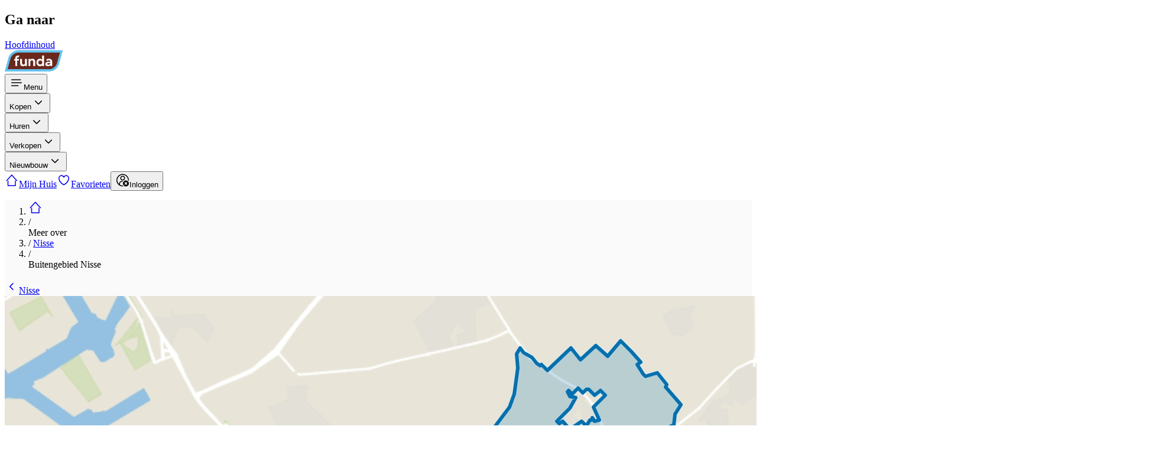

--- FILE ---
content_type: text/html;charset=utf-8
request_url: https://www.funda.nl/informatie/nisse/buitengebied-nisse/
body_size: 19287
content:
<!DOCTYPE html><html  dir="ltr" lang="nl-NL" class="" style=""><head><meta charset="utf-8"><meta name="viewport" content="width=device-width, initial-scale=1"><title>Meer over de buurt | Wonen in Buitengebied Nisse, Nisse | Funda</title><link rel="preconnect" href="https://assets.fstatic.nl"><link rel="preconnect" href="https://nuxt.fstatic.nl"><link rel="preconnect" href="https://cloud.funda.nl"><style>[data-reka-popper-content-wrapper][data-v-939fc7c4]{transform:none!important}</style><style>body,html{scroll-behavior:smooth}main{background-color:var(--color-neutral-10,#fafafa)}</style><style>@media(prefers-reduced-motion:no-preference){.accordion-content[data-state=open][data-v-bcb49471]{animation:accordion-content-open-bcb49471 .5s var(--ease-in-out-soft)}.accordion-content[data-state=closed][data-v-bcb49471]{animation:accordion-content-close-bcb49471 .5s var(--ease-in-out-soft)}}@keyframes accordion-content-open-bcb49471{0%{height:0;opacity:0;transform:scaleY(.97) scaleX(1.02)}to{height:var(--reka-accordion-content-height);opacity:1;transform:scaleY(1) scaleX(1)}}@keyframes accordion-content-close-bcb49471{0%{height:var(--reka-accordion-content-height);opacity:1;transform:scaleY(1) scaleX(1)}to{height:0;opacity:0;transform:scaleY(.97) scaleX(1.02)}}</style><style>.hide-scrollbar[data-v-001c72f9]{scrollbar-width:none}</style><link rel="stylesheet" href="https://nuxt.fstatic.nl/eaa348bc26770858/informatie/_nuxt/style.D9trEz5J.css" crossorigin><link rel="preload" href="https://assets.fstatic.nl/shared/fonts/proximanova-regular.woff2" as="font" type="font/woff2" crossorigin="anonymous"><link rel="preload" href="https://assets.fstatic.nl/shared/fonts/proximanova-semibold.woff2" as="font" type="font/woff2" crossorigin="anonymous"><link rel="preload" as="fetch" fetchpriority="low" crossorigin="anonymous" href="https://nuxt.fstatic.nl/eaa348bc26770858/informatie/_nuxt/builds/meta/9eff318b-6f8c-4202-be83-0b8a1e51cff5.json"><script type="module" src="https://nuxt.fstatic.nl/eaa348bc26770858/informatie/_nuxt/Bfat5E5o.js" crossorigin></script><link rel="dns-prefetch" href="https://cdn.optimizely.com"><link rel="dns-prefetch" href="https://evs.seg.funda.nl"><meta property="og:image" content="https://marketinsightsassets.funda.nl/maps/map_nisse_buitengebied-nisse_984x283_10@2x.jpg"><meta property="og:image:type" content="image/jpeg"><meta name="twitter:card" content="summary_large_image"><meta name="twitter:image" content="https://marketinsightsassets.funda.nl/maps/map_nisse_buitengebied-nisse_984x283_10@2x.jpg"><meta name="twitter:image:src" content="https://marketinsightsassets.funda.nl/maps/map_nisse_buitengebied-nisse_984x283_10@2x.jpg"><meta property="og:image:width" content="1200"><meta name="twitter:image:width" content="1200"><meta property="og:image:height" content="600"><meta name="twitter:image:height" content="600"><meta property="og:image:alt" content="Meer over de buurt | Wonen in Buitengebied Nisse, Nisse"><meta name="twitter:image:alt" content="Meer over de buurt | Wonen in Buitengebied Nisse, Nisse"><meta name="theme-color" content="#FF9B21"><link rel="icon" type="image/svg+xml" href="https://assets.fstatic.nl/shared/images/favicon.svg"><link rel="apple-touch-icon" sizes="180x180" href="https://assets.fstatic.nl/shared/images/apple-touch-icon.png"><meta name="description" content="Bekijk de ligging, woningmarkt, inwoners en makelaars in Buitengebied Nisse, Nisse. Alles wat je wilt weten vind je op Funda."><meta name="google" content="nositelinkssearchbox"><script type="application/ld+json">{"@context":"http://schema.org/","@type":"MarketInsight","id":"https://www.funda.nl//informatie/nisse/buitengebied-nisse//#funda","url":"https://www.funda.nl//informatie/nisse/buitengebied-nisse/","name":"Buitengebied Nisse, Nisse","description":"Meer over de buurt | Wonen in Buitengebied Nisse, Nisse","area":{"@type":"GeoData","geoIdentifier":"nisse/buitengebied-nisse","province":"Zeeland","municipality":"Borsele","city":"Nisse","neighborhood":"Buitengebied Nisse"}}</script></head><body><div id="__nuxt"><div class="flex h-full flex-col"><!--[--><div role="navigation" class="fixed -start-full z-50 m-4 w-64 -translate-y-5 rounded-md bg-white p-4 opacity-0 shadow-md transition duration-300 focus-within:start-0 focus-within:translate-y-0 focus-within:opacity-100" hydrate-on-never><h2 class="mb-4">Ga naar</h2><a class="text-secondary-70" href="#main-content">Hoofdinhoud</a></div><header class="z-10 h-15 w-full shrink-0 bg-primary-50 px-1 md:px-4"><nav aria-label="Main" class="m-auto flex h-full max-w-(--breakpoint-lg) items-center justify-between md:justify-start"><a href="https://www.funda.nl/" rel="noopener noreferrer" aria-label="Funda" class="order-2 grow py-3 md:order-1 md:grow-0"><!--[--><img alt="Funda logo" class="h-8 md:h-9" width="99" height="36" src="https://assets.fstatic.nl/shared/images/funda-logo-blue.svg"><!--]--></a><!--[--><div class="order-1 mx-2 flex h-full items-center md:order-2 md:ml-4 md:mr-0 md:grow" data-navigation-menu><div class="flex md:hidden" data-testid="mobile-menu" data-v-939fc7c4><!--[--><!--[--><!--[--><button aria-label="Open menu" class="flex py-1 lg:py-2.5 cursor-pointer rounded flex-col items-center justify-center px-1 text-white lg:flex-row lg:px-2 active:hover:bg-primary-50-darken-2 hover:bg-primary-50-darken-1" id="reka-dropdown-menu-trigger-v-0-0" type="button" aria-haspopup="menu" aria-expanded="false" data-state="closed" data-v-939fc7c4><!--[--><!--[--><svg xmlns="http://www.w3.org/2000/svg" width="24" height="24" fill="currentColor" role="presentation" viewbox="0 0 48 48" aria-label="Menu"><path d="M7.5 12.5h30a1.5 1.5 0 010 3h-30a1.5 1.5 0 010-3zm0 10h33a1.5 1.5 0 010 3h-33a1.5 1.5 0 010-3zm0 10h22a1.5 1.5 0 010 3h-22a1.5 1.5 0 010-3z"></path></svg><!--]--><span class="max-w-[55px] truncate pt-1 text-xs" data-v-939fc7c4>Menu</span><!--]--></button><!--v-if--><!--]--><!--]--><!--]--></div><div class="flex h-full items-center gap-2 max-md:hidden"><!--[--><div><div class="relative border-b border-neutral-20 md:border-0"><!--[--><div data-state="closed" data-orientation="vertical"><!--[--><!--[--><button type="button" aria-controls aria-expanded="false" data-state="closed" id="reka-accordion-trigger-v-0-1" data-reka-collection-item data-orientation="vertical" aria-label="Open menu item" class="inline-block size-full px-4 py-3 text-left font-semibold focus-visible:ring-1 md:flex md:items-center md:font-normal md:flex md:py-1 lg:py-2.5 md:cursor-pointer md:rounded md:flex-col md:items-center md:justify-center md:px-1 md:text-white lg:flex-row lg:px-2 md:active:hover:bg-primary-50-darken-2 md:hover:bg-primary-50-darken-1" data-track="[&quot;Header Menu Viewed&quot;,{&quot;menu_category&quot;:&quot;buy&quot;}]" data-track-type="click"><!--[--><!--[--><!--[--><!--]--><span class="md:inline-block md:max-w-[118px] md:truncate">Kopen</span><svg xmlns="http://www.w3.org/2000/svg" width="24" height="24" fill="currentColor" role="presentation" viewbox="0 0 48 48" aria-hidden="true" class="absolute right-5 top-3 fill-current text-neutral-40 md:hidden"><path d="M35.66 18.83a1.5 1.5 0 00-2.12 0L24 28.37l-9.54-9.54A1.5 1.5 0 0012.34 21l10.57 10.53a1.52 1.52 0 002.13 0L35.66 21a1.5 1.5 0 000-2.17z"></path></svg><!--]--><!--]--></button><div role="region" aria-labelledby="reka-accordion-trigger-v-0-1" data-state="closed" data-orientation="vertical" style="--reka-accordion-content-width:var(--reka-collapsible-content-width);--reka-accordion-content-height:var(--reka-collapsible-content-height);--reka-collapsible-content-height:0px;--reka-collapsible-content-width:0px;" class="z-50 translate-y-0 overflow-hidden bg-white focus-visible:outline-none md:absolute md:bottom-auto md:top-[65px] md:overflow-visible md:rounded md:shadow-[0px_4px_20px_-1px_rgba(0,0,0,0.2)] md:inset-x-0 md:w-88" data-testid="menu-accordion-content-container" id="reka-collapsible-content-v-0-2" hidden><!--[--><!--[--><div class="absolute -top-2 hidden w-4 overflow-hidden md:inline-block left-8" aria-hidden="true"><div class="h-2.5 w-4 origin-bottom-left rotate-45 bg-white"></div></div><!--[--><div><ul class="pb-2 md:py-2"><!--[--><li><a class="inline-flex cursor-pointer items-center justify-center gap-2.5 border-transparent focus-visible:outline-offset text-secondary-70 hover:text-secondary-70-darken-1 active:text-secondary-70-darken-2 active:outline-secondary-70-darken-2 focus-visible:text-secondary-70-darken-1 focus-visible:outline-secondary-70-darken-1 h-11 w-full justify-start px-5 hover:bg-secondary-10 hover:text-secondary-90" href="https://www.funda.nl/zoeken/koop/?selected_area=%5B&quot;nl&quot;%5D" role="menuitem" data-track="[&quot;Header Menu Clicked&quot;,{&quot;navigation_trigger&quot;:&quot;listing_search&quot;,&quot;menu_category&quot;:&quot;buy&quot;}]" data-track-type="click"><!--[--><!--[--><svg xmlns="http://www.w3.org/2000/svg" width="24" height="24" fill="currentColor" role="presentation" viewbox="0 0 48 48" class="-mt-0.5" aria-hidden="true"><path d="M39.86 37.73l-9.48-9.48a13.14 13.14 0 10-2.12 2.12l9.48 9.48a1.5 1.5 0 102.12-2.12zm-19.75-7.5a10.11 10.11 0 1110.12-10.12 10.12 10.12 0 01-10.12 10.12z"></path></svg> Zoek een koopwoning<!--]--><!--]--></a></li><li><a class="inline-flex cursor-pointer items-center justify-center gap-2.5 border-transparent focus-visible:outline-offset text-secondary-70 hover:text-secondary-70-darken-1 active:text-secondary-70-darken-2 active:outline-secondary-70-darken-2 focus-visible:text-secondary-70-darken-1 focus-visible:outline-secondary-70-darken-1 h-11 w-full justify-start px-5 hover:bg-secondary-10 hover:text-secondary-90" href="https://www.funda.nl/makelaar-zoeken/aankoop/" role="menuitem" data-track="[&quot;Header Menu Clicked&quot;,{&quot;navigation_trigger&quot;:&quot;finding_an_agent&quot;,&quot;menu_category&quot;:&quot;buy&quot;}]" data-track-type="click"><!--[--><!--[--><svg xmlns="http://www.w3.org/2000/svg" width="24" height="24" fill="currentColor" role="presentation" viewbox="0 0 48 48" class="-mt-0.5" aria-hidden="true"><path d="M35.93 31.07c-.46-3.33-3.34-6-7.13-6.83h-.19a1.5 1.5 0 00-1 .26 1.49 1.49 0 00-.55.71l-.1.27-.59 1.52L24 33.52 21.63 27l-.56-1.54-.1-.27a1.49 1.49 0 00-.55-.71 1.5 1.5 0 00-1-.26h-.19c-3.78.8-6.67 3.5-7.13 6.83a1.48 1.48 0 00-.07.43v8a1.5 1.5 0 003 0V32c0-2 1.48-3.66 3.62-4.48l4 10.9v.06l.06.13.08.13.09.12.09.1.13.11.09.07.16.09H24.71l.16-.09.09-.07.13-.11.09-.1.09-.12.08-.13.06-.13v-.06l4-10.9C31.52 28.34 33 30 33 32v7.5a1.5 1.5 0 003 0v-8a1.48 1.48 0 00-.07-.43zM24 22a8 8 0 10-8-8 8 8 0 008 8zm0-13a5 5 0 11-5 5 5 5 0 015-5z"></path></svg> Zoek een NVM-aankoopmakelaar<!--]--><!--]--></a></li><li><a class="inline-flex cursor-pointer items-center justify-center gap-2.5 border-transparent focus-visible:outline-offset text-secondary-70 hover:text-secondary-70-darken-1 active:text-secondary-70-darken-2 active:outline-secondary-70-darken-2 focus-visible:text-secondary-70-darken-1 focus-visible:outline-secondary-70-darken-1 h-11 w-full justify-start px-5 hover:bg-secondary-10 hover:text-secondary-90" href="https://www.funda.nl/hypotheek/maandlasten/ing/" role="menuitem" data-track="[&quot;Header Menu Clicked&quot;,{&quot;navigation_trigger&quot;:&quot;mortgage_calculator&quot;,&quot;menu_category&quot;:&quot;buy&quot;}]" data-track-type="click"><!--[--><!--[--><svg xmlns="http://www.w3.org/2000/svg" width="24" height="24" fill="currentColor" role="presentation" viewbox="0 0 48 48" class="-mt-0.5" aria-hidden="true"><circle cx="16" cy="22" r="2"></circle><circle cx="24" cy="22" r="2"></circle><circle cx="32" cy="22" r="2"></circle><circle cx="16" cy="29" r="2"></circle><circle cx="24" cy="29" r="2"></circle><circle cx="32" cy="29" r="2"></circle><circle cx="16" cy="36" r="2"></circle><circle cx="24" cy="36" r="2"></circle><circle cx="32" cy="36" r="2"></circle><rect width="20" height="8" x="14" y="9" rx="1" ry="1"></rect><path d="M36 6a1 1 0 011 1v34a1 1 0 01-1 1H12a1 1 0 01-1-1V7a1 1 0 011-1h24m0-3H12a4 4 0 00-4 4v34a4 4 0 004 4h24a4 4 0 004-4V7a4 4 0 00-4-4z"></path></svg> Bereken je maandlasten<!--]--><!--]--></a></li><li><a class="inline-flex cursor-pointer items-center justify-center gap-2.5 border-transparent focus-visible:outline-offset text-secondary-70 hover:text-secondary-70-darken-1 active:text-secondary-70-darken-2 active:outline-secondary-70-darken-2 focus-visible:text-secondary-70-darken-1 focus-visible:outline-secondary-70-darken-1 h-11 w-full justify-start px-5 hover:bg-secondary-10 hover:text-secondary-90" href="https://www.funda.nl/meer-weten/kopen/" role="menuitem" data-track="[&quot;Header Menu Clicked&quot;,{&quot;navigation_trigger&quot;:&quot;buying_tips&quot;,&quot;menu_category&quot;:&quot;buy&quot;}]" data-track-type="click"><!--[--><!--[--><svg xmlns="http://www.w3.org/2000/svg" width="24" height="24" fill="currentColor" role="presentation" viewbox="0 0 48 48" class="-mt-0.5" aria-hidden="true"><path d="M44 21.16A16 16 0 0028.84 6a1.5 1.5 0 00-.34 0h-23A1.5 1.5 0 004 7.5v19a1.49 1.49 0 000 .34A16 16 0 0020 42h22.5a1.5 1.5 0 001.5-1.5v-19a1.49 1.49 0 000-.34zM20 39A13 13 0 017 26V9h21a13 13 0 0113 13v17H20z"></path><path d="M32.13 33H15.87A1.72 1.72 0 0114 31.5a1.72 1.72 0 011.87-1.5h16.26A1.72 1.72 0 0134 31.5a1.72 1.72 0 01-1.87 1.5zM32.76 18H15.24A1.39 1.39 0 0114 16.5a1.39 1.39 0 011.24-1.5h17.52A1.39 1.39 0 0134 16.5a1.39 1.39 0 01-1.24 1.5zM32.76 25.5H15.24a1.52 1.52 0 010-3h17.52a1.52 1.52 0 010 3z"></path></svg> Alles wat je moet weten over kopen<!--]--><!--]--></a></li><!--]--></ul><!----></div><!--]--><!--]--><!--]--></div><!--]--><!--]--></div><!--]--></div></div><div><div class="relative border-b border-neutral-20 md:border-0"><!--[--><div data-state="closed" data-orientation="vertical"><!--[--><!--[--><button type="button" aria-controls aria-expanded="false" data-state="closed" id="reka-accordion-trigger-v-0-3" data-reka-collection-item data-orientation="vertical" aria-label="Open menu item" class="inline-block size-full px-4 py-3 text-left font-semibold focus-visible:ring-1 md:flex md:items-center md:font-normal md:flex md:py-1 lg:py-2.5 md:cursor-pointer md:rounded md:flex-col md:items-center md:justify-center md:px-1 md:text-white lg:flex-row lg:px-2 md:active:hover:bg-primary-50-darken-2 md:hover:bg-primary-50-darken-1" data-track="[&quot;Header Menu Viewed&quot;,{&quot;menu_category&quot;:&quot;rent&quot;}]" data-track-type="click"><!--[--><!--[--><!--[--><!--]--><span class="md:inline-block md:max-w-[118px] md:truncate">Huren</span><svg xmlns="http://www.w3.org/2000/svg" width="24" height="24" fill="currentColor" role="presentation" viewbox="0 0 48 48" aria-hidden="true" class="absolute right-5 top-3 fill-current text-neutral-40 md:hidden"><path d="M35.66 18.83a1.5 1.5 0 00-2.12 0L24 28.37l-9.54-9.54A1.5 1.5 0 0012.34 21l10.57 10.53a1.52 1.52 0 002.13 0L35.66 21a1.5 1.5 0 000-2.17z"></path></svg><!--]--><!--]--></button><div role="region" aria-labelledby="reka-accordion-trigger-v-0-3" data-state="closed" data-orientation="vertical" style="--reka-accordion-content-width:var(--reka-collapsible-content-width);--reka-accordion-content-height:var(--reka-collapsible-content-height);--reka-collapsible-content-height:0px;--reka-collapsible-content-width:0px;" class="z-50 translate-y-0 overflow-hidden bg-white focus-visible:outline-none md:absolute md:bottom-auto md:top-[65px] md:overflow-visible md:rounded md:shadow-[0px_4px_20px_-1px_rgba(0,0,0,0.2)] md:inset-x-0 md:w-88" data-testid="menu-accordion-content-container" id="reka-collapsible-content-v-0-4" hidden><!--[--><!--[--><div class="absolute -top-2 hidden w-4 overflow-hidden md:inline-block left-8" aria-hidden="true"><div class="h-2.5 w-4 origin-bottom-left rotate-45 bg-white"></div></div><!--[--><div><ul class="pb-2 md:py-2"><!--[--><li><a class="inline-flex cursor-pointer items-center justify-center gap-2.5 border-transparent focus-visible:outline-offset text-secondary-70 hover:text-secondary-70-darken-1 active:text-secondary-70-darken-2 active:outline-secondary-70-darken-2 focus-visible:text-secondary-70-darken-1 focus-visible:outline-secondary-70-darken-1 h-11 w-full justify-start px-5 hover:bg-secondary-10 hover:text-secondary-90" href="https://www.funda.nl/zoeken/huur/?selected_area=%5B&quot;nl&quot;%5D" role="menuitem" data-track="[&quot;Header Menu Clicked&quot;,{&quot;navigation_trigger&quot;:&quot;listing_search&quot;,&quot;menu_category&quot;:&quot;rent&quot;}]" data-track-type="click"><!--[--><!--[--><svg xmlns="http://www.w3.org/2000/svg" width="24" height="24" fill="currentColor" role="presentation" viewbox="0 0 48 48" class="-mt-0.5" aria-hidden="true"><path d="M39.86 37.73l-9.48-9.48a13.14 13.14 0 10-2.12 2.12l9.48 9.48a1.5 1.5 0 102.12-2.12zm-19.75-7.5a10.11 10.11 0 1110.12-10.12 10.12 10.12 0 01-10.12 10.12z"></path></svg> Zoek een huurwoning<!--]--><!--]--></a></li><!--]--></ul><!----></div><!--]--><!--]--><!--]--></div><!--]--><!--]--></div><!--]--></div></div><div><div class="relative border-b border-neutral-20 md:border-0"><!--[--><div data-state="closed" data-orientation="vertical"><!--[--><!--[--><button type="button" aria-controls aria-expanded="false" data-state="closed" id="reka-accordion-trigger-v-0-5" data-reka-collection-item data-orientation="vertical" aria-label="Open menu item" class="inline-block size-full px-4 py-3 text-left font-semibold focus-visible:ring-1 md:flex md:items-center md:font-normal md:flex md:py-1 lg:py-2.5 md:cursor-pointer md:rounded md:flex-col md:items-center md:justify-center md:px-1 md:text-white lg:flex-row lg:px-2 md:active:hover:bg-primary-50-darken-2 md:hover:bg-primary-50-darken-1" data-track="[&quot;Header Menu Viewed&quot;,{&quot;menu_category&quot;:&quot;sell&quot;}]" data-track-type="click"><!--[--><!--[--><!--[--><!--]--><span class="md:inline-block md:max-w-[118px] md:truncate">Verkopen</span><svg xmlns="http://www.w3.org/2000/svg" width="24" height="24" fill="currentColor" role="presentation" viewbox="0 0 48 48" aria-hidden="true" class="absolute right-5 top-3 fill-current text-neutral-40 md:hidden"><path d="M35.66 18.83a1.5 1.5 0 00-2.12 0L24 28.37l-9.54-9.54A1.5 1.5 0 0012.34 21l10.57 10.53a1.52 1.52 0 002.13 0L35.66 21a1.5 1.5 0 000-2.17z"></path></svg><!--]--><!--]--></button><div role="region" aria-labelledby="reka-accordion-trigger-v-0-5" data-state="closed" data-orientation="vertical" style="--reka-accordion-content-width:var(--reka-collapsible-content-width);--reka-accordion-content-height:var(--reka-collapsible-content-height);--reka-collapsible-content-height:0px;--reka-collapsible-content-width:0px;" class="z-50 translate-y-0 overflow-hidden bg-white focus-visible:outline-none md:absolute md:bottom-auto md:top-[65px] md:overflow-visible md:rounded md:shadow-[0px_4px_20px_-1px_rgba(0,0,0,0.2)] md:inset-x-0 md:w-88" data-testid="menu-accordion-content-container" id="reka-collapsible-content-v-0-6" hidden><!--[--><!--[--><div class="absolute -top-2 hidden w-4 overflow-hidden md:inline-block left-8" aria-hidden="true"><div class="h-2.5 w-4 origin-bottom-left rotate-45 bg-white"></div></div><!--[--><div><ul class="pb-2 md:py-2"><!--[--><li><a class="inline-flex cursor-pointer items-center justify-center gap-2.5 border-transparent focus-visible:outline-offset text-secondary-70 hover:text-secondary-70-darken-1 active:text-secondary-70-darken-2 active:outline-secondary-70-darken-2 focus-visible:text-secondary-70-darken-1 focus-visible:outline-secondary-70-darken-1 h-11 w-full justify-start px-5 hover:bg-secondary-10 hover:text-secondary-90" href="https://www.funda.nl/makelaar-zoeken/verkoop/" role="menuitem" data-track="[&quot;Header Menu Clicked&quot;,{&quot;navigation_trigger&quot;:&quot;finding_an_agent&quot;,&quot;menu_category&quot;:&quot;sell&quot;}]" data-track-type="click"><!--[--><!--[--><svg xmlns="http://www.w3.org/2000/svg" width="24" height="24" fill="currentColor" role="presentation" viewbox="0 0 48 48" class="-mt-0.5" aria-hidden="true"><path d="M35.93 31.07c-.46-3.33-3.34-6-7.13-6.83h-.19a1.5 1.5 0 00-1 .26 1.49 1.49 0 00-.55.71l-.1.27-.59 1.52L24 33.52 21.63 27l-.56-1.54-.1-.27a1.49 1.49 0 00-.55-.71 1.5 1.5 0 00-1-.26h-.19c-3.78.8-6.67 3.5-7.13 6.83a1.48 1.48 0 00-.07.43v8a1.5 1.5 0 003 0V32c0-2 1.48-3.66 3.62-4.48l4 10.9v.06l.06.13.08.13.09.12.09.1.13.11.09.07.16.09H24.71l.16-.09.09-.07.13-.11.09-.1.09-.12.08-.13.06-.13v-.06l4-10.9C31.52 28.34 33 30 33 32v7.5a1.5 1.5 0 003 0v-8a1.48 1.48 0 00-.07-.43zM24 22a8 8 0 10-8-8 8 8 0 008 8zm0-13a5 5 0 11-5 5 5 5 0 015-5z"></path></svg> Zoek een NVM-verkoopmakelaar<!--]--><!--]--></a></li><li><a class="inline-flex cursor-pointer items-center justify-center gap-2.5 border-transparent focus-visible:outline-offset text-secondary-70 hover:text-secondary-70-darken-1 active:text-secondary-70-darken-2 active:outline-secondary-70-darken-2 focus-visible:text-secondary-70-darken-1 focus-visible:outline-secondary-70-darken-1 h-11 w-full justify-start px-5 hover:bg-secondary-10 hover:text-secondary-90" href="https://www.funda.nl/meer-weten/producten-en-diensten/" role="menuitem" data-track="[&quot;Header Menu Clicked&quot;,{&quot;navigation_trigger&quot;:&quot;house_on_funda&quot;,&quot;menu_category&quot;:&quot;sell&quot;}]" data-track-type="click"><!--[--><!--[--><svg xmlns="http://www.w3.org/2000/svg" width="24" height="24" fill="currentColor" role="presentation" viewbox="0 0 48 48" class="-mt-0.5" aria-hidden="true"><path d="M26 36v7h2.504c.826 0 1.496.666 1.496 1.5 0 .828-.68 1.5-1.496 1.5h-9.008A1.494 1.494 0 0118 44.5c0-.828.68-1.5 1.496-1.5H22v-7h-9.009A2.997 2.997 0 0110 32.992V9.008A3.001 3.001 0 0112.991 6H22V4.005a2 2 0 114 0V6h9.009A2.997 2.997 0 0138 9.008v23.984A3.001 3.001 0 0135.009 36H26zm9-26.992C35 9.002 12.991 9 12.991 9c.01 0 .009 23.992.009 23.992 0 .006 22.009.008 22.009.008C35.002 33 35 9.008 35 9.008zm-19 7.49c0-.827.667-1.498 1.505-1.498h12.99c.831 0 1.505.665 1.505 1.499V19.5c0 .83-.667 1.5-1.505 1.5h-12.99A1.498 1.498 0 0116 19.501V16.5z"></path></svg> Plaats je huis op Funda<!--]--><!--]--></a></li><li><a class="inline-flex cursor-pointer items-center justify-center gap-2.5 border-transparent focus-visible:outline-offset text-secondary-70 hover:text-secondary-70-darken-1 active:text-secondary-70-darken-2 active:outline-secondary-70-darken-2 focus-visible:text-secondary-70-darken-1 focus-visible:outline-secondary-70-darken-1 h-11 w-full justify-start px-5 hover:bg-secondary-10 hover:text-secondary-90" href="https://www.funda.nl/meer-weten/verkopen/" role="menuitem" data-track="[&quot;Header Menu Clicked&quot;,{&quot;navigation_trigger&quot;:&quot;selling_tips&quot;,&quot;menu_category&quot;:&quot;sell&quot;}]" data-track-type="click"><!--[--><!--[--><svg xmlns="http://www.w3.org/2000/svg" width="24" height="24" fill="currentColor" role="presentation" viewbox="0 0 48 48" class="-mt-0.5" aria-hidden="true"><path d="M44 21.16A16 16 0 0028.84 6a1.5 1.5 0 00-.34 0h-23A1.5 1.5 0 004 7.5v19a1.49 1.49 0 000 .34A16 16 0 0020 42h22.5a1.5 1.5 0 001.5-1.5v-19a1.49 1.49 0 000-.34zM20 39A13 13 0 017 26V9h21a13 13 0 0113 13v17H20z"></path><path d="M32.13 33H15.87A1.72 1.72 0 0114 31.5a1.72 1.72 0 011.87-1.5h16.26A1.72 1.72 0 0134 31.5a1.72 1.72 0 01-1.87 1.5zM32.76 18H15.24A1.39 1.39 0 0114 16.5a1.39 1.39 0 011.24-1.5h17.52A1.39 1.39 0 0134 16.5a1.39 1.39 0 01-1.24 1.5zM32.76 25.5H15.24a1.52 1.52 0 010-3h17.52a1.52 1.52 0 010 3z"></path></svg> Alles wat je moet weten over verkopen<!--]--><!--]--></a></li><!--]--></ul><!----></div><!--]--><!--]--><!--]--></div><!--]--><!--]--></div><!--]--></div></div><div><div class="relative border-b border-neutral-20 md:border-0"><!--[--><div data-state="closed" data-orientation="vertical"><!--[--><!--[--><button type="button" aria-controls aria-expanded="false" data-state="closed" id="reka-accordion-trigger-v-0-7" data-reka-collection-item data-orientation="vertical" aria-label="Open menu item" class="inline-block size-full px-4 py-3 text-left font-semibold focus-visible:ring-1 md:flex md:items-center md:font-normal md:flex md:py-1 lg:py-2.5 md:cursor-pointer md:rounded md:flex-col md:items-center md:justify-center md:px-1 md:text-white lg:flex-row lg:px-2 md:active:hover:bg-primary-50-darken-2 md:hover:bg-primary-50-darken-1" data-track="[&quot;Header Menu Viewed&quot;,{&quot;menu_category&quot;:&quot;newly_built&quot;}]" data-track-type="click"><!--[--><!--[--><!--[--><!--]--><span class="md:inline-block md:max-w-[118px] md:truncate">Nieuwbouw</span><svg xmlns="http://www.w3.org/2000/svg" width="24" height="24" fill="currentColor" role="presentation" viewbox="0 0 48 48" aria-hidden="true" class="absolute right-5 top-3 fill-current text-neutral-40 md:hidden"><path d="M35.66 18.83a1.5 1.5 0 00-2.12 0L24 28.37l-9.54-9.54A1.5 1.5 0 0012.34 21l10.57 10.53a1.52 1.52 0 002.13 0L35.66 21a1.5 1.5 0 000-2.17z"></path></svg><!--]--><!--]--></button><div role="region" aria-labelledby="reka-accordion-trigger-v-0-7" data-state="closed" data-orientation="vertical" style="--reka-accordion-content-width:var(--reka-collapsible-content-width);--reka-accordion-content-height:var(--reka-collapsible-content-height);--reka-collapsible-content-height:0px;--reka-collapsible-content-width:0px;" class="z-50 translate-y-0 overflow-hidden bg-white focus-visible:outline-none md:absolute md:bottom-auto md:top-[65px] md:overflow-visible md:rounded md:shadow-[0px_4px_20px_-1px_rgba(0,0,0,0.2)] md:inset-x-0 md:w-88" data-testid="menu-accordion-content-container" id="reka-collapsible-content-v-0-8" hidden><!--[--><!--[--><div class="absolute -top-2 hidden w-4 overflow-hidden md:inline-block left-8" aria-hidden="true"><div class="h-2.5 w-4 origin-bottom-left rotate-45 bg-white"></div></div><!--[--><div><ul class="pb-2 md:py-2"><!--[--><li><a class="inline-flex cursor-pointer items-center justify-center gap-2.5 border-transparent focus-visible:outline-offset text-secondary-70 hover:text-secondary-70-darken-1 active:text-secondary-70-darken-2 active:outline-secondary-70-darken-2 focus-visible:text-secondary-70-darken-1 focus-visible:outline-secondary-70-darken-1 h-11 w-full justify-start px-5 hover:bg-secondary-10 hover:text-secondary-90" href="https://www.funda.nl/zoeken/koop?construction_type=[&quot;newly_built&quot;]&amp;type=[&quot;group&quot;]" role="menuitem" data-track="[&quot;Header Menu Clicked&quot;,{&quot;navigation_trigger&quot;:&quot;listing_search&quot;,&quot;menu_category&quot;:&quot;newly_built&quot;}]" data-track-type="click"><!--[--><!--[--><svg xmlns="http://www.w3.org/2000/svg" width="24" height="24" fill="currentColor" role="presentation" viewbox="0 0 48 48" class="-mt-0.5" aria-hidden="true"><path d="M39.86 37.73l-9.48-9.48a13.14 13.14 0 10-2.12 2.12l9.48 9.48a1.5 1.5 0 102.12-2.12zm-19.75-7.5a10.11 10.11 0 1110.12-10.12 10.12 10.12 0 01-10.12 10.12z"></path></svg> Zoek een nieuwbouwwoning<!--]--><!--]--></a></li><li><a class="inline-flex cursor-pointer items-center justify-center gap-2.5 border-transparent focus-visible:outline-offset text-secondary-70 hover:text-secondary-70-darken-1 active:text-secondary-70-darken-2 active:outline-secondary-70-darken-2 focus-visible:text-secondary-70-darken-1 focus-visible:outline-secondary-70-darken-1 h-11 w-full justify-start px-5 hover:bg-secondary-10 hover:text-secondary-90" href="https://www.funda.nl/nieuwbouwvoorkeuren" role="menuitem" data-track="[&quot;Header Menu Clicked&quot;,{&quot;navigation_trigger&quot;:&quot;newsletter_settings&quot;,&quot;menu_category&quot;:&quot;newly_built&quot;}]" data-track-type="click"><!--[--><!--[--><svg xmlns="http://www.w3.org/2000/svg" width="24" height="24" fill="currentColor" role="presentation" viewbox="0 0 48 48" class="-mt-0.5" aria-hidden="true"><path d="M24 7a9 9 0 019 9v5.62a3 3 0 001.5 2.6A9 9 0 0139 32a8.66 8.66 0 01-.06 1H9.06A8.66 8.66 0 019 32a9 9 0 014.5-7.79 3 3 0 001.5-2.6V16a9 9 0 019-9m0-3a12 12 0 00-12 12v5.62A11.94 11.94 0 006.7 36h34.6A11.94 11.94 0 0036 21.62V16A12 12 0 0024 4zm0 37a3 3 0 01-2.82-2h-3.09a6 6 0 0011.82 0h-3.09A3 3 0 0124 41z"></path></svg> Inschrijven voor nieuwbouwupdates<!--]--><!--]--></a></li><li><a class="inline-flex cursor-pointer items-center justify-center gap-2.5 border-transparent focus-visible:outline-offset text-secondary-70 hover:text-secondary-70-darken-1 active:text-secondary-70-darken-2 active:outline-secondary-70-darken-2 focus-visible:text-secondary-70-darken-1 focus-visible:outline-secondary-70-darken-1 h-11 w-full justify-start px-5 hover:bg-secondary-10 hover:text-secondary-90" href="https://www.funda.nl/meer-weten/nieuwbouw/" role="menuitem" data-track="[&quot;Header Menu Clicked&quot;,{&quot;navigation_trigger&quot;:&quot;newly_built_tips&quot;,&quot;menu_category&quot;:&quot;newly_built&quot;}]" data-track-type="click"><!--[--><!--[--><svg xmlns="http://www.w3.org/2000/svg" width="24" height="24" fill="currentColor" role="presentation" viewbox="0 0 48 48" class="-mt-0.5" aria-hidden="true"><path d="M44 21.16A16 16 0 0028.84 6a1.5 1.5 0 00-.34 0h-23A1.5 1.5 0 004 7.5v19a1.49 1.49 0 000 .34A16 16 0 0020 42h22.5a1.5 1.5 0 001.5-1.5v-19a1.49 1.49 0 000-.34zM20 39A13 13 0 017 26V9h21a13 13 0 0113 13v17H20z"></path><path d="M32.13 33H15.87A1.72 1.72 0 0114 31.5a1.72 1.72 0 011.87-1.5h16.26A1.72 1.72 0 0134 31.5a1.72 1.72 0 01-1.87 1.5zM32.76 18H15.24A1.39 1.39 0 0114 16.5a1.39 1.39 0 011.24-1.5h17.52A1.39 1.39 0 0134 16.5a1.39 1.39 0 01-1.24 1.5zM32.76 25.5H15.24a1.52 1.52 0 010-3h17.52a1.52 1.52 0 010 3z"></path></svg> Alles over nieuwbouw<!--]--><!--]--></a></li><!--]--></ul><!----></div><!--]--><!--]--><!--]--></div><!--]--><!--]--></div><!--]--></div></div><!--]--></div></div><div class="order-4 mx-2 flex h-full items-center gap-2 md:-mr-2 md:ml-0"><!--[--><a class="flex py-1 lg:py-2.5 cursor-pointer rounded flex-col items-center justify-center px-1 text-white lg:flex-row lg:px-2 active:hover:bg-primary-50-darken-2 hover:bg-primary-50-darken-1" href="https://www.funda.nl/mijn-huis/"><svg xmlns="http://www.w3.org/2000/svg" width="24" height="24" fill="currentColor" role="presentation" viewbox="0 0 48 48" class="lg:-mt-1 lg:mr-2 lg:inline-block"><path d="M34.718 23.938l3 3.332v15.326a1.5 1.5 0 01-1.497 1.5H11.218a1.5 1.5 0 01-1.5-1.5V27.271l3-3.332v17.157h22V23.938zM23.735 4.998c.082.002.163.02.244.035.1.018.2.036.296.074.099.04.19.103.28.166.069.047.14.09.2.15.026.023.06.033.084.06L42.05 24.6a1.5 1.5 0 01-2.229 2.008l-2.106-2.339-3-3.332-11-12.216-11 12.217-3 3.332-2.101 2.333a1.5 1.5 0 01-2.23-2.007L22.598 5.48c.028-.032.068-.045.098-.073.039-.036.083-.06.125-.093.116-.089.237-.167.368-.217.06-.023.122-.032.184-.046.12-.029.24-.052.362-.052z"></path></svg><span class="truncate pt-1 text-xs lg:pt-0 lg:text-base">Mijn Huis</span></a><a class="flex py-1 lg:py-2.5 cursor-pointer rounded flex-col items-center justify-center px-1 text-white lg:flex-row lg:px-2 active:hover:bg-primary-50-darken-2 hover:bg-primary-50-darken-1" href="https://www.funda.nl/favorieten/"><svg xmlns="http://www.w3.org/2000/svg" width="24" height="24" fill="currentColor" role="presentation" viewbox="0 0 48 48" class="lg:-mt-1 lg:mr-2 lg:inline-block"><path d="M39 9.86A10.17 10.17 0 0032 7a9.9 9.9 0 00-6 2 10.1 10.1 0 00-2 2 10.1 10.1 0 00-2-2 9.91 9.91 0 00-12 0 9.9 9.9 0 00-4 8c0 15 16 24 18 24s18-9 18-24a10 10 0 00-3-7.14zm-15 28a29.61 29.61 0 01-12.72-12.1A18.77 18.77 0 019 17a7 7 0 0113.41-2.81c.06.14.11.29.17.44a1.49 1.49 0 002.82 0c.05-.15.11-.3.17-.44A7 7 0 0139 17a18.77 18.77 0 01-2.28 8.81A29.61 29.61 0 0124 37.91z"></path></svg><span class="truncate pt-1 text-xs lg:pt-0 lg:text-base">Favorieten</span></a><!--]--><button class="flex py-1 lg:py-2.5 cursor-pointer rounded flex-col items-center justify-center px-1 text-white lg:flex-row lg:px-2 active:hover:bg-primary-50-darken-2 hover:bg-primary-50-darken-1" type="submit"><svg xmlns="http://www.w3.org/2000/svg" width="24" height="24" fill="currentColor" role="presentation" viewbox="0 0 24 24" class="lg:-mt-1 lg:mr-2 lg:inline-block"><path d="M2 12C2 6.20101 6.70101 1.5 12.5 1.5C15.2848 1.5 17.9555 2.60625 19.9246 4.57538C21.8938 6.54451 23 9.21523 23 12C23 12.4258 22.9747 12.8457 22.9254 13.2583C22.5136 12.7806 22.0335 12.3634 21.5003 12.022C21.5054 10.9315 21.3122 9.82972 20.9076 8.7704C19.5761 5.28449 16.2315 2.9818 12.5 2.9818C8.76846 2.9818 5.42395 5.28449 4.09245 8.7704C2.76095 12.2563 3.71867 16.2023 6.5 18.69V17.25C6.5008 17.1823 6.51089 17.115 6.53 17.05C6.78 15.055 8.685 13.5 11 13.5H12.8762C12.5203 13.9552 12.2237 14.4591 11.9982 15H11C10.8175 15.0011 10.6353 15.0161 10.455 15.045C9.06 15.26 8 16.275 8 17.5V19.78C9.39622 20.5952 10.9586 21.001 12.5202 20.9975C12.862 21.5318 13.2797 22.0129 13.7583 22.4254C13.3457 22.4747 12.9258 22.5 12.5 22.5C6.70101 22.5 2 17.799 2 12Z"></path><path fill-rule="evenodd" d="M8.5 8.5C8.5 6.29086 10.2909 4.5 12.5 4.5C13.5609 4.5 14.5783 4.92143 15.3284 5.67157C16.0786 6.42172 16.5 7.43913 16.5 8.5C16.5 10.7091 14.7091 12.5 12.5 12.5C10.2909 12.5 8.5 10.7091 8.5 8.5ZM10 8.5C10 9.88071 11.1193 11 12.5 11C13.8807 11 15 9.88071 15 8.5C15 7.11929 13.8807 6 12.5 6C11.1193 6 10 7.11929 10 8.5Z" clip-rule="evenodd"></path><path fill-rule="evenodd" d="M18.0044 22.5044C20.7658 22.5044 23.0044 20.2658 23.0044 17.5044C23.0044 14.743 20.7658 12.5044 18.0044 12.5044C15.243 12.5044 13.0044 14.743 13.0044 17.5044C13.0044 20.2658 15.243 22.5044 18.0044 22.5044ZM20.0347 15.4741C20.3276 15.767 20.3276 16.2418 20.0347 16.5347L19.0651 17.5044L20.0347 18.4741C20.3276 18.767 20.3276 19.2418 20.0347 19.5347C19.7418 19.8276 19.267 19.8276 18.9741 19.5347L18.0044 18.5651L17.0347 19.5347C16.7418 19.8276 16.267 19.8276 15.9741 19.5347C15.6812 19.2418 15.6812 18.767 15.9741 18.4741L16.9437 17.5044L15.9741 16.5347C15.6812 16.2418 15.6812 15.767 15.9741 15.4741C16.267 15.1812 16.7418 15.1812 17.0347 15.4741L18.0044 16.4437L18.9741 15.4741C19.267 15.1812 19.7418 15.1812 20.0347 15.4741Z" clip-rule="evenodd"></path></svg><span class="pt-1 text-xs lg:pt-0 lg:text-base">Inloggen</span></button></div><!--]--></nav></header><main id="main-content" tabindex="-1" class="flex-1"><!--[--><!----><!----><!----><!--]--><!--[--><div></div><div class="px-4"><div class="m-auto h-full max-w-(--breakpoint-lg)"><div class="flex py-2"><nav aria-label="Breadcrumb" class="flex py-2"><ol class="hidden items-center md:flex [&amp;&gt;li]:flex [&amp;&gt;li]:items-center"><li><a class="inline-flex cursor-pointer items-center justify-center gap-2.5 border-transparent focus-visible:outline-offset text-secondary-70 hover:text-secondary-70-darken-1 active:text-secondary-70-darken-2 active:outline-secondary-70-darken-2 focus-visible:text-secondary-70-darken-1 focus-visible:outline-secondary-70-darken-1 mb-1 pr-2" href="https://www.funda.nl/" aria-label="home"><!--[--><svg xmlns="http://www.w3.org/2000/svg" width="24" height="24" fill="currentColor" role="presentation" viewbox="0 0 48 48"><path d="M34.718 23.938l3 3.332v15.326a1.5 1.5 0 01-1.497 1.5H11.218a1.5 1.5 0 01-1.5-1.5V27.271l3-3.332v17.157h22V23.938zM23.735 4.998c.082.002.163.02.244.035.1.018.2.036.296.074.099.04.19.103.28.166.069.047.14.09.2.15.026.023.06.033.084.06L42.05 24.6a1.5 1.5 0 01-2.229 2.008l-2.106-2.339-3-3.332-11-12.216-11 12.217-3 3.332-2.101 2.333a1.5 1.5 0 01-2.23-2.007L22.598 5.48c.028-.032.068-.045.098-.073.039-.036.083-.06.125-.093.116-.089.237-.167.368-.217.06-.023.122-.032.184-.046.12-.029.24-.052.362-.052z"></path></svg><!--]--></a></li><!--[--><li><span class="text-neutral-50" role="presentation"> / </span><div class="flex px-2 py-1"><span class="text-neutral-50">Meer over</span></div></li><li><span class="text-neutral-50" role="presentation"> / </span><a href="/informatie/nisse/" class="inline-flex cursor-pointer items-center justify-center gap-2.5 border-transparent focus-visible:outline-offset text-secondary-70 hover:text-secondary-70-darken-1 active:text-secondary-70-darken-2 active:outline-secondary-70-darken-2 focus-visible:text-secondary-70-darken-1 focus-visible:outline-secondary-70-darken-1 flex px-2 py-1"><!--[--><span class="">Nisse</span><!--]--></a></li><li><span class="text-neutral-50" role="presentation"> / </span><div class="flex px-2 py-1"><span class="text-neutral-50">Buitengebied Nisse</span></div></li><!--]--></ol><a href="/informatie/nisse/" class="inline-flex cursor-pointer items-center justify-center gap-2.5 border-transparent focus-visible:outline-offset text-secondary-70 hover:text-secondary-70-darken-1 active:text-secondary-70-darken-2 active:outline-secondary-70-darken-2 focus-visible:text-secondary-70-darken-1 focus-visible:outline-secondary-70-darken-1 flex gap-2 leading-8 md:hidden"><!--[--><svg xmlns="http://www.w3.org/2000/svg" width="24" height="24" fill="currentColor" role="presentation" viewbox="0 0 48 48"><path d="M19.63 24l9.54-9.54A1.5 1.5 0 0027 12.34L16.47 22.91a1.52 1.52 0 000 2.13L27 35.66a1.5 1.5 0 002.12-2.12z"></path></svg><span class="">Nisse</span><!--]--></a></nav></div><div class="border border-neutral-20 overflow-hidden bg-white rounded-lg"><!--[--><div class="aspect-square sm:aspect-2/1 md:aspect-3/1"><img src="https://marketinsightsassets.funda.nl/maps/map_nisse_buitengebied-nisse_984x283_10@2x.jpg" alt="Buitengebied Nisse, Nisse map" class="size-full object-cover"></div><div class="grid-cols-12 gap-6 px-4 pb-4 md:grid md:p-6"><div class="col-span-6 mt-2 mb-4 md:mt-0"><div class="max-w-(--breakpoint-lg) text-pretty relative pb-5 after:absolute after:bottom-0 after:left-0 after:mt-2 after:h-1 after:w-11 after:bg-primary-50"><h1 class="font-semibold text-2xl
        md:text-3xl
        lg:text-4xl lg:leading-11"><!--[-->Buitengebied Nisse <!--]--></h1><p class="mt-1 text-neutral-50 md:max-w-xl"><!--[-->Nisse<!--]--></p></div></div><div class="col-span-6"><p>Buitengebied Nisse is een buurt in de plaats Nisse, Zeeland. Op deze pagina vind je alle informatie over de woningmarkt, inwoners, makelaars en het aanbod van koopwoningen in Buitengebied Nisse.</p><div class="mt-4 gap-2 lg:flex"><!--[--><div><a class="inline-flex cursor-pointer items-center justify-center gap-2.5 border-transparent focus-visible:outline-offset text-secondary-70 hover:text-secondary-70-darken-1 active:text-secondary-70-darken-2 active:outline-secondary-70-darken-2 focus-visible:text-secondary-70-darken-1 focus-visible:outline-secondary-70-darken-1 mr-6 py-1" href="https://www.funda.nl/koop/nisse/buitengebied-nisse"><!--[--><svg xmlns="http://www.w3.org/2000/svg" width="24" height="24" fill="currentColor" role="presentation" viewbox="0 0 48 48"><path d="M26 36v7h2.504c.826 0 1.496.666 1.496 1.5 0 .828-.68 1.5-1.496 1.5h-9.008A1.494 1.494 0 0118 44.5c0-.828.68-1.5 1.496-1.5H22v-7h-9.009A2.997 2.997 0 0110 32.992V9.008A3.001 3.001 0 0112.991 6H22V4.005a2 2 0 114 0V6h9.009A2.997 2.997 0 0138 9.008v23.984A3.001 3.001 0 0135.009 36H26zm9-26.992C35 9.002 12.991 9 12.991 9c.01 0 .009 23.992.009 23.992 0 .006 22.009.008 22.009.008C35.002 33 35 9.008 35 9.008zm-19 7.49c0-.827.667-1.498 1.505-1.498h12.99c.831 0 1.505.665 1.505 1.499V19.5c0 .83-.667 1.5-1.505 1.5h-12.99A1.498 1.498 0 0116 19.501V16.5z"></path></svg> 1 woningen te koop<!--]--></a></div><div><a class="inline-flex cursor-pointer items-center justify-center gap-2.5 border-transparent focus-visible:outline-offset text-secondary-70 hover:text-secondary-70-darken-1 active:text-secondary-70-darken-2 active:outline-secondary-70-darken-2 focus-visible:text-secondary-70-darken-1 focus-visible:outline-secondary-70-darken-1 mr-6 py-1" href="https://www.funda.nl/huur/nisse/buitengebied-nisse"><!--[--><svg xmlns="http://www.w3.org/2000/svg" width="24" height="24" fill="currentColor" role="presentation" viewbox="0 0 48 48"><path d="M7 32v-6H5.8c-.994 0-1.8-.888-1.8-2 0-1.105.799-2 1.8-2H7v-6H5.8c-.994 0-1.8-.888-1.8-2 0-1.105.799-2 1.8-2H7V7.501C7 6.672 7.668 6 8.5 6h20.91l-3.073 3H10v3h1.2c.994 0 1.8.888 1.8 2 0 1.105-.799 2-1.8 2H10v6h1.2c.994 0 1.8.888 1.8 2 0 1.105-.799 2-1.8 2H10v6h1.2c.994 0 1.8.888 1.8 2 0 1.105-.799 2-1.8 2H10v3h26V21.772l3-2.929V40.5c0 .829-.668 1.501-1.5 1.501h-29A1.5 1.5 0 017 40.499V36H5.8c-.994 0-1.8-.888-1.8-2 0-1.105.799-2 1.8-2H7zm34.566-21.575a1.505 1.505 0 010 2.122L24.562 29.55c-.047.047-.107.066-.158.105-.05.038-.103.073-.158.105a1.446 1.446 0 01-.508.182c-.118.019-.23.033-.35.024H18.5a1.5 1.5 0 01-1.5-1.5V23.47c0-.525.27-.985.678-1.253l16.78-16.778A1.495 1.495 0 0135.517 5c.281 0 .55.105.796.262.09.057.187.097.265.175v.001h.001l4.948 4.95c.007.006.01.015.016.022.006.007.016.009.022.015zM22.902 26.968l11.484-11.484-2.866-2.866L20 24.138v2.83h2.902zm13.605-13.605l1.878-1.878L35.52 8.62l-1.878 1.878 2.866 2.866z"></path></svg> 0 woningen te huur<!--]--></a></div><!--]--></div></div></div><!--]--></div><div class="-mx-4 my-5 scroll-smooth md:mx-0 md:my-10 md:flex md:gap-6 md:pl-4"><!--[--><nav class="sticky top-0 z-2 w-full bg-white pr-8 drop-shadow-md after:pointer-events-none after:absolute after:top-0 after:right-0 after:h-full after:w-16 after:bg-linear-to-r after:from-transparent after:to-white md:bg-transparent md:pr-0 md:drop-shadow-none md:after:content-none block md:hidden" data-v-001c72f9><ul class="hide-scrollbar flex list-none overflow-x-auto overflow-y-hidden scroll-smooth p-0 md:flex-col md:gap-2 md:overflow-visible" data-v-001c72f9><!--[--><!--[--><li class="px-2 text-nowrap md:px-0" id="nav-item-residents"><a href="#residents" class="inline-flex h-11 items-center whitespace-nowrap border-b-2 border-transparent text-neutral-50 hover:text-neutral-80 focus:text-neutral-80 active:text-neutral-80 md:h-auto md:whitespace-normal md:py-2 border-primary-50! text-neutral-80 [text-shadow:0_0_.65px_#333]"><!--[-->Inwoners<!--]--></a></li><li class="px-2 text-nowrap md:px-0" id="nav-item-facilities"><a href="#facilities" class="inline-flex h-11 items-center whitespace-nowrap border-b-2 border-transparent text-neutral-50 hover:text-neutral-80 focus:text-neutral-80 active:text-neutral-80 md:h-auto md:whitespace-normal md:py-2"><!--[-->Voorzieningen<!--]--></a></li><li class="px-2 text-nowrap md:px-0" id="nav-item-agents"><a href="#agents" class="inline-flex h-11 items-center whitespace-nowrap border-b-2 border-transparent text-neutral-50 hover:text-neutral-80 focus:text-neutral-80 active:text-neutral-80 md:h-auto md:whitespace-normal md:py-2"><!--[-->Makelaars<!--]--></a></li><li class="px-2 text-nowrap md:px-0" id="nav-item-faq"><a href="#faq" class="inline-flex h-11 items-center whitespace-nowrap border-b-2 border-transparent text-neutral-50 hover:text-neutral-80 focus:text-neutral-80 active:text-neutral-80 md:h-auto md:whitespace-normal md:py-2"><!--[-->Veelgestelde vragen<!--]--></a></li><!--]--><!--]--></ul></nav><div class="hidden grow md:block"><nav class="sticky top-0 z-2 w-full bg-white pr-8 drop-shadow-md after:pointer-events-none after:absolute after:top-0 after:right-0 after:h-full after:w-16 after:bg-linear-to-r after:from-transparent after:to-white md:bg-transparent md:pr-0 md:drop-shadow-none md:after:content-none" data-v-001c72f9><ul class="hide-scrollbar flex list-none overflow-x-auto overflow-y-hidden scroll-smooth p-0 md:flex-col md:gap-2 md:overflow-visible" data-v-001c72f9><!--[--><!--[--><li class="px-2 text-nowrap md:px-0"><a href="#residents" class="inline-flex h-11 items-center whitespace-nowrap border-b-2 border-transparent text-neutral-50 hover:text-neutral-80 focus:text-neutral-80 active:text-neutral-80 md:h-auto md:whitespace-normal md:py-2 border-primary-50! text-neutral-80 [text-shadow:0_0_.65px_#333]"><!--[-->Inwoners<!--]--></a></li><li class="px-2 text-nowrap md:px-0"><a href="#facilities" class="inline-flex h-11 items-center whitespace-nowrap border-b-2 border-transparent text-neutral-50 hover:text-neutral-80 focus:text-neutral-80 active:text-neutral-80 md:h-auto md:whitespace-normal md:py-2"><!--[-->Voorzieningen<!--]--></a></li><li class="px-2 text-nowrap md:px-0"><a href="#agents" class="inline-flex h-11 items-center whitespace-nowrap border-b-2 border-transparent text-neutral-50 hover:text-neutral-80 focus:text-neutral-80 active:text-neutral-80 md:h-auto md:whitespace-normal md:py-2"><!--[-->Makelaars<!--]--></a></li><li class="px-2 text-nowrap md:px-0"><a href="#faq" class="inline-flex h-11 items-center whitespace-nowrap border-b-2 border-transparent text-neutral-50 hover:text-neutral-80 focus:text-neutral-80 active:text-neutral-80 md:h-auto md:whitespace-normal md:py-2"><!--[-->Veelgestelde vragen<!--]--></a></li><!--]--><!--]--></ul></nav></div><!--]--><div class="shrink-0 px-4 md:w-3/4 md:px-0"><!----><div id="div-gpt-ad-1719489511901-0" class="my-6"></div><div id="residents" class="scroll-mt-12 md:scroll-mt-0"><div class="border border-neutral-20 overflow-hidden bg-white rounded-lg my-6" data-testid="resident-information"><!--[--><div><div class="max-w-(--breakpoint-lg) text-pretty border-b border-solid border-neutral-20 p-4 md:px-6"><h2 class="font-semibold text-xl
        lg:text-3xl lg:leading-9"><!--[-->Inwoners <!--]--></h2><p class="mt-1 text-neutral-50 md:max-w-xl"><!--[-->Buitengebied Nisse, Nisse<!--]--></p></div><div class="max-w-(--breakpoint-lg) text-pretty border-b border-solid border-neutral-20 p-4 md:px-6"><h2 class="font-semibold text-xl
        lg:text-3xl lg:leading-9"><!--[-->Aantal inwoners <!--]--></h2><p class="mt-1 text-neutral-50 md:max-w-xl"><!--[-->115<!--]--></p></div></div><div class="p-4 md:p-6"><div class="grid-cols-2 gap-x-6 md:grid"><div class="mt-6 md:mt-0"><span class="mb-2 inline-block font-bold md:text-xl">Leeftijden</span><ul class="m-0 list-none p-0" data-testid="demographic-age-groups"><li class="flex justify-between md:mt-2">Buitengebied Nisse <span class="inline-block w-12 text-center text-neutral-40">NL</span></li><!--[--><li class="mt-2"><div class="relative rounded-sm bg-neutral-10"><span class="absolute h-full rounded-sm bg-secondary-10" style="width:9%;"></span><!--[--><div class="relative flex justify-between pl-3"><span class="py-2">&lt; 15 jaar</span><span class="mr-2 ml-auto py-2 font-semibold">9%</span><span class="w-13 border-0 border-l border-dashed border-neutral-30 py-2 text-center text-neutral-40">15%</span></div><!--]--></div></li><li class="mt-2"><div class="relative rounded-sm bg-neutral-10"><span class="absolute h-full rounded-sm bg-secondary-10" style="width:13%;"></span><!--[--><div class="relative flex justify-between pl-3"><span class="py-2">15 - 24 jaar</span><span class="mr-2 ml-auto py-2 font-semibold">13%</span><span class="w-13 border-0 border-l border-dashed border-neutral-30 py-2 text-center text-neutral-40">12%</span></div><!--]--></div></li><li class="mt-2"><div class="relative rounded-sm bg-neutral-10"><span class="absolute h-full rounded-sm bg-secondary-10" style="width:22%;"></span><!--[--><div class="relative flex justify-between pl-3"><span class="py-2">25 - 44 jaar</span><span class="mr-2 ml-auto py-2 font-semibold">22%</span><span class="w-13 border-0 border-l border-dashed border-neutral-30 py-2 text-center text-neutral-40">26%</span></div><!--]--></div></li><li class="mt-2"><div class="relative rounded-sm bg-neutral-10"><span class="absolute h-full rounded-sm bg-secondary-10" style="width:30%;"></span><!--[--><div class="relative flex justify-between pl-3"><span class="py-2">45 - 64 jaar</span><span class="mr-2 ml-auto py-2 font-semibold">30%</span><span class="w-13 border-0 border-l border-dashed border-neutral-30 py-2 text-center text-neutral-40">26%</span></div><!--]--></div></li><li class="mt-2"><div class="relative rounded-sm bg-neutral-10"><span class="absolute h-full rounded-sm bg-secondary-10" style="width:26%;"></span><!--[--><div class="relative flex justify-between pl-3"><span class="py-2">65 jaar en ouder</span><span class="mr-2 ml-auto py-2 font-semibold">26%</span><span class="w-13 border-0 border-l border-dashed border-neutral-30 py-2 text-center text-neutral-40">21%</span></div><!--]--></div></li><!--]--></ul></div><div class="mt-4 md:mt-0"><span class="mb-2 inline-block font-bold md:text-xl">Huishoudens</span><ul class="m-0 list-none p-0" data-testid="demographic-family-situation"><li class="flex justify-between md:mt-2">Buitengebied Nisse <span class="inline-block w-12 text-center text-neutral-40">NL</span></li><!--[--><li class="mt-2"><div class="relative rounded-sm bg-neutral-10"><span class="absolute h-full rounded-sm bg-secondary-10" style="width:27%;"></span><!--[--><div class="relative flex justify-between pl-3"><span class="py-2">Alleenwonend</span><span class="mr-2 ml-auto py-2 font-semibold">27%</span><span class="w-13 border-0 border-l border-dashed border-neutral-30 py-2 text-center text-neutral-40">40%</span></div><!--]--></div></li><li class="mt-2"><div class="relative rounded-sm bg-neutral-10"><span class="absolute h-full rounded-sm bg-secondary-10" style="width:46%;"></span><!--[--><div class="relative flex justify-between pl-3"><span class="py-2">Gezin zonder kinderen</span><span class="mr-2 ml-auto py-2 font-semibold">46%</span><span class="w-13 border-0 border-l border-dashed border-neutral-30 py-2 text-center text-neutral-40">28%</span></div><!--]--></div></li><li class="mt-2"><div class="relative rounded-sm bg-neutral-10"><span class="absolute h-full rounded-sm bg-secondary-10" style="width:27%;"></span><!--[--><div class="relative flex justify-between pl-3"><span class="py-2">Gezin met kinderen</span><span class="mr-2 ml-auto py-2 font-semibold">27%</span><span class="w-13 border-0 border-l border-dashed border-neutral-30 py-2 text-center text-neutral-40">32%</span></div><!--]--></div></li><!--]--></ul></div></div><span class="mt-6 inline-block text-neutral-40">Bron: CBS</span></div><!--]--></div> </div><section class="mb-6 bg-secondary-10 px-4 pt-6 sm:mb-7 sm:pt-6 sm:pb-1 md:px-6"><div class="flex flex-col sm:flex-row-reverse"><div class="shrink-0 grow justify-center px-3 pt-3 max-sm:flex max-sm:pb-4"><img alt="Waardecheck scanner" src="https://nuxt.fstatic.nl/eaa348bc26770858/informatie/_nuxt/my-home.CqUySAqT.svg" class="w-[180px]"></div><div class="mb-4 grow max-sm:text-center"><div class="max-w-(--breakpoint-lg) text-pretty"><h4 class="font-semibold text-xl
        lg:text-3xl lg:leading-9"><!--[-->Wat is jouw huis waard?<!--]--></h4><!----></div><p class="mt-1 mb-3 text-center sm:text-left">Krijg direct inzicht in de waarde en populariteit van je huis door je adres toe te voegen in Mijn Huis</p><div class="sm:w-44"><a class="inline-flex whitespace-nowrap border-solid rounded-sm cursor-pointer items-center justify-center focus:outline-none gap-2.5 
          bg-secondary-70
          hover:bg-secondary-70-darken-1
          active:bg-secondary-70-darken-2

          focus-visible:bg-secondary-70-darken-1
          focus-visible:outline-secondary-70-darken-1

          focus:outline-hidden focus-visible:outline-offset
          text-white hover:text-white
         px-4 py-2.5 h-11
      false transition-all duration-500 ease-in-out-soft active:scale-95 active:transition-none motion-reduce:transition-none w-full" aria-disabled="false" href="/mijn-huis-toevoegen" aria-live="off"><!----><span class="flex gap-2.5 transition-all duration-500 ease-in-out-soft motion-reduce:transition-none"><!--[--><span class="sm:inline">Voeg mijn huis toe</span><!--]--></span></a></div></div></div></section><div id="facilities" class="scroll-mt-12 md:scroll-mt-0"><span></span> </div><div id="agents" class="scroll-mt-12 md:scroll-mt-0"><div class="border border-neutral-20 overflow-hidden bg-white rounded-lg p-4 md:p-6 md:pb-0"><!--[--><div class="border-b border-b-neutral-20"><div class="max-w-(--breakpoint-lg) text-pretty mb-4"><h2 class="font-semibold text-xl
        lg:text-3xl lg:leading-9"><!--[-->Makelaars <!--]--></h2><p class="mt-1 text-neutral-50 md:max-w-xl"><!--[-->Buitengebied Nisse, Nisse<!--]--></p></div><p>Hulp nodig? Een aankoopmakelaar kan je adviseren wat de cijfers en trends betekenen voor jouw specifieke situatie.</p><a class="inline-flex whitespace-nowrap border-solid rounded-sm cursor-pointer items-center justify-center focus:outline-none gap-2.5 border bg-white 
          border-secondary-70
          hover:bg-secondary-10
          hover:border-secondary-70-darken-1
          active:bg-secondary-10-darken-2
          active:border-secondary-70-darken-2

          focus-visible:bg-secondary-10
          focus-visible:outline-secondary-70-darken-1

          text-secondary-70 hover:text-secondary-70-darken-1
         px-4 py-2.5 h-11
      false transition-all duration-500 ease-in-out-soft active:scale-95 active:transition-none motion-reduce:transition-none mt-3 mb-6" aria-disabled="false" href="https://www.funda.nl/makelaar-zoeken/zoek/nisse/buitengebied-nisse/?service=aankoop" aria-live="off" target="_blank"><!----><span class="flex gap-2.5 transition-all duration-500 ease-in-out-soft motion-reduce:transition-none"><!--[-->Vind een aankoopmakelaar<!--]--></span></a></div><div class="grid grid-cols-1 gap-6 pt-12 md:grid-cols-2 md:mb-6" data-testid="podium-place"><div class="border border-neutral-20 overflow-hidden bg-white rounded-lg min-h-48 animate-pulse"><!--[--><div class="min-h-24 bg-neutral-20"></div><div class="px-6 pt-[16px] pb-4"><div class="animate-pulse rounded-sm bg-neutral-20 mt-4 h-6 w-44"></div><div class="animate-pulse rounded-sm bg-neutral-20 mt-2 h-6 w-40"></div><div class="animate-pulse rounded-sm bg-neutral-20 mt-2 h-6 w-40"></div></div><div class="p-6"><div class="animate-pulse rounded-sm bg-neutral-20 mt-2 h-11 w-full"></div></div><!--]--></div></div><!--]--></div> </div><!----><div id="faq" class="scroll-mt-12 md:scroll-mt-0"><div class="mt-6 mb-16"><div class="max-w-(--breakpoint-lg) text-pretty border-b border-solid border-neutral-20 py-4"><h2 class="font-semibold text-xl
        lg:text-3xl lg:leading-9"><!--[-->Veelgestelde vragen<!--]--></h2><!----></div><!--[--><div class="" data-v-bcb49471><!--[--><div data-state="closed" data-orientation="vertical" data-v-bcb49471><!--[--><!--[--><div class="border-b border-solid border-neutral-20 motion-safe:transition-all motion-safe:duration-500" data-v-bcb49471><div data-orientation="vertical" data-state="closed" data-v-bcb49471><!--[--><button type="button" aria-controls aria-expanded="false" data-state="closed" id="reka-accordion-trigger-v-0-0-1" data-reka-collection-item data-orientation="vertical" class="text-left group py-4 cursor-pointer w-full list-none flex focus-visible:outline-link-secondary-70 justify-between text-base font-semibold" data-v-bcb49471><!--[--><!--[--><!--[--><span class="text-left text-base">Hoeveel huizen staan er te koop in Buitengebied Nisse, Nisse?</span><!--]--><div class="relative inline-block size-6 shrink-0 overflow-hidden align-middle" data-v-bcb49471><svg xmlns="http://www.w3.org/2000/svg" width="24" height="24" fill="currentColor" role="presentation" viewbox="0 0 48 48" class="absolute ease-in-out-soft motion-safe:transition-transform motion-safe:duration-600 motion-safe:transition-transform motion-safe:duration-600 motion-safe:ease-in-out-soft transform text-secondary-70 -rotate-180 translate-y-[24px] scale-50" data-v-bcb49471><path d="M35.66 27L25.09 16.47a1.52 1.52 0 00-2.13 0L12.34 27a1.5 1.5 0 000 2.12 1.5 1.5 0 002.12 0L24 19.63l9.54 9.54a1.5 1.5 0 002.12 0 1.5 1.5 0 000-2.17z"></path></svg><svg xmlns="http://www.w3.org/2000/svg" width="24" height="24" fill="currentColor" role="presentation" viewbox="0 0 48 48" class="absolute ease-in-out-soft motion-safe:transition-transform motion-safe:duration-600 motion-safe:transition-transform motion-safe:duration-600 motion-safe:ease-in-out-soft transform text-secondary-70 -rotate-180 translate-y-0 scale-100" data-v-bcb49471><path d="M35.66 27L25.09 16.47a1.52 1.52 0 00-2.13 0L12.34 27a1.5 1.5 0 000 2.12 1.5 1.5 0 002.12 0L24 19.63l9.54 9.54a1.5 1.5 0 002.12 0 1.5 1.5 0 000-2.17z"></path></svg></div><!--]--><!--]--></button><!--]--></div><div role="region" aria-labelledby="reka-accordion-trigger-v-0-0-1" data-state="closed" data-orientation="vertical" style="--reka-accordion-content-width:var(--reka-collapsible-content-width);--reka-accordion-content-height:var(--reka-collapsible-content-height);--reka-collapsible-content-height:0px;--reka-collapsible-content-width:0px;" class="accordion-content origin-top overflow-hidden" id="reka-collapsible-content-v-0-0-2" hidden data-v-bcb49471><!--v-if--></div></div><!--]--><!--]--></div><!--]--></div><div class="" data-v-bcb49471><!--[--><div data-state="closed" data-orientation="vertical" data-v-bcb49471><!--[--><!--[--><div class="border-b border-solid border-neutral-20 motion-safe:transition-all motion-safe:duration-500" data-v-bcb49471><div data-orientation="vertical" data-state="closed" data-v-bcb49471><!--[--><button type="button" aria-controls aria-expanded="false" data-state="closed" id="reka-accordion-trigger-v-0-0-4" data-reka-collection-item data-orientation="vertical" class="text-left group py-4 cursor-pointer w-full list-none flex focus-visible:outline-link-secondary-70 justify-between text-base font-semibold" data-v-bcb49471><!--[--><!--[--><!--[--><span class="text-left text-base">Hoeveel woningen staan er in Buitengebied Nisse, Nisse te koop onder de € 325.000?</span><!--]--><div class="relative inline-block size-6 shrink-0 overflow-hidden align-middle" data-v-bcb49471><svg xmlns="http://www.w3.org/2000/svg" width="24" height="24" fill="currentColor" role="presentation" viewbox="0 0 48 48" class="absolute ease-in-out-soft motion-safe:transition-transform motion-safe:duration-600 motion-safe:transition-transform motion-safe:duration-600 motion-safe:ease-in-out-soft transform text-secondary-70 -rotate-180 translate-y-[24px] scale-50" data-v-bcb49471><path d="M35.66 27L25.09 16.47a1.52 1.52 0 00-2.13 0L12.34 27a1.5 1.5 0 000 2.12 1.5 1.5 0 002.12 0L24 19.63l9.54 9.54a1.5 1.5 0 002.12 0 1.5 1.5 0 000-2.17z"></path></svg><svg xmlns="http://www.w3.org/2000/svg" width="24" height="24" fill="currentColor" role="presentation" viewbox="0 0 48 48" class="absolute ease-in-out-soft motion-safe:transition-transform motion-safe:duration-600 motion-safe:transition-transform motion-safe:duration-600 motion-safe:ease-in-out-soft transform text-secondary-70 -rotate-180 translate-y-0 scale-100" data-v-bcb49471><path d="M35.66 27L25.09 16.47a1.52 1.52 0 00-2.13 0L12.34 27a1.5 1.5 0 000 2.12 1.5 1.5 0 002.12 0L24 19.63l9.54 9.54a1.5 1.5 0 002.12 0 1.5 1.5 0 000-2.17z"></path></svg></div><!--]--><!--]--></button><!--]--></div><div role="region" aria-labelledby="reka-accordion-trigger-v-0-0-4" data-state="closed" data-orientation="vertical" style="--reka-accordion-content-width:var(--reka-collapsible-content-width);--reka-accordion-content-height:var(--reka-collapsible-content-height);--reka-collapsible-content-height:0px;--reka-collapsible-content-width:0px;" class="accordion-content origin-top overflow-hidden" id="reka-collapsible-content-v-0-0-5" hidden data-v-bcb49471><!--v-if--></div></div><!--]--><!--]--></div><!--]--></div><div class="" data-v-bcb49471><!--[--><div data-state="closed" data-orientation="vertical" data-v-bcb49471><!--[--><!--[--><div class="border-b border-solid border-neutral-20 motion-safe:transition-all motion-safe:duration-500" data-v-bcb49471><div data-orientation="vertical" data-state="closed" data-v-bcb49471><!--[--><button type="button" aria-controls aria-expanded="false" data-state="closed" id="reka-accordion-trigger-v-0-0-7" data-reka-collection-item data-orientation="vertical" class="text-left group py-4 cursor-pointer w-full list-none flex focus-visible:outline-link-secondary-70 justify-between text-base font-semibold" data-v-bcb49471><!--[--><!--[--><!--[--><span class="text-left text-base">Staan er ook nieuwbouwwoningen te koop in Buitengebied Nisse, Nisse?</span><!--]--><div class="relative inline-block size-6 shrink-0 overflow-hidden align-middle" data-v-bcb49471><svg xmlns="http://www.w3.org/2000/svg" width="24" height="24" fill="currentColor" role="presentation" viewbox="0 0 48 48" class="absolute ease-in-out-soft motion-safe:transition-transform motion-safe:duration-600 motion-safe:transition-transform motion-safe:duration-600 motion-safe:ease-in-out-soft transform text-secondary-70 -rotate-180 translate-y-[24px] scale-50" data-v-bcb49471><path d="M35.66 27L25.09 16.47a1.52 1.52 0 00-2.13 0L12.34 27a1.5 1.5 0 000 2.12 1.5 1.5 0 002.12 0L24 19.63l9.54 9.54a1.5 1.5 0 002.12 0 1.5 1.5 0 000-2.17z"></path></svg><svg xmlns="http://www.w3.org/2000/svg" width="24" height="24" fill="currentColor" role="presentation" viewbox="0 0 48 48" class="absolute ease-in-out-soft motion-safe:transition-transform motion-safe:duration-600 motion-safe:transition-transform motion-safe:duration-600 motion-safe:ease-in-out-soft transform text-secondary-70 -rotate-180 translate-y-0 scale-100" data-v-bcb49471><path d="M35.66 27L25.09 16.47a1.52 1.52 0 00-2.13 0L12.34 27a1.5 1.5 0 000 2.12 1.5 1.5 0 002.12 0L24 19.63l9.54 9.54a1.5 1.5 0 002.12 0 1.5 1.5 0 000-2.17z"></path></svg></div><!--]--><!--]--></button><!--]--></div><div role="region" aria-labelledby="reka-accordion-trigger-v-0-0-7" data-state="closed" data-orientation="vertical" style="--reka-accordion-content-width:var(--reka-collapsible-content-width);--reka-accordion-content-height:var(--reka-collapsible-content-height);--reka-collapsible-content-height:0px;--reka-collapsible-content-width:0px;" class="accordion-content origin-top overflow-hidden" id="reka-collapsible-content-v-0-0-8" hidden data-v-bcb49471><!--v-if--></div></div><!--]--><!--]--></div><!--]--></div><div class="" data-v-bcb49471><!--[--><div data-state="closed" data-orientation="vertical" data-v-bcb49471><!--[--><!--[--><div class="border-b border-solid border-neutral-20 motion-safe:transition-all motion-safe:duration-500" data-v-bcb49471><div data-orientation="vertical" data-state="closed" data-v-bcb49471><!--[--><button type="button" aria-controls aria-expanded="false" data-state="closed" id="reka-accordion-trigger-v-0-0-10" data-reka-collection-item data-orientation="vertical" class="text-left group py-4 cursor-pointer w-full list-none flex focus-visible:outline-link-secondary-70 justify-between text-base font-semibold" data-v-bcb49471><!--[--><!--[--><!--[--><span class="text-left text-base">Zijn er de afgelopen tien dagen in Buitengebied Nisse, Nisse nieuwe koopwoningen en huurwoningen aangeboden?</span><!--]--><div class="relative inline-block size-6 shrink-0 overflow-hidden align-middle" data-v-bcb49471><svg xmlns="http://www.w3.org/2000/svg" width="24" height="24" fill="currentColor" role="presentation" viewbox="0 0 48 48" class="absolute ease-in-out-soft motion-safe:transition-transform motion-safe:duration-600 motion-safe:transition-transform motion-safe:duration-600 motion-safe:ease-in-out-soft transform text-secondary-70 -rotate-180 translate-y-[24px] scale-50" data-v-bcb49471><path d="M35.66 27L25.09 16.47a1.52 1.52 0 00-2.13 0L12.34 27a1.5 1.5 0 000 2.12 1.5 1.5 0 002.12 0L24 19.63l9.54 9.54a1.5 1.5 0 002.12 0 1.5 1.5 0 000-2.17z"></path></svg><svg xmlns="http://www.w3.org/2000/svg" width="24" height="24" fill="currentColor" role="presentation" viewbox="0 0 48 48" class="absolute ease-in-out-soft motion-safe:transition-transform motion-safe:duration-600 motion-safe:transition-transform motion-safe:duration-600 motion-safe:ease-in-out-soft transform text-secondary-70 -rotate-180 translate-y-0 scale-100" data-v-bcb49471><path d="M35.66 27L25.09 16.47a1.52 1.52 0 00-2.13 0L12.34 27a1.5 1.5 0 000 2.12 1.5 1.5 0 002.12 0L24 19.63l9.54 9.54a1.5 1.5 0 002.12 0 1.5 1.5 0 000-2.17z"></path></svg></div><!--]--><!--]--></button><!--]--></div><div role="region" aria-labelledby="reka-accordion-trigger-v-0-0-10" data-state="closed" data-orientation="vertical" style="--reka-accordion-content-width:var(--reka-collapsible-content-width);--reka-accordion-content-height:var(--reka-collapsible-content-height);--reka-collapsible-content-height:0px;--reka-collapsible-content-width:0px;" class="accordion-content origin-top overflow-hidden" id="reka-collapsible-content-v-0-0-11" hidden data-v-bcb49471><!--v-if--></div></div><!--]--><!--]--></div><!--]--></div><div class="" data-v-bcb49471><!--[--><div data-state="closed" data-orientation="vertical" data-v-bcb49471><!--[--><!--[--><div class="border-b border-solid border-neutral-20 motion-safe:transition-all motion-safe:duration-500" data-v-bcb49471><div data-orientation="vertical" data-state="closed" data-v-bcb49471><!--[--><button type="button" aria-controls aria-expanded="false" data-state="closed" id="reka-accordion-trigger-v-0-0-13" data-reka-collection-item data-orientation="vertical" class="text-left group py-4 cursor-pointer w-full list-none flex focus-visible:outline-link-secondary-70 justify-between text-base font-semibold" data-v-bcb49471><!--[--><!--[--><!--[--><span class="text-left text-base">Wat moet ik weten over het kopen van mijn eerste woning?</span><!--]--><div class="relative inline-block size-6 shrink-0 overflow-hidden align-middle" data-v-bcb49471><svg xmlns="http://www.w3.org/2000/svg" width="24" height="24" fill="currentColor" role="presentation" viewbox="0 0 48 48" class="absolute ease-in-out-soft motion-safe:transition-transform motion-safe:duration-600 motion-safe:transition-transform motion-safe:duration-600 motion-safe:ease-in-out-soft transform text-secondary-70 -rotate-180 translate-y-[24px] scale-50" data-v-bcb49471><path d="M35.66 27L25.09 16.47a1.52 1.52 0 00-2.13 0L12.34 27a1.5 1.5 0 000 2.12 1.5 1.5 0 002.12 0L24 19.63l9.54 9.54a1.5 1.5 0 002.12 0 1.5 1.5 0 000-2.17z"></path></svg><svg xmlns="http://www.w3.org/2000/svg" width="24" height="24" fill="currentColor" role="presentation" viewbox="0 0 48 48" class="absolute ease-in-out-soft motion-safe:transition-transform motion-safe:duration-600 motion-safe:transition-transform motion-safe:duration-600 motion-safe:ease-in-out-soft transform text-secondary-70 -rotate-180 translate-y-0 scale-100" data-v-bcb49471><path d="M35.66 27L25.09 16.47a1.52 1.52 0 00-2.13 0L12.34 27a1.5 1.5 0 000 2.12 1.5 1.5 0 002.12 0L24 19.63l9.54 9.54a1.5 1.5 0 002.12 0 1.5 1.5 0 000-2.17z"></path></svg></div><!--]--><!--]--></button><!--]--></div><div role="region" aria-labelledby="reka-accordion-trigger-v-0-0-13" data-state="closed" data-orientation="vertical" style="--reka-accordion-content-width:var(--reka-collapsible-content-width);--reka-accordion-content-height:var(--reka-collapsible-content-height);--reka-collapsible-content-height:0px;--reka-collapsible-content-width:0px;" class="accordion-content origin-top overflow-hidden" id="reka-collapsible-content-v-0-0-14" hidden data-v-bcb49471><!--v-if--></div></div><!--]--><!--]--></div><!--]--></div><div class="hidden" data-v-bcb49471><!--[--><div data-state="closed" data-orientation="vertical" data-v-bcb49471><!--[--><!--[--><div class="border-b border-solid border-neutral-20 motion-safe:transition-all motion-safe:duration-500" data-v-bcb49471><div data-orientation="vertical" data-state="closed" data-v-bcb49471><!--[--><button type="button" aria-controls aria-expanded="false" data-state="closed" id="reka-accordion-trigger-v-0-0-16" data-reka-collection-item data-orientation="vertical" class="text-left group py-4 cursor-pointer w-full list-none flex focus-visible:outline-link-secondary-70 justify-between text-base font-semibold" data-v-bcb49471><!--[--><!--[--><!--[--><span class="text-left text-base">Wat moet ik weten over het kopen en verkopen van een woning?</span><!--]--><div class="relative inline-block size-6 shrink-0 overflow-hidden align-middle" data-v-bcb49471><svg xmlns="http://www.w3.org/2000/svg" width="24" height="24" fill="currentColor" role="presentation" viewbox="0 0 48 48" class="absolute ease-in-out-soft motion-safe:transition-transform motion-safe:duration-600 motion-safe:transition-transform motion-safe:duration-600 motion-safe:ease-in-out-soft transform text-secondary-70 -rotate-180 translate-y-[24px] scale-50" data-v-bcb49471><path d="M35.66 27L25.09 16.47a1.52 1.52 0 00-2.13 0L12.34 27a1.5 1.5 0 000 2.12 1.5 1.5 0 002.12 0L24 19.63l9.54 9.54a1.5 1.5 0 002.12 0 1.5 1.5 0 000-2.17z"></path></svg><svg xmlns="http://www.w3.org/2000/svg" width="24" height="24" fill="currentColor" role="presentation" viewbox="0 0 48 48" class="absolute ease-in-out-soft motion-safe:transition-transform motion-safe:duration-600 motion-safe:transition-transform motion-safe:duration-600 motion-safe:ease-in-out-soft transform text-secondary-70 -rotate-180 translate-y-0 scale-100" data-v-bcb49471><path d="M35.66 27L25.09 16.47a1.52 1.52 0 00-2.13 0L12.34 27a1.5 1.5 0 000 2.12 1.5 1.5 0 002.12 0L24 19.63l9.54 9.54a1.5 1.5 0 002.12 0 1.5 1.5 0 000-2.17z"></path></svg></div><!--]--><!--]--></button><!--]--></div><div role="region" aria-labelledby="reka-accordion-trigger-v-0-0-16" data-state="closed" data-orientation="vertical" style="--reka-accordion-content-width:var(--reka-collapsible-content-width);--reka-accordion-content-height:var(--reka-collapsible-content-height);--reka-collapsible-content-height:0px;--reka-collapsible-content-width:0px;" class="accordion-content origin-top overflow-hidden" id="reka-collapsible-content-v-0-0-17" hidden data-v-bcb49471><!--v-if--></div></div><!--]--><!--]--></div><!--]--></div><div class="hidden" data-v-bcb49471><!--[--><div data-state="closed" data-orientation="vertical" data-v-bcb49471><!--[--><!--[--><div class="border-b border-solid border-neutral-20 motion-safe:transition-all motion-safe:duration-500" data-v-bcb49471><div data-orientation="vertical" data-state="closed" data-v-bcb49471><!--[--><button type="button" aria-controls aria-expanded="false" data-state="closed" id="reka-accordion-trigger-v-0-0-19" data-reka-collection-item data-orientation="vertical" class="text-left group py-4 cursor-pointer w-full list-none flex focus-visible:outline-link-secondary-70 justify-between text-base font-semibold" data-v-bcb49471><!--[--><!--[--><!--[--><span class="text-left text-base">Hoeveel mensen wonen er in Buitengebied Nisse, Nisse?</span><!--]--><div class="relative inline-block size-6 shrink-0 overflow-hidden align-middle" data-v-bcb49471><svg xmlns="http://www.w3.org/2000/svg" width="24" height="24" fill="currentColor" role="presentation" viewbox="0 0 48 48" class="absolute ease-in-out-soft motion-safe:transition-transform motion-safe:duration-600 motion-safe:transition-transform motion-safe:duration-600 motion-safe:ease-in-out-soft transform text-secondary-70 -rotate-180 translate-y-[24px] scale-50" data-v-bcb49471><path d="M35.66 27L25.09 16.47a1.52 1.52 0 00-2.13 0L12.34 27a1.5 1.5 0 000 2.12 1.5 1.5 0 002.12 0L24 19.63l9.54 9.54a1.5 1.5 0 002.12 0 1.5 1.5 0 000-2.17z"></path></svg><svg xmlns="http://www.w3.org/2000/svg" width="24" height="24" fill="currentColor" role="presentation" viewbox="0 0 48 48" class="absolute ease-in-out-soft motion-safe:transition-transform motion-safe:duration-600 motion-safe:transition-transform motion-safe:duration-600 motion-safe:ease-in-out-soft transform text-secondary-70 -rotate-180 translate-y-0 scale-100" data-v-bcb49471><path d="M35.66 27L25.09 16.47a1.52 1.52 0 00-2.13 0L12.34 27a1.5 1.5 0 000 2.12 1.5 1.5 0 002.12 0L24 19.63l9.54 9.54a1.5 1.5 0 002.12 0 1.5 1.5 0 000-2.17z"></path></svg></div><!--]--><!--]--></button><!--]--></div><div role="region" aria-labelledby="reka-accordion-trigger-v-0-0-19" data-state="closed" data-orientation="vertical" style="--reka-accordion-content-width:var(--reka-collapsible-content-width);--reka-accordion-content-height:var(--reka-collapsible-content-height);--reka-collapsible-content-height:0px;--reka-collapsible-content-width:0px;" class="accordion-content origin-top overflow-hidden" id="reka-collapsible-content-v-0-0-20" hidden data-v-bcb49471><!--v-if--></div></div><!--]--><!--]--></div><!--]--></div><!--]--><button class="p-4 pl-2
        md:pl-4
        inline-flex cursor-pointer items-center justify-center gap-2.5 border-transparent focus-visible:outline-offset
        text-secondary-70 hover:text-secondary-70-darken-1 active:text-secondary-70-darken-2 active:outline-secondary-70-darken-2 focus-visible:text-secondary-70-darken-1 focus-visible:outline-secondary-70-darken-1"><svg xmlns="http://www.w3.org/2000/svg" width="24" height="24" fill="currentColor" role="presentation" viewbox="0 0 48 48"><path d="M36.5 22.5h-11v-11A1.5 1.5 0 0024 10a1.5 1.5 0 00-1.5 1.5v11h-11a1.5 1.5 0 000 3h11v11A1.5 1.5 0 0024 38a1.5 1.5 0 001.5-1.5v-11h11a1.5 1.5 0 000-3z"></path></svg> Toon alle vragen (2) </button></div> </div></div></div></div></div><!--]--></main><div class="shrink-0 border-t border-t-neutral-20"><footer class="border-b-4 border-primary-50 bg-[#F2F2F2]" role="contentinfo"><!--[--><div class="mx-auto flex-wrap px-4 md:py-10 lg:border-0"><div class="mx-auto max-w-(--breakpoint-lg) md:grid md:grid-cols-2 md:gap-6 lg:flex lg:flex-row"><!--[--><div class="flex-1 md:border-0 md:py-0 lg:mx-0"><!--[--><div class="block md:hidden"><div data-v-bcb49471><!--[--><div data-state="closed" data-orientation="vertical" data-v-bcb49471><!--[--><!--[--><div class="border-b border-solid border-neutral-20 motion-safe:transition-all motion-safe:duration-500" data-v-bcb49471><div data-orientation="vertical" data-state="closed" data-v-bcb49471><!--[--><button type="button" aria-controls aria-expanded="false" data-state="closed" id="reka-accordion-trigger-v-0-1-0-0-0-1" data-reka-collection-item data-orientation="vertical" class="text-left group py-4 cursor-pointer w-full list-none flex focus-visible:outline-link-secondary-70 justify-between text-base font-semibold" data-v-bcb49471><!--[--><!--[--><!--[-->Snel naar<!--]--><div class="relative inline-block size-6 shrink-0 overflow-hidden align-middle" data-v-bcb49471><svg xmlns="http://www.w3.org/2000/svg" width="24" height="24" fill="currentColor" role="presentation" viewbox="0 0 48 48" class="absolute ease-in-out-soft motion-safe:transition-transform motion-safe:duration-600 motion-safe:transition-transform motion-safe:duration-600 motion-safe:ease-in-out-soft transform text-secondary-70 -rotate-180 translate-y-[24px] scale-50" data-v-bcb49471><path d="M35.66 27L25.09 16.47a1.52 1.52 0 00-2.13 0L12.34 27a1.5 1.5 0 000 2.12 1.5 1.5 0 002.12 0L24 19.63l9.54 9.54a1.5 1.5 0 002.12 0 1.5 1.5 0 000-2.17z"></path></svg><svg xmlns="http://www.w3.org/2000/svg" width="24" height="24" fill="currentColor" role="presentation" viewbox="0 0 48 48" class="absolute ease-in-out-soft motion-safe:transition-transform motion-safe:duration-600 motion-safe:transition-transform motion-safe:duration-600 motion-safe:ease-in-out-soft transform text-secondary-70 -rotate-180 translate-y-0 scale-100" data-v-bcb49471><path d="M35.66 27L25.09 16.47a1.52 1.52 0 00-2.13 0L12.34 27a1.5 1.5 0 000 2.12 1.5 1.5 0 002.12 0L24 19.63l9.54 9.54a1.5 1.5 0 002.12 0 1.5 1.5 0 000-2.17z"></path></svg></div><!--]--><!--]--></button><!--]--></div><div role="region" aria-labelledby="reka-accordion-trigger-v-0-1-0-0-0-1" data-state="closed" data-orientation="vertical" style="--reka-accordion-content-width:var(--reka-collapsible-content-width);--reka-accordion-content-height:var(--reka-collapsible-content-height);--reka-collapsible-content-height:0px;--reka-collapsible-content-width:0px;" class="accordion-content origin-top overflow-hidden" id="reka-collapsible-content-v-0-1-0-0-0-2" hidden data-v-bcb49471><!--v-if--></div></div><!--]--><!--]--></div><!--]--></div></div><div class="hidden md:block"><h2 class="text-left font-semibold md:pb-2">Snel naar</h2><!--[--><ul><!--[--><li><a class="inline-flex cursor-pointer items-center justify-center gap-2.5 border-transparent focus-visible:outline-offset text-secondary-70 hover:text-secondary-70-darken-1 active:text-secondary-70-darken-2 active:outline-secondary-70-darken-2 focus-visible:text-secondary-70-darken-1 focus-visible:outline-secondary-70-darken-1 text-nowrap py-2 w-full justify-start" href="https://www.funda.nl/meer-weten/producten-en-diensten/verkoop-je-huis-op-funda/" aria-label="Verkoop je huis op Funda"><!--[-->Verkoop je huis op Funda<!--]--></a></li><li><a class="inline-flex cursor-pointer items-center justify-center gap-2.5 border-transparent focus-visible:outline-offset text-secondary-70 hover:text-secondary-70-darken-1 active:text-secondary-70-darken-2 active:outline-secondary-70-darken-2 focus-visible:text-secondary-70-darken-1 focus-visible:outline-secondary-70-darken-1 text-nowrap py-2 w-full justify-start" href="https://www.funda.nl/mijn-huis/toevoegen/" aria-label="Check je woningwaarde"><!--[-->Check je woningwaarde<!--]--></a></li><li><a class="inline-flex cursor-pointer items-center justify-center gap-2.5 border-transparent focus-visible:outline-offset text-secondary-70 hover:text-secondary-70-darken-1 active:text-secondary-70-darken-2 active:outline-secondary-70-darken-2 focus-visible:text-secondary-70-darken-1 focus-visible:outline-secondary-70-darken-1 text-nowrap py-2 w-full justify-start" href="https://www.funda.nl/makelaar-zoeken/" aria-label="Zoek een NVM-makelaar"><!--[-->Zoek een NVM-makelaar<!--]--></a></li><li><a class="inline-flex cursor-pointer items-center justify-center gap-2.5 border-transparent focus-visible:outline-offset text-secondary-70 hover:text-secondary-70-darken-1 active:text-secondary-70-darken-2 active:outline-secondary-70-darken-2 focus-visible:text-secondary-70-darken-1 focus-visible:outline-secondary-70-darken-1 text-nowrap py-2 w-full justify-start" href="https://www.funda.nl/meer-weten/funda-index/" aria-label="Volg de woningmarkt: Funda Index"><!--[-->Volg de woningmarkt: Funda Index<!--]--></a></li><li><a class="inline-flex cursor-pointer items-center justify-center gap-2.5 border-transparent focus-visible:outline-offset text-secondary-70 hover:text-secondary-70-darken-1 active:text-secondary-70-darken-2 active:outline-secondary-70-darken-2 focus-visible:text-secondary-70-darken-1 focus-visible:outline-secondary-70-darken-1 text-nowrap py-2 w-full justify-start" href="https://help.funda.nl/s/" aria-label="Vraag &amp; antwoord" rel="noopener" target="_blank"><!--[-->Vraag &amp; antwoord<!--]--></a></li><!--]--></ul><!--]--></div><!--]--></div><div class="flex-1 md:border-0 md:py-0 lg:mx-0"><!--[--><div class="block md:hidden"><div data-v-bcb49471><!--[--><div data-state="closed" data-orientation="vertical" data-v-bcb49471><!--[--><!--[--><div class="border-b border-solid border-neutral-20 motion-safe:transition-all motion-safe:duration-500" data-v-bcb49471><div data-orientation="vertical" data-state="closed" data-v-bcb49471><!--[--><button type="button" aria-controls aria-expanded="false" data-state="closed" id="reka-accordion-trigger-v-0-1-0-0-0-4" data-reka-collection-item data-orientation="vertical" class="text-left group py-4 cursor-pointer w-full list-none flex focus-visible:outline-link-secondary-70 justify-between text-base font-semibold" data-v-bcb49471><!--[--><!--[--><!--[-->Inzichten &amp; inspiratie<!--]--><div class="relative inline-block size-6 shrink-0 overflow-hidden align-middle" data-v-bcb49471><svg xmlns="http://www.w3.org/2000/svg" width="24" height="24" fill="currentColor" role="presentation" viewbox="0 0 48 48" class="absolute ease-in-out-soft motion-safe:transition-transform motion-safe:duration-600 motion-safe:transition-transform motion-safe:duration-600 motion-safe:ease-in-out-soft transform text-secondary-70 -rotate-180 translate-y-[24px] scale-50" data-v-bcb49471><path d="M35.66 27L25.09 16.47a1.52 1.52 0 00-2.13 0L12.34 27a1.5 1.5 0 000 2.12 1.5 1.5 0 002.12 0L24 19.63l9.54 9.54a1.5 1.5 0 002.12 0 1.5 1.5 0 000-2.17z"></path></svg><svg xmlns="http://www.w3.org/2000/svg" width="24" height="24" fill="currentColor" role="presentation" viewbox="0 0 48 48" class="absolute ease-in-out-soft motion-safe:transition-transform motion-safe:duration-600 motion-safe:transition-transform motion-safe:duration-600 motion-safe:ease-in-out-soft transform text-secondary-70 -rotate-180 translate-y-0 scale-100" data-v-bcb49471><path d="M35.66 27L25.09 16.47a1.52 1.52 0 00-2.13 0L12.34 27a1.5 1.5 0 000 2.12 1.5 1.5 0 002.12 0L24 19.63l9.54 9.54a1.5 1.5 0 002.12 0 1.5 1.5 0 000-2.17z"></path></svg></div><!--]--><!--]--></button><!--]--></div><div role="region" aria-labelledby="reka-accordion-trigger-v-0-1-0-0-0-4" data-state="closed" data-orientation="vertical" style="--reka-accordion-content-width:var(--reka-collapsible-content-width);--reka-accordion-content-height:var(--reka-collapsible-content-height);--reka-collapsible-content-height:0px;--reka-collapsible-content-width:0px;" class="accordion-content origin-top overflow-hidden" id="reka-collapsible-content-v-0-1-0-0-0-5" hidden data-v-bcb49471><!--v-if--></div></div><!--]--><!--]--></div><!--]--></div></div><div class="hidden md:block"><h2 class="text-left font-semibold md:pb-2">Inzichten &amp; inspiratie</h2><!--[--><ul><!--[--><li><a class="inline-flex cursor-pointer items-center justify-center gap-2.5 border-transparent focus-visible:outline-offset text-secondary-70 hover:text-secondary-70-darken-1 active:text-secondary-70-darken-2 active:outline-secondary-70-darken-2 focus-visible:text-secondary-70-darken-1 focus-visible:outline-secondary-70-darken-1 text-nowrap py-2 w-full justify-start" href="https://www.funda.nl/mijn-huis/toevoegen/" aria-label="Inloggen Mijn Huis"><!--[-->Inloggen Mijn Huis<!--]--></a></li><li><a class="inline-flex cursor-pointer items-center justify-center gap-2.5 border-transparent focus-visible:outline-offset text-secondary-70 hover:text-secondary-70-darken-1 active:text-secondary-70-darken-2 active:outline-secondary-70-darken-2 focus-visible:text-secondary-70-darken-1 focus-visible:outline-secondary-70-darken-1 text-nowrap py-2 w-full justify-start" href="https://www.funda.nl/meer-weten/kopen/" aria-label="Alles over een huis kopen"><!--[-->Alles over een huis kopen<!--]--></a></li><li><a class="inline-flex cursor-pointer items-center justify-center gap-2.5 border-transparent focus-visible:outline-offset text-secondary-70 hover:text-secondary-70-darken-1 active:text-secondary-70-darken-2 active:outline-secondary-70-darken-2 focus-visible:text-secondary-70-darken-1 focus-visible:outline-secondary-70-darken-1 text-nowrap py-2 w-full justify-start" href="https://www.funda.nl/meer-weten/verkopen/" aria-label="Alles over een huis verkopen"><!--[-->Alles over een huis verkopen<!--]--></a></li><li><a class="inline-flex cursor-pointer items-center justify-center gap-2.5 border-transparent focus-visible:outline-offset text-secondary-70 hover:text-secondary-70-darken-1 active:text-secondary-70-darken-2 active:outline-secondary-70-darken-2 focus-visible:text-secondary-70-darken-1 focus-visible:outline-secondary-70-darken-1 text-nowrap py-2 w-full justify-start" href="https://www.funda.nl/meer-weten/wonen/" aria-label="Alles over je huis aanpakken"><!--[-->Alles over je huis aanpakken<!--]--></a></li><li><a class="inline-flex cursor-pointer items-center justify-center gap-2.5 border-transparent focus-visible:outline-offset text-secondary-70 hover:text-secondary-70-darken-1 active:text-secondary-70-darken-2 active:outline-secondary-70-darken-2 focus-visible:text-secondary-70-darken-1 focus-visible:outline-secondary-70-darken-1 text-nowrap py-2 w-full justify-start" href="https://www.funda.nl/meer-weten/producten-en-diensten/zoeken-op-funda/" aria-label="Tips voor zoeken op Funda"><!--[-->Tips voor zoeken op Funda<!--]--></a></li><li><a class="inline-flex cursor-pointer items-center justify-center gap-2.5 border-transparent focus-visible:outline-offset text-secondary-70 hover:text-secondary-70-darken-1 active:text-secondary-70-darken-2 active:outline-secondary-70-darken-2 focus-visible:text-secondary-70-darken-1 focus-visible:outline-secondary-70-darken-1 text-nowrap py-2 w-full justify-start" href="https://www.funda.nl/meer-weten/producten-en-diensten/wegwijzers/" aria-label="Haal alles uit Funda"><!--[-->Haal alles uit Funda<!--]--></a></li><!--]--></ul><!--]--></div><!--]--></div><div class="flex-1 md:border-0 md:py-0 lg:mx-0"><!--[--><div class="block md:hidden"><div data-v-bcb49471><!--[--><div data-state="closed" data-orientation="vertical" data-v-bcb49471><!--[--><!--[--><div class="border-b border-solid border-neutral-20 motion-safe:transition-all motion-safe:duration-500" data-v-bcb49471><div data-orientation="vertical" data-state="closed" data-v-bcb49471><!--[--><button type="button" aria-controls aria-expanded="false" data-state="closed" id="reka-accordion-trigger-v-0-1-0-0-0-7" data-reka-collection-item data-orientation="vertical" class="text-left group py-4 cursor-pointer w-full list-none flex focus-visible:outline-link-secondary-70 justify-between text-base font-semibold" data-v-bcb49471><!--[--><!--[--><!--[-->Voor makelaars<!--]--><div class="relative inline-block size-6 shrink-0 overflow-hidden align-middle" data-v-bcb49471><svg xmlns="http://www.w3.org/2000/svg" width="24" height="24" fill="currentColor" role="presentation" viewbox="0 0 48 48" class="absolute ease-in-out-soft motion-safe:transition-transform motion-safe:duration-600 motion-safe:transition-transform motion-safe:duration-600 motion-safe:ease-in-out-soft transform text-secondary-70 -rotate-180 translate-y-[24px] scale-50" data-v-bcb49471><path d="M35.66 27L25.09 16.47a1.52 1.52 0 00-2.13 0L12.34 27a1.5 1.5 0 000 2.12 1.5 1.5 0 002.12 0L24 19.63l9.54 9.54a1.5 1.5 0 002.12 0 1.5 1.5 0 000-2.17z"></path></svg><svg xmlns="http://www.w3.org/2000/svg" width="24" height="24" fill="currentColor" role="presentation" viewbox="0 0 48 48" class="absolute ease-in-out-soft motion-safe:transition-transform motion-safe:duration-600 motion-safe:transition-transform motion-safe:duration-600 motion-safe:ease-in-out-soft transform text-secondary-70 -rotate-180 translate-y-0 scale-100" data-v-bcb49471><path d="M35.66 27L25.09 16.47a1.52 1.52 0 00-2.13 0L12.34 27a1.5 1.5 0 000 2.12 1.5 1.5 0 002.12 0L24 19.63l9.54 9.54a1.5 1.5 0 002.12 0 1.5 1.5 0 000-2.17z"></path></svg></div><!--]--><!--]--></button><!--]--></div><div role="region" aria-labelledby="reka-accordion-trigger-v-0-1-0-0-0-7" data-state="closed" data-orientation="vertical" style="--reka-accordion-content-width:var(--reka-collapsible-content-width);--reka-accordion-content-height:var(--reka-collapsible-content-height);--reka-collapsible-content-height:0px;--reka-collapsible-content-width:0px;" class="accordion-content origin-top overflow-hidden" id="reka-collapsible-content-v-0-1-0-0-0-8" hidden data-v-bcb49471><!--v-if--></div></div><!--]--><!--]--></div><!--]--></div></div><div class="hidden md:block"><h2 class="text-left font-semibold md:pb-2">Voor makelaars</h2><!--[--><ul><!--[--><li><a class="inline-flex cursor-pointer items-center justify-center gap-2.5 border-transparent focus-visible:outline-offset text-secondary-70 hover:text-secondary-70-darken-1 active:text-secondary-70-darken-2 active:outline-secondary-70-darken-2 focus-visible:text-secondary-70-darken-1 focus-visible:outline-secondary-70-darken-1 text-nowrap py-2 w-full justify-start" href="https://www.funda.nl/voormakelaars/wonen/registreren/" aria-label="Meld je aan bij Funda"><!--[-->Meld je aan bij Funda<!--]--></a></li><li><a class="inline-flex cursor-pointer items-center justify-center gap-2.5 border-transparent focus-visible:outline-offset text-secondary-70 hover:text-secondary-70-darken-1 active:text-secondary-70-darken-2 active:outline-secondary-70-darken-2 focus-visible:text-secondary-70-darken-1 focus-visible:outline-secondary-70-darken-1 text-nowrap py-2 w-full justify-start" href="https://www.funda.nl/voormakelaars/wonen/objecten-plaatsen-en-promoten/" aria-label="Plaats en promoot objecten"><!--[-->Plaats en promoot objecten<!--]--></a></li><li><a class="inline-flex cursor-pointer items-center justify-center gap-2.5 border-transparent focus-visible:outline-offset text-secondary-70 hover:text-secondary-70-darken-1 active:text-secondary-70-darken-2 active:outline-secondary-70-darken-2 focus-visible:text-secondary-70-darken-1 focus-visible:outline-secondary-70-darken-1 text-nowrap py-2 w-full justify-start" href="https://www.funda.nl/voormakelaars/wonen/kantoor-plaatsen-en-promoten/" aria-label="Promoot je kantoor"><!--[-->Promoot je kantoor<!--]--></a></li><li><a class="inline-flex cursor-pointer items-center justify-center gap-2.5 border-transparent focus-visible:outline-offset text-secondary-70 hover:text-secondary-70-darken-1 active:text-secondary-70-darken-2 active:outline-secondary-70-darken-2 focus-visible:text-secondary-70-darken-1 focus-visible:outline-secondary-70-darken-1 text-nowrap py-2 w-full justify-start" href="https://www.funda.nl/voormakelaars/wonen/verbreed-je-kennis/" aria-label="Verbreed je kennis"><!--[-->Verbreed je kennis<!--]--></a></li><li><a class="inline-flex cursor-pointer items-center justify-center gap-2.5 border-transparent focus-visible:outline-offset text-secondary-70 hover:text-secondary-70-darken-1 active:text-secondary-70-darken-2 active:outline-secondary-70-darken-2 focus-visible:text-secondary-70-darken-1 focus-visible:outline-secondary-70-darken-1 text-nowrap py-2 w-full justify-start" href="https://www.fundadesk.nl/" aria-label="Inloggen Funda Desk" rel="noopener" target="_blank"><!--[-->Inloggen Funda Desk<!--]--></a></li><!--]--></ul><!--]--></div><!--]--></div><div class="flex-1 md:border-0 md:py-0 lg:mx-0"><!--[--><div class="block md:hidden"><div data-v-bcb49471><!--[--><div data-state="closed" data-orientation="vertical" data-v-bcb49471><!--[--><!--[--><div class="border-b border-solid border-neutral-20 motion-safe:transition-all motion-safe:duration-500" data-v-bcb49471><div data-orientation="vertical" data-state="closed" data-v-bcb49471><!--[--><button type="button" aria-controls aria-expanded="false" data-state="closed" id="reka-accordion-trigger-v-0-1-0-0-0-10" data-reka-collection-item data-orientation="vertical" class="text-left group py-4 cursor-pointer w-full list-none flex focus-visible:outline-link-secondary-70 justify-between text-base font-semibold" data-v-bcb49471><!--[--><!--[--><!--[-->Meer Funda<!--]--><div class="relative inline-block size-6 shrink-0 overflow-hidden align-middle" data-v-bcb49471><svg xmlns="http://www.w3.org/2000/svg" width="24" height="24" fill="currentColor" role="presentation" viewbox="0 0 48 48" class="absolute ease-in-out-soft motion-safe:transition-transform motion-safe:duration-600 motion-safe:transition-transform motion-safe:duration-600 motion-safe:ease-in-out-soft transform text-secondary-70 -rotate-180 translate-y-[24px] scale-50" data-v-bcb49471><path d="M35.66 27L25.09 16.47a1.52 1.52 0 00-2.13 0L12.34 27a1.5 1.5 0 000 2.12 1.5 1.5 0 002.12 0L24 19.63l9.54 9.54a1.5 1.5 0 002.12 0 1.5 1.5 0 000-2.17z"></path></svg><svg xmlns="http://www.w3.org/2000/svg" width="24" height="24" fill="currentColor" role="presentation" viewbox="0 0 48 48" class="absolute ease-in-out-soft motion-safe:transition-transform motion-safe:duration-600 motion-safe:transition-transform motion-safe:duration-600 motion-safe:ease-in-out-soft transform text-secondary-70 -rotate-180 translate-y-0 scale-100" data-v-bcb49471><path d="M35.66 27L25.09 16.47a1.52 1.52 0 00-2.13 0L12.34 27a1.5 1.5 0 000 2.12 1.5 1.5 0 002.12 0L24 19.63l9.54 9.54a1.5 1.5 0 002.12 0 1.5 1.5 0 000-2.17z"></path></svg></div><!--]--><!--]--></button><!--]--></div><div role="region" aria-labelledby="reka-accordion-trigger-v-0-1-0-0-0-10" data-state="closed" data-orientation="vertical" style="--reka-accordion-content-width:var(--reka-collapsible-content-width);--reka-accordion-content-height:var(--reka-collapsible-content-height);--reka-collapsible-content-height:0px;--reka-collapsible-content-width:0px;" class="accordion-content origin-top overflow-hidden" id="reka-collapsible-content-v-0-1-0-0-0-11" hidden data-v-bcb49471><!--v-if--></div></div><!--]--><!--]--></div><!--]--></div></div><div class="hidden md:block"><h2 class="text-left font-semibold md:pb-2">Meer Funda</h2><!--[--><ul><!--[--><li><a class="inline-flex cursor-pointer items-center justify-center gap-2.5 border-transparent focus-visible:outline-offset text-secondary-70 hover:text-secondary-70-darken-1 active:text-secondary-70-darken-2 active:outline-secondary-70-darken-2 focus-visible:text-secondary-70-darken-1 focus-visible:outline-secondary-70-darken-1 text-nowrap py-2 w-full justify-start" href="https://www.funda.nl/meer-weten/over-funda/" aria-label="Over Funda"><!--[-->Over Funda<!--]--></a></li><li><a class="inline-flex cursor-pointer items-center justify-center gap-2.5 border-transparent focus-visible:outline-offset text-secondary-70 hover:text-secondary-70-darken-1 active:text-secondary-70-darken-2 active:outline-secondary-70-darken-2 focus-visible:text-secondary-70-darken-1 focus-visible:outline-secondary-70-darken-1 text-nowrap py-2 w-full justify-start" href="https://jobs.funda.nl/l/nl/" aria-label="Werken bij Funda"><!--[-->Werken bij Funda<!--]--></a></li><li><a class="inline-flex cursor-pointer items-center justify-center gap-2.5 border-transparent focus-visible:outline-offset text-secondary-70 hover:text-secondary-70-darken-1 active:text-secondary-70-darken-2 active:outline-secondary-70-darken-2 focus-visible:text-secondary-70-darken-1 focus-visible:outline-secondary-70-darken-1 text-nowrap py-2 w-full justify-start" href="https://www.funda.nl/meer-weten/adverteren/" aria-label="Voor Adverteerders"><!--[-->Voor Adverteerders<!--]--></a></li><li><a class="inline-flex cursor-pointer items-center justify-center gap-2.5 border-transparent focus-visible:outline-offset text-secondary-70 hover:text-secondary-70-darken-1 active:text-secondary-70-darken-2 active:outline-secondary-70-darken-2 focus-visible:text-secondary-70-darken-1 focus-visible:outline-secondary-70-darken-1 text-nowrap py-2 w-full justify-start" href="https://www.funda.nl/meer-weten/redactioneel-beleid-funda/" aria-label="Redactioneel beleid"><!--[-->Redactioneel beleid<!--]--></a></li><li><a class="inline-flex cursor-pointer items-center justify-center gap-2.5 border-transparent focus-visible:outline-offset text-secondary-70 hover:text-secondary-70-darken-1 active:text-secondary-70-darken-2 active:outline-secondary-70-darken-2 focus-visible:text-secondary-70-darken-1 focus-visible:outline-secondary-70-darken-1 text-nowrap py-2 w-full justify-start" href="https://www.funda.nl/meer-weten/over-funda/contact/" aria-label="Contact"><!--[-->Contact<!--]--></a></li><!--]--></ul><!--]--></div><!--]--></div><!--]--></div></div><!--]--><div class="border-t border-neutral-20 px-4 lg:py-6"><div class="mx-auto flex max-w-(--breakpoint-lg) flex-col md:items-center lg:flex-row"><ul class="order-1 mt-6 flex gap-2 lg:order-2 lg:mt-0 lg:flex-1"><!--[--><li><a href="https://www.facebook.com/funda/" rel="noreferrer" target="_blank"><svg xmlns="http://www.w3.org/2000/svg" width="24" height="24" fill="currentColor" role="img" viewbox="0 0 48 48" aria-label="facebook" class="size-8 p-1 text-secondary-70 hover:text-secondary-70-darken-1"><path d="M25,3C12.85,3,3,12.85,3,25c0,11.03,8.125,20.137,18.712,21.728V30.831h-5.443v-5.783h5.443v-3.848 c0-6.371,3.104-9.168,8.399-9.168c2.536,0,3.877,0.188,4.512,0.274v5.048h-3.612c-2.248,0-3.033,2.131-3.033,4.533v3.161h6.588 l-0.894,5.783h-5.694v15.944C38.716,45.318,47,36.137,47,25C47,12.85,37.15,3,25,3z"></path></svg></a></li><li><a href="https://www.x.com/funda/" rel="noreferrer" target="_blank"><svg xmlns="http://www.w3.org/2000/svg" width="24" height="24" fill="currentColor" role="img" viewbox="0 0 24 24" aria-label="x" class="size-8 p-1 text-secondary-70 hover:text-secondary-70-darken-1"><path d="M13.8878 10.6218L20.3857 3H18.8459L13.2038 9.61788L8.6975 3H3.5L10.3144 13.0074L3.5 21H5.03987L10.9981 14.0113L15.757 21H20.9545L13.8874 10.6218H13.8878ZM11.7788 13.0956L11.0883 12.0991L5.59471 4.16971H7.95985L12.3933 10.5689L13.0837 11.5655L18.8466 19.8835H16.4815L11.7788 13.096V13.0956Z"></path></svg></a></li><li><a href="https://www.instagram.com/funda.nl/" rel="noreferrer" target="_blank"><svg xmlns="http://www.w3.org/2000/svg" width="24" height="24" fill="currentColor" role="img" viewbox="0 0 48 48" aria-label="instagram" class="size-8 p-1 text-secondary-70 hover:text-secondary-70-darken-1"><path d="M24 7.61c5.34 0 6 0 8.08.12 5.42.25 8 2.82 8.2 8.2.1 2.11.11 2.74.11 8.08s0 6-.11 8.08c-.25 5.37-2.77 8-8.2 8.2-2.11.1-2.74.12-8.08.12s-6 0-8.08-.12c-5.43-.25-8-2.83-8.2-8.2C7.62 30 7.6 29.34 7.6 24s0-6 .12-8.08c.25-5.38 2.77-8 8.2-8.2 2.08-.09 2.74-.11 8.08-.11zM24 4c-5.43 0-6.11 0-8.24.12-7.27.33-11.31 4.36-11.64 11.63C4 17.89 4 18.57 4 24s0 6.11.12 8.25c.33 7.26 4.36 11.3 11.63 11.63 2.13.1 2.81.12 8.25.12s6.11 0 8.25-.12c7.26-.33 11.3-4.36 11.63-11.63.12-2.14.12-2.82.12-8.25s0-6.11-.12-8.24c-.33-7.26-4.36-11.3-11.63-11.64C30.11 4 29.43 4 24 4zm0 9.73A10.27 10.27 0 1034.27 24 10.27 10.27 0 0024 13.73zm0 16.94A6.67 6.67 0 1130.67 24 6.67 6.67 0 0124 30.67zm10.68-19.74a2.4 2.4 0 102.4 2.4 2.4 2.4 0 00-2.4-2.4z"></path></svg></a></li><li><a href="https://www.youtube.com/funda/" rel="noreferrer" target="_blank"><svg xmlns="http://www.w3.org/2000/svg" width="24" height="24" fill="currentColor" role="img" viewbox="0 0 48 48" aria-label="youtube" class="size-8 p-1 text-secondary-70 hover:text-secondary-70-darken-1"><path d="M36.69 9.31c-6-.41-19.38-.41-25.38 0C4.81 9.75 4 13.67 4 24s.81 14.25 7.31 14.69c6 .41 19.38.41 25.38 0C43.19 38.25 44 34.33 44 24s-.81-14.25-7.31-14.69zM19 30.67V17.33L32.33 24z"></path></svg></a></li><li><a href="https://www.linkedin.com/company/funda/" rel="noreferrer" target="_blank"><svg xmlns="http://www.w3.org/2000/svg" width="24" height="24" fill="currentColor" role="img" viewbox="0 0 48 48" aria-label="linkedin" class="size-8 p-1 text-secondary-70 hover:text-secondary-70-darken-1"><path d="M4.8 17.33h8.25V44H4.8z"></path><ellipse cx="8.89" cy="8.92" rx="4.88" ry="4.92"></ellipse><path d="M34.29 16.52a9.3 9.3 0 00-8 4.4v-3.59h-7.95V44h7.92V30c0-3.75 1.73-6 5-6 3 0 4.49 2.14 4.49 6v14H44V27.12c0-7.12-4.06-10.6-9.71-10.6z"></path></svg></a></li><!--]--></ul><div class="order-3 my-6 flex flex-col md:items-center lg:order-1 lg:my-0 lg:flex-3 lg:flex-row"><p class="mb-2 lg:mb-0"> © 2001-2026 Funda</p><ul class="flex flex-wrap"><!--[--><li><span class="hidden lg:inline lg:mx-2">•</span><a aria-label="Privacy" class="mr-2 text-secondary-70 hover:text-secondary-70-darken-1" href="https://www.funda.nl/privacybeleid/">Privacy</a></li><li><span class="mr-2">•</span><a aria-label="Voorwaarden" class="mr-2 text-secondary-70 hover:text-secondary-70-darken-1" href="https://www.funda.nl/gebruiksvoorwaarden/">Voorwaarden</a></li><li><span class="mr-2">•</span><a aria-label="Cookies" class="mr-2 text-secondary-70 hover:text-secondary-70-darken-1" href="https://www.funda.nl/cookiebeleid/">Cookies</a></li><!--]--><li><span>•</span><button class="mx-2 text-secondary-70 hover:text-secondary-70-darken-1">Cookievoorkeuren</button></li></ul></div><div class="order-1 mt-6 lg:order-3 lg:mt-0"><a href="/en/informatie/nisse/buitengebied-nisse/" class="flex items-center gap-2 text-secondary-70 hover:text-secondary-70-darken-1" rel="alternate" hreflang="en"><svg xmlns="http://www.w3.org/2000/svg" width="24" height="24" fill="currentColor" role="presentation" viewbox="0 0 48 48" class="size-8 p-1"><path d="M31.545 40.32c1.468-2.082 2.646-4.759 3.422-7.82h4.892a18.104 18.104 0 01-8.314 7.82zM8.14 32.5h4.892c.776 3.061 1.954 5.738 3.422 7.82A18.104 18.104 0 018.14 32.5zm8.314-24.82c-1.468 2.081-2.646 4.758-3.422 7.82H8.14a18.101 18.101 0 018.314-7.82zm23.404 7.82h-4.892c-.776-3.062-1.954-5.739-3.422-7.82a18.101 18.101 0 018.314 7.82zm-4.29 3h5.564c.558 1.735.867 3.581.867 5.5 0 1.918-.31 3.764-.867 5.5H35.57c.272-1.756.43-3.594.43-5.5 0-1.907-.158-3.744-.43-5.5zM24 6c2.99 0 6.213 3.655 7.87 9.5H16.13C17.789 9.655 21.012 6 24 6zM6 24c0-1.919.31-3.765.868-5.5h5.563A35.897 35.897 0 0012 24c0 1.906.158 3.744.43 5.5H6.867A17.937 17.937 0 016 24zm9.453 5.5A32.995 32.995 0 0115 24c0-1.952.163-3.792.452-5.5h17.096c.289 1.708.452 3.548.452 5.5 0 1.951-.163 3.792-.452 5.5H15.452zM24 42c-2.99 0-6.212-3.656-7.87-9.5h15.74C30.212 38.344 26.989 42 24 42zm0-39C12.402 3 3 12.402 3 24s9.402 21 21 21 21-9.402 21-21S35.598 3 24 3z"></path></svg> English</a></div></div></div></footer></div><!--]--></div></div><div id="teleports"></div><script>window.__NUXT__={};window.__NUXT__.config={public:{serviceId:"market-insights-web",apiBaseUrl:"https://marketinsights.funda.io",imageBaseUrl:"https://marketinsightsassets.funda.nl/maps",mapsKey:"AIzaSyCijhkmZXzdBHRn4IAA4SNzoQF5iaVOe18",shell:{basePath:"/informatie",environment:"prod",fundaUrl:"https://www.funda.nl/",logFormatter:"verbose",myAccountApi:"https://my-account-api.funda.io/api",cloudFundaBaseUrl:"https://cloud.funda.nl",abTesting:false,analytics:{segmentAdapterBaseUrl:"https://segment-adapter.funda.io",segmentWriteKey:"oTWv6OLNW9wOGkbUg6xcF1VqB3cfXXh0",aliasName:"ft7V4steNe6MZ54Vbhi7VR",trackPageLoad:false,trackingProperties:{channel:"web",page_type:"local_insights",site:"funda",site_section:"content"}},auth:{authority:"https://login.funda.nl",scope:"openid profile funda_basic funda_login_metadata funda_api offline_access",client:{id:"funda-app-js-client",secret:""},redirect:{home:"/",signIn:"/auth/oidc/signin",signOut:"/auth/oidc/signout",signInCallback:"/auth/oidc/signin-callback",signOutCallback:"/auth/oidc/signout-callback",slashSuffixedCallbacks:true},oneTap:{clientId:"344940471830-hondavaajfo0elo4caammd56o274d8vo.apps.googleusercontent.com"}},consent:{scriptId:"e55671d2-c3ec-4ee2-a126-f60cb0a7fe01",skipDialog:false},feedback:false,featureToggles:false,gtm:{loadScript:true,id:"GTM-NPB6HG"},logger:{serviceId:"market-insights-web",forwardErrorsToLogs:true,serviceVersion:"master-280777",clientToken:"pubed76475a90c0b80ab7eb0cd5fba34286"},secrets:false,hotjar:{hotjarId:"2869769"},chunks:true,cssCodeSplit:false},i18n:{baseUrl:"https://www.funda.nl",defaultLocale:"nl",rootRedirect:"",redirectStatusCode:302,skipSettingLocaleOnNavigate:false,locales:[{code:"nl",name:"Nederlands",language:"nl-NL"},{code:"en",name:"English",language:"en-US"}],detectBrowserLanguage:false,experimental:{localeDetector:"",typedPages:true,typedOptionsAndMessages:false,alternateLinkCanonicalQueries:true,devCache:false,cacheLifetime:"",stripMessagesPayload:false,preload:false,strictSeo:false,nitroContextDetection:true,httpCacheDuration:10},domainLocales:{nl:{domain:""},en:{domain:""}}}},app:{baseURL:"/",buildId:"9eff318b-6f8c-4202-be83-0b8a1e51cff5",buildAssetsDir:"/informatie/_nuxt/",cdnURL:"https://nuxt.fstatic.nl/eaa348bc26770858/"}}</script><script type="text/javascript">
            window.didomiConfig = {"user":{"bots":{"consentRequired":false}},"languages":{"enabled":["nl"],"default":"nl"},"notice":{"enable":true}};
            window.gdprAppliesGlobally=false;(function(){function n(e){if(!window.frames[e]){if(document.body&&document.body.firstChild){var t=document.body;var r=document.createElement("iframe");r.style.display="none";r.name=e;r.title=e;t.insertBefore(r,t.firstChild)}else{setTimeout(function(){n(e)},5)}}}function e(r,i,o,c,s){function e(e,t,r,n){if(typeof r!=="function"){return}if(!window[i]){window[i]=[]}var a=false;if(s){a=s(e,n,r)}if(!a){window[i].push({command:e,version:t,callback:r,parameter:n})}}e.stub=true;e.stubVersion=2;function t(n){if(!window[r]||window[r].stub!==true){return}if(!n.data){return}var a=typeof n.data==="string";var e;try{e=a?JSON.parse(n.data):n.data}catch(t){return}if(e[o]){var i=e[o];window[r](i.command,i.version,function(e,t){var r={};r[c]={returnValue:e,success:t,callId:i.callId};n.source.postMessage(a?JSON.stringify(r):r,"*")},i.parameter)}}if("undefined"[r]!=="function"){window[r]=e;if(window.addEventListener){window.addEventListener("message",t,false)}else{window.attachEvent("onmessage",t)}}}e("__tcfapi","__tcfapiBuffer","__tcfapiCall","__tcfapiReturn");n("__tcfapiLocator");(function(e,t){var r=document.createElement("link");r.rel="preconnect";r.as="script";var n=document.createElement("link");n.rel="dns-prefetch";n.as="script";var a=document.createElement("link");a.rel="preload";a.as="script";var i=document.createElement("script");i.id="spcloader";i.type="text/javascript";i["async"]=true;i.charset="utf-8";var o="https://sdk.privacy-center.org/"+e+"/loader.js?target_type=notice&target="+t;r.href="https://sdk.privacy-center.org/";n.href="https://sdk.privacy-center.org/";a.href=o;i.src=o;var c=document.getElementsByTagName("script")[0];c.parentNode.insertBefore(r,c);c.parentNode.insertBefore(n,c);c.parentNode.insertBefore(a,c);
            c.parentNode.insertBefore(i,c)})("e55671d2-c3ec-4ee2-a126-f60cb0a7fe01","ydnBrNxj")})();
          </script><script type="application/json" data-nuxt-data="nuxt-app" data-ssr="true" id="__NUXT_DATA__">[["ShallowReactive",1],{"data":2,"state":178,"once":196,"_errors":197,"serverRendered":183,"path":199},["ShallowReactive",3],{"$fk6ug376tEcrD4tuOcgtwYzwAQ-6g-mlPc_1a4MMHwWw":4},{"geoData":5,"textLinks":15,"inhabitantsMetrics":26,"inhabitantsMetricsCountry":53,"marketInsightsMetrics":13,"marketInsightsMetricsParentArea":71,"description":132,"translations":133,"faq":151,"targetingOptions":173},{"geoIdentifier":6,"province":7,"municipality":8,"city":9,"neighbourhood":10,"centroidLongitude":11,"centroidLatitude":12,"relatedNeighbourhoods":13,"relatedCities":13,"geoJsonGeometry":14},"nisse/buitengebied-nisse","Zeeland","Borsele","Nisse","Buitengebied Nisse",3.8512265389931555,51.44810915219527,null,"{\"type\":\"Polygon\",\"coordinates\":[[[3.864136224419421,51.467097236657324],[3.8603107469377878,51.46434157496301],[3.856925308498538,51.46631990500467],[3.8527312313997557,51.46358146920096],[3.8498344567940754,51.465878667134085],[3.8428672862660247,51.46171804620322],[3.8348854222755677,51.46577211222623],[3.83379931143542,51.4647473467583],[3.8331024877944913,51.45753595077936],[3.8265255605719286,51.450755091550505],[3.8282123330376443,51.4483307656359],[3.8312063509992047,51.448533887513015],[3.830385251435961,51.44755044914899],[3.834500476714119,51.439577932157455],[3.833139763292134,51.43773531956483],[3.836596502524876,51.431724119593866],[3.834648057750285,51.43169297704967],[3.835875750138756,51.43126902296101],[3.840747249255167,51.43228641957256],[3.8418754594186946,51.43156303580252],[3.840468581361544,51.42929825318902],[3.8450178877549477,51.42297625566428],[3.8517840601412,51.42415451703872],[3.8569951481353892,51.43146984805187],[3.855399830750777,51.43543996732209],[3.859909749930517,51.43667368055775],[3.864159284202365,51.44163529980566],[3.8636582232580627,51.44595917219256],[3.8795369422411734,51.4517931029518],[3.881670484836629,51.455601570404426],[3.874782934091269,51.461363938223485],[3.870555626469398,51.46106898512053],[3.864136224419421,51.467097236657324]],[[3.8517328483744824,51.45840327060461],[3.8596641564316734,51.457205333728794],[3.8562579366634178,51.455021632340504],[3.858081926157453,51.45265931644189],[3.8492594145403225,51.45096550371965],[3.8456483666113277,51.45250059390619],[3.850983524099483,51.456729775276095],[3.84859143353248,51.457888457372114],[3.8517328483744824,51.45840327060461]]]}",[16,21],{"soortAanbod":17,"numberOfObjects":18,"text":19,"url":20},"koop",1,"woningen te koop","/koop/nisse/buitengebied-nisse",{"soortAanbod":22,"numberOfObjects":23,"text":24,"url":25},"huur",0,"woningen te huur","/huur/nisse/buitengebied-nisse",{"totalInhabitants":27,"ageGroups":28,"familySituation":44},115,[29,32,35,38,41],{"label":30,"value":31},"\u003C 15 jaar",9,{"label":33,"value":34},"15 - 24 jaar",13,{"label":36,"value":37},"25 - 44 jaar",22,{"label":39,"value":40},"45 - 64 jaar",30,{"label":42,"value":43},"65 jaar en ouder",26,[45,48,51],{"label":46,"value":47},"Alleenwonend",27,{"label":49,"value":50},"Gezin zonder kinderen",46,{"label":52,"value":47},"Gezin met kinderen",{"totalInhabitants":54,"ageGroups":55,"familySituation":64},18044027,[56,58,60,61,62],{"label":30,"value":57},15,{"label":33,"value":59},12,{"label":36,"value":43},{"label":39,"value":43},{"label":42,"value":63},21,[65,67,69],{"label":46,"value":66},40,{"label":49,"value":68},28,{"label":52,"value":70},32,{"averageAskingPrice":72,"averageAskingPricePerM2":106,"averageSellingTimeInDays":119},{"value":13,"objectCount":73,"history":74},7,[75,79,82,84,87,89,92,95,98,101,104],{"yearMonth":76,"year":77,"month":78,"value":13},"2025-11",2025,11,{"yearMonth":80,"year":77,"month":81,"value":13},"2025-10",10,{"yearMonth":83,"year":77,"month":31,"value":13},"2025-09",{"yearMonth":85,"year":77,"month":86,"value":13},"2025-08",8,{"yearMonth":88,"year":77,"month":73,"value":13},"2025-07",{"yearMonth":90,"year":77,"month":91,"value":13},"2025-06",6,{"yearMonth":93,"year":77,"month":94,"value":13},"2025-05",5,{"yearMonth":96,"year":77,"month":97,"value":13},"2025-04",4,{"yearMonth":99,"year":77,"month":100,"value":13},"2025-03",3,{"yearMonth":102,"year":77,"month":103,"value":13},"2025-02",2,{"yearMonth":105,"year":77,"month":18,"value":13},"2025-01",{"value":13,"objectCount":73,"history":107},[108,109,110,111,112,113,114,115,116,117,118],{"yearMonth":76,"year":77,"month":78,"value":13},{"yearMonth":80,"year":77,"month":81,"value":13},{"yearMonth":83,"year":77,"month":31,"value":13},{"yearMonth":85,"year":77,"month":86,"value":13},{"yearMonth":88,"year":77,"month":73,"value":13},{"yearMonth":90,"year":77,"month":91,"value":13},{"yearMonth":93,"year":77,"month":94,"value":13},{"yearMonth":96,"year":77,"month":97,"value":13},{"yearMonth":99,"year":77,"month":100,"value":13},{"yearMonth":102,"year":77,"month":103,"value":13},{"yearMonth":105,"year":77,"month":18,"value":13},{"value":13,"objectCount":73,"history":120},[121,122,123,124,125,126,127,128,129,130,131],{"yearMonth":76,"year":77,"month":78,"value":13},{"yearMonth":80,"year":77,"month":81,"value":13},{"yearMonth":83,"year":77,"month":31,"value":13},{"yearMonth":85,"year":77,"month":86,"value":13},{"yearMonth":88,"year":77,"month":73,"value":13},{"yearMonth":90,"year":77,"month":91,"value":13},{"yearMonth":93,"year":77,"month":94,"value":13},{"yearMonth":96,"year":77,"month":97,"value":13},{"yearMonth":99,"year":77,"month":100,"value":13},{"yearMonth":102,"year":77,"month":103,"value":13},{"yearMonth":105,"year":77,"month":18,"value":13},"Buitengebied Nisse is een buurt in de plaats Nisse, Zeeland. Op deze pagina vind je alle informatie over de woningmarkt, inwoners, makelaars en het aanbod van koopwoningen in Buitengebied Nisse.",{"local_insights_metrics_average_asking_price_abbr":134,"local_insights_household":135,"local_insights_source_data":136,"local_insights_metrics_average_selling_time_in_days_abbr":137,"local_insights_marketinsights_housing_market":138,"local_insights_metrics_note_avg_selling_time":139,"local_insights_metrics_average_asking_price":140,"local_insights_age_groups":141,"local_insights_inhabitants":142,"local_insights_metrics_average_selling_time_in_days":143,"local_insights_metrics_note":144,"local_insights_marketinsights_development":145,"local_insights_number_of_inhabitants":146,"local_insights_metrics_note_avg_price":147,"local_insights_metrics_average_asking_price_per_m2":148,"local_insights_metrics_average_asking_price_per_m2_abbr":149,"local_insights_metrics_note_avg_price_m2":150},"Gem. vraagprijs","Huishoudens","Bron","Gem. verkooptijd","Woningmarkt in cijfers","Gemiddeld staat een woning in {0} {1} op funda voordat die wordt verkocht.","Gemiddelde vraagprijs","Leeftijden","Inwoners","Gemiddelde verkooptijd","Deze cijfers zijn gebaseerd op {0} verkochte woningen in {1} in de afgelopen 12 maanden.","Ontwikkelingen","Aantal inwoners","Op basis van de afgelopen 12 maanden is de gemiddelde vraagprijs {0}.","Gemiddelde vraagprijs per m²","Gem. vraagprijs per m²","Omgerekend is dat {0} per m².",[152,155,158,161,164,167,170],{"question":153,"answer":154},"Hoeveel huizen staan er te koop in Buitengebied Nisse, Nisse?","In Buitengebied Nisse, Nisse staan momenteel 1 woning te koop. Dat zijn zowel appartementen als woonhuizen.",{"question":156,"answer":157},"Hoeveel woningen staan er in Buitengebied Nisse, Nisse te koop onder de € 325.000?","Op het moment staan er in Buitengebied Nisse, Nisse geen woningen te koop onder € 325.000.",{"question":159,"answer":160},"Staan er ook nieuwbouwwoningen te koop in Buitengebied Nisse, Nisse?","Nee, in Buitengebied Nisse, Nisse staan geen \u003Ca href=\"/nieuwbouw/nisse/buitengebied-nisse/\">nieuwbouwwoningen\u003C/a> te koop.",{"question":162,"answer":163},"Zijn er de afgelopen tien dagen in Buitengebied Nisse, Nisse nieuwe koopwoningen en huurwoningen aangeboden?","De afgelopen 10 dagen zijn er 1 nieuwe koopwoningen en huurwoningen aangeboden in Buitengebied Nisse, Nisse.",{"question":165,"answer":166},"Wat moet ik weten over het kopen van mijn eerste woning?","Er komt heel wat kijken bij het kopen van je eerste woning. Van zoeken en oriënteren tot aan de sleuteloverdracht. We helpen jou als starter met \u003Ca href=\"https://www.funda.nl/meer-weten/kopen/starter/\">artikelen en video's\u003C/a> zodat je straks goed voorbereid de woningmarkt op gaat en je goede keuzes kunt maken bij de koop van je eerste woning.",{"question":168,"answer":169},"Wat moet ik weten over het kopen en verkopen van een woning?","Er komt heel wat kijken bij het kopen en verkopen van je woning, waarbij je ook vast vragen hebt. We helpen je met \u003Ca href=\"https://www.funda.nl/meer-weten/kopen/doorstromer/\">artikelen en video's\u003C/a> zodat je goede keuzes kunt maken in je koop- en verkoopproces.",{"question":171,"answer":172},"Hoeveel mensen wonen er in Buitengebied Nisse, Nisse?","Buitengebied Nisse, Nisse heeft 115 inwoners.",{"gemeente":174,"provincie":175,"plaats":176,"buurt":177},"borsele","zeeland","nisse","buitengebiednisse",["Reactive",179],{"$si18n:cached-locale-configs":180,"$si18n:resolved-locale":186,"$sfunda.shell.state.auth.token-set":-1,"$spage-view-id":187,"$sdataTranslations":133,"$sfunda.shell.state.auth.user":-1,"$ssite-config":188},{"nl":181,"en":184},{"fallbacks":182,"cacheable":183},[],true,{"fallbacks":185,"cacheable":183},[],"","7b39dd8a-f570-4e8f-9f3d-32328307aad3",{"_priority":189,"env":193,"name":194,"url":195},{"name":190,"env":191,"url":192},-10,-15,-4,"production","market-insights-web","https://www.funda.nl/",["Set"],["ShallowReactive",198],{"$fk6ug376tEcrD4tuOcgtwYzwAQ-6g-mlPc_1a4MMHwWw":-1,"$fjnRxTlpW9c0ptZHtlM1oK_X6fEbHd3u3P929C85vuEg":-1,"$fw2DCQBji2Fqb9bd9S1-3ylp1wolv6zNLrA1sVKcJdv8":-1},"/informatie/nisse/buitengebied-nisse/"]</script></body></html>

--- FILE ---
content_type: text/css; charset=utf-8
request_url: https://nuxt.fstatic.nl/eaa348bc26770858/informatie/_nuxt/style.D9trEz5J.css
body_size: 16653
content:
@layer properties{@supports ((-webkit-hyphens:none) and (not (margin-trim:inline))) or ((-moz-orient:inline) and (not (color:rgb(from red r g b)))){*,::backdrop,:after,:before{--tw-translate-x:0;--tw-translate-y:0;--tw-translate-z:0;--tw-scale-x:1;--tw-scale-y:1;--tw-scale-z:1;--tw-rotate-x:initial;--tw-rotate-y:initial;--tw-rotate-z:initial;--tw-skew-x:initial;--tw-skew-y:initial;--tw-pan-x:initial;--tw-pan-y:initial;--tw-pinch-zoom:initial;--tw-scroll-snap-strictness:proximity;--tw-space-y-reverse:0;--tw-space-x-reverse:0;--tw-divide-x-reverse:0;--tw-border-style:solid;--tw-divide-y-reverse:0;--tw-leading:initial;--tw-font-weight:initial;--tw-ordinal:initial;--tw-slashed-zero:initial;--tw-numeric-figure:initial;--tw-numeric-spacing:initial;--tw-numeric-fraction:initial;--tw-shadow:0 0 #0000;--tw-shadow-color:initial;--tw-shadow-alpha:100%;--tw-inset-shadow:0 0 #0000;--tw-inset-shadow-color:initial;--tw-inset-shadow-alpha:100%;--tw-ring-color:initial;--tw-ring-shadow:0 0 #0000;--tw-inset-ring-color:initial;--tw-inset-ring-shadow:0 0 #0000;--tw-ring-inset:initial;--tw-ring-offset-width:0px;--tw-ring-offset-color:#fff;--tw-ring-offset-shadow:0 0 #0000;--tw-outline-style:solid;--tw-blur:initial;--tw-brightness:initial;--tw-contrast:initial;--tw-grayscale:initial;--tw-hue-rotate:initial;--tw-invert:initial;--tw-opacity:initial;--tw-saturate:initial;--tw-sepia:initial;--tw-drop-shadow:initial;--tw-drop-shadow-color:initial;--tw-drop-shadow-alpha:100%;--tw-drop-shadow-size:initial;--tw-backdrop-blur:initial;--tw-backdrop-brightness:initial;--tw-backdrop-contrast:initial;--tw-backdrop-grayscale:initial;--tw-backdrop-hue-rotate:initial;--tw-backdrop-invert:initial;--tw-backdrop-opacity:initial;--tw-backdrop-saturate:initial;--tw-backdrop-sepia:initial;--tw-duration:initial;--tw-ease:initial;--tw-contain-size:initial;--tw-contain-layout:initial;--tw-contain-paint:initial;--tw-contain-style:initial;--tw-content:"";--tw-gradient-position:initial;--tw-gradient-from:#0000;--tw-gradient-via:#0000;--tw-gradient-to:#0000;--tw-gradient-stops:initial;--tw-gradient-via-stops:initial;--tw-gradient-from-position:0%;--tw-gradient-via-position:50%;--tw-gradient-to-position:100%;--tw-text-shadow-color:initial;--tw-text-shadow-alpha:100%}}}@layer theme{:host,:root{--font-sans:ui-sans-serif,system-ui,sans-serif,"Apple Color Emoji","Segoe UI Emoji","Segoe UI Symbol","Noto Color Emoji";--font-mono:ui-monospace,SFMono-Regular,Menlo,Monaco,Consolas,"Liberation Mono","Courier New",monospace;--spacing:.25rem;--container-xs:20rem;--container-sm:24rem;--container-md:28rem;--container-xl:36rem;--text-xs:.75rem;--text-xs--line-height:1.33333;--text-sm:.875rem;--text-sm--line-height:1.42857;--text-base:1rem;--text-base--line-height:1.5;--text-lg:1.125rem;--text-lg--line-height:1.55556;--text-xl:1.25rem;--text-xl--line-height:1.4;--text-2xl:1.5rem;--text-2xl--line-height:1.33333;--text-3xl:1.75rem;--text-3xl--line-height:2.25rem;--text-4xl:2.25rem;--text-4xl--line-height:1.11111;--text-5xl:3rem;--text-5xl--line-height:3.5rem;--font-weight-normal:400;--font-weight-medium:500;--font-weight-semibold:600;--font-weight-bold:700;--radius-xs:.125rem;--radius-sm:.25rem;--radius-md:.375rem;--radius-lg:.5rem;--radius-4xl:2rem;--drop-shadow-md:0 3px 3px #0000001f;--ease-in:cubic-bezier(.4,0,1,1);--ease-out:cubic-bezier(0,0,.2,1);--ease-in-out:cubic-bezier(.4,0,.2,1);--animate-spin:spin 1s linear infinite;--animate-pulse:pulse 2s cubic-bezier(.4,0,.6,1)infinite;--default-transition-duration:.15s;--default-transition-timing-function:cubic-bezier(.4,0,.2,1);--default-font-family:var(--font-sans);--default-mono-font-family:var(--font-mono);--font-proxima:"Proxima Nova","Proxima Nova fallback",ui-sans-serif,system-ui,sans-serif,"Apple Color Emoji","Segoe UI Emoji","Segoe UI Symbol","Noto Color Emoji";--breakpoint-lg:1020px;--color-primary-30:#ffb964;--color-primary-50:#ff9b21;--color-primary-60:#e58b1e;--color-primary-50-darken-1:#ff910a;--color-primary-50-darken-2:#f58700;--color-primary-60-darken-1:#d78119;--color-primary-60-darken-2:#c47617;--color-secondary-10:#e5f6ff;--color-secondary-40:#4dbeff;--color-secondary-70:#0071b3;--color-secondary-90:#004166;--color-secondary-10-darken-1:#d1efff;--color-secondary-10-darken-2:#bde8ff;--color-secondary-40-darken-1:#38b6ff;--color-secondary-40-darken-2:#24afff;--color-secondary-70-darken-1:#00649e;--color-secondary-70-darken-2:#00578a;--color-neutral-10:#fafafa;--color-neutral-20:#e6e6e6;--color-neutral-30:#ccc;--color-neutral-40:#999;--color-neutral-50:#666;--color-neutral-80:#333;--color-neutral-10-darken-1:#f0f0f0;--color-neutral-10-darken-2:#e6e6e6;--color-red-10:#fdebea;--color-red-50:#f03d30;--color-red-70:#c93328;--color-red-10-darken-1:#fbd7d5;--color-red-50-darken-1:#ee291b;--color-red-50-darken-2:#e41f11;--color-red-70-darken-1:#b72e24;--color-red-70-darken-2:#a62a21;--color-yellow-10:#fefae5;--color-yellow-40:#f7ce00;--color-yellow-70:#b38600;--color-green-10:#e9f7eb;--color-green-60:#22ab34;--color-green-80:#187428;--color-lime-40:#acc700;--color-mandarin-50:#f86700;--color-purple-50:#ba3486;--color-black:#000;--color-white:#fff;--color-white-darken-1:#f5f5f5;--color-white-darken-2:#ebebeb;--ease-in-out-soft:cubic-bezier(.4,0,0,1)}}@layer base{*,::backdrop,:after,:before{border:0 solid;box-sizing:border-box;margin:0;padding:0}::file-selector-button{border:0 solid;box-sizing:border-box;margin:0;padding:0}:host,html{-webkit-text-size-adjust:100%;font-family:var(--default-font-family,ui-sans-serif,system-ui,sans-serif,"Apple Color Emoji","Segoe UI Emoji","Segoe UI Symbol","Noto Color Emoji");font-feature-settings:var(--default-font-feature-settings,normal);font-variation-settings:var(--default-font-variation-settings,normal);line-height:1.5;-moz-tab-size:4;-o-tab-size:4;tab-size:4;-webkit-tap-highlight-color:transparent}hr{border-top-width:1px;color:inherit;height:0}abbr:where([title]){-webkit-text-decoration:underline dotted;text-decoration:underline dotted}h1,h2,h3,h4,h5,h6{font-size:inherit;font-weight:inherit}a{color:inherit;-webkit-text-decoration:inherit;text-decoration:inherit}b,strong{font-weight:bolder}code,kbd,pre,samp{font-family:var(--default-mono-font-family,ui-monospace,SFMono-Regular,Menlo,Monaco,Consolas,"Liberation Mono","Courier New",monospace);font-feature-settings:var(--default-mono-font-feature-settings,normal);font-size:1em;font-variation-settings:var(--default-mono-font-variation-settings,normal)}small{font-size:80%}sub,sup{font-size:75%;line-height:0;position:relative;vertical-align:baseline}sub{bottom:-.25em}sup{top:-.5em}table{border-collapse:collapse;border-color:inherit;text-indent:0}:-moz-focusring{outline:auto}progress{vertical-align:baseline}summary{display:list-item}menu,ol,ul{list-style:none}audio,canvas,embed,iframe,img,object,svg,video{display:block;vertical-align:middle}img,video{height:auto;max-width:100%}button,input,optgroup,select,textarea{background-color:#0000;border-radius:0;color:inherit;font:inherit;font-feature-settings:inherit;font-variation-settings:inherit;letter-spacing:inherit;opacity:1}::file-selector-button{background-color:#0000;border-radius:0;color:inherit;font:inherit;font-feature-settings:inherit;font-variation-settings:inherit;letter-spacing:inherit;opacity:1}:where(select:is([multiple],[size])) optgroup{font-weight:bolder}:where(select:is([multiple],[size])) optgroup option{padding-inline-start:20px}::file-selector-button{margin-inline-end:4px}::-moz-placeholder{opacity:1}::placeholder{opacity:1}@supports (not (-webkit-appearance:-apple-pay-button)) or (contain-intrinsic-size:1px){::-moz-placeholder{color:currentColor}::placeholder{color:currentColor}@supports (color:color-mix(in lab,red,red)){::-moz-placeholder{color:color-mix(in oklab,currentcolor 50%,transparent)}::placeholder{color:color-mix(in oklab,currentcolor 50%,transparent)}}}textarea{resize:vertical}::-webkit-search-decoration{-webkit-appearance:none}::-webkit-date-and-time-value{min-height:1lh;text-align:inherit}::-webkit-datetime-edit{display:inline-flex}::-webkit-datetime-edit-fields-wrapper{padding:0}::-webkit-datetime-edit,::-webkit-datetime-edit-year-field{padding-block:0}::-webkit-datetime-edit-day-field,::-webkit-datetime-edit-month-field{padding-block:0}::-webkit-datetime-edit-hour-field,::-webkit-datetime-edit-minute-field{padding-block:0}::-webkit-datetime-edit-millisecond-field,::-webkit-datetime-edit-second-field{padding-block:0}::-webkit-datetime-edit-meridiem-field{padding-block:0}::-webkit-calendar-picker-indicator{line-height:1}:-moz-ui-invalid{box-shadow:none}button,input:where([type=button],[type=reset],[type=submit]){-webkit-appearance:button;-moz-appearance:button;appearance:button}::file-selector-button{-webkit-appearance:button;-moz-appearance:button;appearance:button}::-webkit-inner-spin-button,::-webkit-outer-spin-button{height:auto}[hidden]:where(:not([hidden=until-found])){display:none!important}*,::backdrop,:after,:before{border-color:var(--color-neutral-20,currentcolor)}::file-selector-button{border-color:var(--color-neutral-20,currentcolor)}#__nuxt,body,html{color:var(--color-neutral-80);font-family:var(--font-proxima);height:100%}[role=button]:not(:disabled),button:not(:disabled){cursor:pointer}}@layer components;@layer utilities{.\@container{container-type:inline-size}.pointer-events-auto{pointer-events:auto}.pointer-events-none{pointer-events:none}.collapse{visibility:collapse}.invisible{visibility:hidden}.visible{visibility:visible}.sr-only{border-width:0;clip-path:inset(50%);height:1px;margin:-1px;overflow:hidden;padding:0;position:absolute;white-space:nowrap;width:1px}.not-sr-only{clip-path:none;height:auto;margin:0;overflow:visible;padding:0;position:static;white-space:normal;width:auto}.absolute{position:absolute}.fixed{position:fixed}.relative{position:relative}.static{position:static}.sticky{position:sticky}.-inset-1{inset:calc(var(--spacing)*-1)}.inset-0{inset:calc(var(--spacing)*0)}.inset-x-0{inset-inline:calc(var(--spacing)*0)}.-start-full{inset-inline-start:-100%}.-top-0\.5{top:calc(var(--spacing)*-.5)}.-top-2{top:calc(var(--spacing)*-2)}.-top-6{top:calc(var(--spacing)*-6)}.top-0{top:calc(var(--spacing)*0)}.top-1\.5{top:calc(var(--spacing)*1.5)}.top-1\/2{top:50%}.top-2{top:calc(var(--spacing)*2)}.top-3{top:calc(var(--spacing)*3)}.top-4{top:calc(var(--spacing)*4)}.top-5{top:calc(var(--spacing)*5)}.top-10{top:calc(var(--spacing)*10)}.right-0{right:calc(var(--spacing)*0)}.right-1\.5{right:calc(var(--spacing)*1.5)}.right-2{right:calc(var(--spacing)*2)}.right-4{right:calc(var(--spacing)*4)}.right-5{right:calc(var(--spacing)*5)}.right-10{right:calc(var(--spacing)*10)}.bottom-0{bottom:calc(var(--spacing)*0)}.bottom-\[1px\]{bottom:1px}.left-0{left:calc(var(--spacing)*0)}.left-4{left:calc(var(--spacing)*4)}.left-8{left:calc(var(--spacing)*8)}.isolate{isolation:isolate}.isolation-auto{isolation:auto}.z-0{z-index:0}.z-2{z-index:2}.z-10{z-index:10}.z-20{z-index:20}.z-50{z-index:50}.z-\[1\]{z-index:1}.order-1{order:1}.order-2{order:2}.order-3{order:3}.order-4{order:4}.col-span-6{grid-column:span 6/span 6}.col-span-8{grid-column:span 8/span 8}.col-span-10{grid-column:span 10/span 10}.col-start-2{grid-column-start:2}.col-start-3{grid-column-start:3}.col-start-4{grid-column-start:4}.float-end{float:inline-end}.float-left{float:left}.float-none{float:none}.float-right{float:right}.float-start{float:inline-start}.clear-both{clear:both}.clear-end{clear:inline-end}.clear-left{clear:left}.clear-none{clear:none}.clear-right{clear:right}.clear-start{clear:inline-start}.container{width:100%}@media(min-width:500px){.container{max-width:500px}}@media(min-width:760px){.container{max-width:760px}}@media(min-width:1020px){.container{max-width:1020px}}@media(min-width:1200px){.container{max-width:1200px}}@media(min-width:1380px){.container{max-width:1380px}}@media(min-width:1440px){.container{max-width:1440px}}@media(min-width:1660px){.container{max-width:1660px}}.container\!{width:100%!important}@media(min-width:500px){.container\!{max-width:500px!important}}@media(min-width:760px){.container\!{max-width:760px!important}}@media(min-width:1020px){.container\!{max-width:1020px!important}}@media(min-width:1200px){.container\!{max-width:1200px!important}}@media(min-width:1380px){.container\!{max-width:1380px!important}}@media(min-width:1440px){.container\!{max-width:1440px!important}}@media(min-width:1660px){.container\!{max-width:1660px!important}}.-m-\[1px\]{margin:-1px}.m-0{margin:calc(var(--spacing)*0)}.m-1{margin:calc(var(--spacing)*1)}.m-3{margin:calc(var(--spacing)*3)}.m-4{margin:calc(var(--spacing)*4)}.m-auto{margin:auto}.-mx-4{margin-inline:calc(var(--spacing)*-4)}.mx-1{margin-inline:calc(var(--spacing)*1)}.mx-2{margin-inline:calc(var(--spacing)*2)}.mx-auto{margin-inline:auto}.my-1{margin-block:calc(var(--spacing)*1)}.my-2{margin-block:calc(var(--spacing)*2)}.my-4{margin-block:calc(var(--spacing)*4)}.my-5{margin-block:calc(var(--spacing)*5)}.my-6{margin-block:calc(var(--spacing)*6)}.my-8{margin-block:calc(var(--spacing)*8)}.my-auto{margin-block:auto}.-mt-0\.5{margin-top:calc(var(--spacing)*-.5)}.-mt-1{margin-top:calc(var(--spacing)*-1)}.-mt-2{margin-top:calc(var(--spacing)*-2)}.mt-1{margin-top:calc(var(--spacing)*1)}.mt-2{margin-top:calc(var(--spacing)*2)}.mt-3{margin-top:calc(var(--spacing)*3)}.mt-4{margin-top:calc(var(--spacing)*4)}.mt-6{margin-top:calc(var(--spacing)*6)}.mt-8{margin-top:calc(var(--spacing)*8)}.mt-\[33px\]{margin-top:33px}.mr-1{margin-right:calc(var(--spacing)*1)}.mr-2{margin-right:calc(var(--spacing)*2)}.mr-3{margin-right:calc(var(--spacing)*3)}.mr-4{margin-right:calc(var(--spacing)*4)}.mr-6{margin-right:calc(var(--spacing)*6)}.mr-8{margin-right:calc(var(--spacing)*8)}.mb-0{margin-bottom:calc(var(--spacing)*0)}.mb-1{margin-bottom:calc(var(--spacing)*1)}.mb-2{margin-bottom:calc(var(--spacing)*2)}.mb-3{margin-bottom:calc(var(--spacing)*3)}.mb-4{margin-bottom:calc(var(--spacing)*4)}.mb-5{margin-bottom:calc(var(--spacing)*5)}.mb-6{margin-bottom:calc(var(--spacing)*6)}.mb-16{margin-bottom:calc(var(--spacing)*16)}.ml-1{margin-left:calc(var(--spacing)*1)}.ml-2{margin-left:calc(var(--spacing)*2)}.ml-auto{margin-left:auto}.box-border{box-sizing:border-box}.box-content{box-sizing:content-box}.line-clamp-none{-webkit-line-clamp:unset;-webkit-box-orient:horizontal;display:block;overflow:visible}.block{display:block}.contents{display:contents}.flex{display:flex}.flow-root{display:flow-root}.grid{display:grid}.hidden{display:none}.inline{display:inline}.inline-block{display:inline-block}.inline-flex{display:inline-flex}.inline-grid{display:inline-grid}.inline-table{display:inline-table}.list-item{display:list-item}.table{display:table}.table-caption{display:table-caption}.table-cell{display:table-cell}.table-column{display:table-column}.table-column-group{display:table-column-group}.table-footer-group{display:table-footer-group}.table-header-group{display:table-header-group}.table-row{display:table-row}.table-row-group{display:table-row-group}.aspect-square{aspect-ratio:1}.size-2{height:calc(var(--spacing)*2);width:calc(var(--spacing)*2)}.size-3{height:calc(var(--spacing)*3);width:calc(var(--spacing)*3)}.size-4{height:calc(var(--spacing)*4);width:calc(var(--spacing)*4)}.size-5{height:calc(var(--spacing)*5);width:calc(var(--spacing)*5)}.size-6{height:calc(var(--spacing)*6);width:calc(var(--spacing)*6)}.size-6\!{height:calc(var(--spacing)*6)!important;width:calc(var(--spacing)*6)!important}.size-8{height:calc(var(--spacing)*8);width:calc(var(--spacing)*8)}.size-\[44px\]{height:44px;width:44px}.size-\[88px\]{height:88px;width:88px}.size-\[94px\]{height:94px;width:94px}.size-\[100px\]{height:100px;width:100px}.size-full{height:100%;width:100%}.h-2{height:calc(var(--spacing)*2)}.h-2\.5{height:calc(var(--spacing)*2.5)}.h-4{height:calc(var(--spacing)*4)}.h-4\.5{height:calc(var(--spacing)*4.5)}.h-6{height:calc(var(--spacing)*6)}.h-7{height:calc(var(--spacing)*7)}.h-8{height:calc(var(--spacing)*8)}.h-10{height:calc(var(--spacing)*10)}.h-11{height:calc(var(--spacing)*11)}.h-15{height:calc(var(--spacing)*15)}.h-16{height:calc(var(--spacing)*16)}.h-18{height:calc(var(--spacing)*18)}.h-24{height:calc(var(--spacing)*24)}.h-30{height:calc(var(--spacing)*30)}.h-75{height:calc(var(--spacing)*75)}.h-105{height:calc(var(--spacing)*105)}.h-\[2px\]{height:2px}.h-\[3px\]{height:3px}.h-\[44px\]{height:44px}.h-\[200px\]{height:200px}.h-\[300px\]{height:300px}.h-\[800px\]{height:800px}.h-dvh{height:100dvh}.h-full{height:100%}.h-px{height:1px}.h-screen{height:100vh}.max-h-\[80\%\]{max-height:80%}.max-h-\[320px\]{max-height:320px}.max-h-\[calc\(min\(6\*\(61px\)\,70vh\)\)\]{max-height:min(366px,70vh)}.max-h-none{max-height:none}.min-h-5{min-height:calc(var(--spacing)*5)}.min-h-6{min-height:calc(var(--spacing)*6)}.min-h-7{min-height:calc(var(--spacing)*7)}.min-h-8{min-height:calc(var(--spacing)*8)}.min-h-11{min-height:calc(var(--spacing)*11)}.min-h-22{min-height:calc(var(--spacing)*22)}.min-h-24{min-height:calc(var(--spacing)*24)}.min-h-48{min-height:calc(var(--spacing)*48)}.w-\(--reka-tabs-indicator-size\){width:var(--reka-tabs-indicator-size)}.w-1\/3{width:33.3333%}.w-2{width:calc(var(--spacing)*2)}.w-4{width:calc(var(--spacing)*4)}.w-4\.5{width:calc(var(--spacing)*4.5)}.w-6{width:calc(var(--spacing)*6)}.w-8{width:calc(var(--spacing)*8)}.w-10{width:calc(var(--spacing)*10)}.w-12{width:calc(var(--spacing)*12)}.w-13{width:calc(var(--spacing)*13)}.w-16{width:calc(var(--spacing)*16)}.w-18{width:calc(var(--spacing)*18)}.w-40{width:calc(var(--spacing)*40)}.w-44{width:calc(var(--spacing)*44)}.w-52{width:calc(var(--spacing)*52)}.w-64{width:calc(var(--spacing)*64)}.w-96{width:calc(var(--spacing)*96)}.w-\[80px\]{width:80px}.w-\[150px\]{width:150px}.w-\[180px\]{width:180px}.w-\[200px\]{width:200px}.w-\[220px\]{width:220px}.w-\[320px\]{width:320px}.w-\[calc\(33\.3cqw-3rem\)\]{width:calc(33.3cqw - 3rem)}.w-\[calc\(50\%-8px\)\]{width:calc(50% - 8px)}.w-fit{width:-moz-fit-content;width:fit-content}.w-full{width:100%}.w-px{width:1px}.w-screen{width:100vw}.max-w-\(--breakpoint-lg\){max-width:var(--breakpoint-lg)}.max-w-40{max-width:calc(var(--spacing)*40)}.max-w-52{max-width:calc(var(--spacing)*52)}.max-w-56{max-width:calc(var(--spacing)*56)}.max-w-\[55px\]{max-width:55px}.max-w-\[100px\]{max-width:100px}.max-w-\[180px\]{max-width:180px}.max-w-\[300px\]{max-width:300px}.max-w-\[500px\]{max-width:500px}.max-w-\[600px\]{max-width:600px}.max-w-\[760px\]{max-width:760px}.max-w-\[938px\]{max-width:938px}.max-w-\[950px\]{max-width:950px}.max-w-\[1020px\]{max-width:1020px}.max-w-\[1039px\]{max-width:1039px}.max-w-\[1200px\]{max-width:1200px}.max-w-\[1380px\]{max-width:1380px}.max-w-\[1440px\]{max-width:1440px}.max-w-\[1660px\]{max-width:1660px}.max-w-full{max-width:100%}.max-w-md{max-width:var(--container-md)}.max-w-screen-lg{max-width:var(--breakpoint-lg)}.max-w-sm{max-width:var(--container-sm)}.max-w-xs{max-width:var(--container-xs)}.min-w-5{min-width:calc(var(--spacing)*5)}.min-w-6{min-width:calc(var(--spacing)*6)}.min-w-7{min-width:calc(var(--spacing)*7)}.min-w-8{min-width:calc(var(--spacing)*8)}.min-w-64{min-width:calc(var(--spacing)*64)}.min-w-\[15\.63rem\]{min-width:15.63rem}.min-w-\[50\%\]{min-width:50%}.flex-1{flex:1}.flex-auto{flex:auto}.flex-shrink,.shrink{flex-shrink:1}.shrink-0{flex-shrink:0}.flex-grow,.grow{flex-grow:1}.grow-0{flex-grow:0}.table-auto{table-layout:auto}.table-fixed{table-layout:fixed}.caption-bottom{caption-side:bottom}.caption-top{caption-side:top}.border-collapse{border-collapse:collapse}.border-separate{border-collapse:separate}.origin-bottom-left{transform-origin:0 100%}.origin-top{transform-origin:top}.translate-x-\(--reka-tabs-indicator-position\){--tw-translate-x:var(--reka-tabs-indicator-position);translate:var(--tw-translate-x)var(--tw-translate-y)}.translate-x-0{--tw-translate-x:calc(var(--spacing)*0)}.translate-x-0,.translate-x-1{translate:var(--tw-translate-x)var(--tw-translate-y)}.translate-x-1{--tw-translate-x:calc(var(--spacing)*1)}.translate-x-2\.5{--tw-translate-x:calc(var(--spacing)*2.5)}.translate-x-2\.5,.translate-x-5{translate:var(--tw-translate-x)var(--tw-translate-y)}.translate-x-5{--tw-translate-x:calc(var(--spacing)*5)}.-translate-y-1\/2{--tw-translate-y:-50%}.-translate-y-1\/2,.-translate-y-5{translate:var(--tw-translate-x)var(--tw-translate-y)}.-translate-y-5{--tw-translate-y:calc(var(--spacing)*-5)}.-translate-y-\[50px\]{--tw-translate-y:-50px}.-translate-y-\[50px\],.translate-y-0{translate:var(--tw-translate-x)var(--tw-translate-y)}.translate-y-0{--tw-translate-y:calc(var(--spacing)*0)}.translate-y-\[-24px\]{--tw-translate-y:-24px}.translate-y-\[-24px\],.translate-y-\[24px\]{translate:var(--tw-translate-x)var(--tw-translate-y)}.translate-y-\[24px\]{--tw-translate-y:24px}.translate-y-full{--tw-translate-y:100%;translate:var(--tw-translate-x)var(--tw-translate-y)}.scale-50{--tw-scale-x:50%;--tw-scale-y:50%;--tw-scale-z:50%}.scale-50,.scale-97{scale:var(--tw-scale-x)var(--tw-scale-y)}.scale-97{--tw-scale-x:97%;--tw-scale-y:97%;--tw-scale-z:97%}.scale-100{--tw-scale-x:100%;--tw-scale-y:100%;--tw-scale-z:100%;scale:var(--tw-scale-x)var(--tw-scale-y)}.scale-100\!{--tw-scale-x:100%!important;--tw-scale-y:100%!important;--tw-scale-z:100%!important;scale:var(--tw-scale-x)var(--tw-scale-y)!important}.scale-105{--tw-scale-x:105%;--tw-scale-y:105%;--tw-scale-z:105%}.scale-105,.scale-110{scale:var(--tw-scale-x)var(--tw-scale-y)}.scale-110{--tw-scale-x:110%;--tw-scale-y:110%;--tw-scale-z:110%}.scale-130{--tw-scale-x:130%;--tw-scale-y:130%;--tw-scale-z:130%;scale:var(--tw-scale-x)var(--tw-scale-y)}.scale-\[1\.333\]{scale:1.333}.-rotate-180{rotate:-180deg}.rotate-45{rotate:45deg}.rotate-180{rotate:180deg}.transform,.transform-cpu{transform:var(--tw-rotate-x,)var(--tw-rotate-y,)var(--tw-rotate-z,)var(--tw-skew-x,)var(--tw-skew-y,)}.transform-gpu{transform:translateZ(0)var(--tw-rotate-x,)var(--tw-rotate-y,)var(--tw-rotate-z,)var(--tw-skew-x,)var(--tw-skew-y,)}.transform-none{transform:none}.animate-\[progress-line_0\.5s_ease\]{animation:progress-line .5s}.animate-pulse{animation:var(--animate-pulse)}.animate-spin{animation:var(--animate-spin)}.cursor-default{cursor:default}.cursor-not-allowed{cursor:not-allowed}.cursor-pointer{cursor:pointer}.touch-pan-left{--tw-pan-x:pan-left}.touch-pan-left,.touch-pan-right{touch-action:var(--tw-pan-x,)var(--tw-pan-y,)var(--tw-pinch-zoom,)}.touch-pan-right{--tw-pan-x:pan-right}.touch-pan-x{--tw-pan-x:pan-x}.touch-pan-down,.touch-pan-x{touch-action:var(--tw-pan-x,)var(--tw-pan-y,)var(--tw-pinch-zoom,)}.touch-pan-down{--tw-pan-y:pan-down}.touch-pan-up{--tw-pan-y:pan-up}.touch-pan-up,.touch-pan-y{touch-action:var(--tw-pan-x,)var(--tw-pan-y,)var(--tw-pinch-zoom,)}.touch-pan-y{--tw-pan-y:pan-y}.touch-pinch-zoom{--tw-pinch-zoom:pinch-zoom;touch-action:var(--tw-pan-x,)var(--tw-pan-y,)var(--tw-pinch-zoom,)}.touch-auto{touch-action:auto}.touch-manipulation{touch-action:manipulation}.touch-none{touch-action:none}.resize{resize:both}.resize-none{resize:none}.resize-x{resize:horizontal}.resize-y{resize:vertical}.snap-both{scroll-snap-type:both var(--tw-scroll-snap-strictness)}.snap-none{scroll-snap-type:none}.snap-x{scroll-snap-type:x var(--tw-scroll-snap-strictness)}.snap-y{scroll-snap-type:y var(--tw-scroll-snap-strictness)}.snap-mandatory{--tw-scroll-snap-strictness:mandatory}.snap-proximity{--tw-scroll-snap-strictness:proximity}.snap-align-none{scroll-snap-align:none}.snap-center{scroll-snap-align:center}.snap-end{scroll-snap-align:end}.snap-start{scroll-snap-align:start}.snap-always{scroll-snap-stop:always}.snap-normal{scroll-snap-stop:normal}.scroll-mt-12{scroll-margin-top:calc(var(--spacing)*12)}.list-inside{list-style-position:inside}.list-outside{list-style-position:outside}.list-none{list-style-type:none}.appearance-auto{-webkit-appearance:auto;-moz-appearance:auto;appearance:auto}.appearance-none{-webkit-appearance:none;-moz-appearance:none;appearance:none}.break-before-all{-moz-column-break-before:all;break-before:all}.break-before-auto{-moz-column-break-before:auto;break-before:auto}.break-before-avoid{-moz-column-break-before:avoid;break-before:avoid}.break-before-avoid-page{-moz-column-break-before:avoid;break-before:avoid-page}.break-before-column{-moz-column-break-before:column;break-before:column}.break-before-left{-moz-column-break-before:left;break-before:left}.break-before-page{-moz-column-break-before:page;break-before:page}.break-before-right{-moz-column-break-before:right;break-before:right}.break-inside-auto{-moz-column-break-inside:auto;break-inside:auto}.break-inside-avoid{-moz-column-break-inside:avoid;break-inside:avoid}.break-inside-avoid-column{-moz-column-break-inside:avoid;break-inside:avoid-column}.break-inside-avoid-page{break-inside:avoid-page}.break-after-all{-moz-column-break-after:all;break-after:all}.break-after-auto{-moz-column-break-after:auto;break-after:auto}.break-after-avoid{-moz-column-break-after:avoid;break-after:avoid}.break-after-avoid-page{-moz-column-break-after:avoid;break-after:avoid-page}.break-after-column{-moz-column-break-after:column;break-after:column}.break-after-left{-moz-column-break-after:left;break-after:left}.break-after-page{-moz-column-break-after:page;break-after:page}.break-after-right{-moz-column-break-after:right;break-after:right}.grid-flow-col{grid-auto-flow:column}.grid-flow-col-dense{grid-auto-flow:column dense}.grid-flow-dense{grid-auto-flow:dense}.grid-flow-row{grid-auto-flow:row}.grid-flow-row-dense{grid-auto-flow:dense}.grid-cols-1{grid-template-columns:repeat(1,minmax(0,1fr))}.grid-cols-2{grid-template-columns:repeat(2,minmax(0,1fr))}.grid-cols-5{grid-template-columns:repeat(5,minmax(0,1fr))}.grid-cols-12{grid-template-columns:repeat(12,minmax(0,1fr))}.flex-col{flex-direction:column}.flex-col-reverse{flex-direction:column-reverse}.flex-row{flex-direction:row}.flex-row-reverse{flex-direction:row-reverse}.flex-nowrap{flex-wrap:nowrap}.flex-wrap{flex-wrap:wrap}.flex-wrap-reverse{flex-wrap:wrap-reverse}.place-content-around{place-content:space-around}.place-content-baseline{place-content:baseline start}.place-content-between{place-content:space-between}.place-content-center{place-content:center}.place-content-end{place-content:end}.place-content-evenly{place-content:space-evenly}.place-content-start{place-content:start}.place-content-stretch{place-content:stretch}.place-items-baseline{place-items:baseline}.place-items-center{place-items:center}.place-items-end{place-items:end}.place-items-start{place-items:start}.place-items-stretch{place-items:stretch stretch}.content-around{align-content:space-around}.content-baseline{align-content:baseline}.content-between{align-content:space-between}.content-center{align-content:center}.content-end{align-content:flex-end}.content-evenly{align-content:space-evenly}.content-normal{align-content:normal}.content-start{align-content:flex-start}.content-stretch{align-content:stretch}.items-baseline{align-items:baseline}.items-center{align-items:center}.items-end{align-items:flex-end}.items-start{align-items:flex-start}.items-stretch{align-items:stretch}.justify-around{justify-content:space-around}.justify-between{justify-content:space-between}.justify-center{justify-content:center}.justify-end{justify-content:flex-end}.justify-evenly{justify-content:space-evenly}.justify-normal{justify-content:normal}.justify-start{justify-content:flex-start}.justify-stretch{justify-content:stretch}.justify-items-center{justify-items:center}.justify-items-end{justify-items:end}.justify-items-start{justify-items:start}.justify-items-stretch{justify-items:stretch}.gap-2{gap:calc(var(--spacing)*2)}.gap-2\.5{gap:calc(var(--spacing)*2.5)}.gap-3{gap:calc(var(--spacing)*3)}.gap-4{gap:calc(var(--spacing)*4)}.gap-5{gap:calc(var(--spacing)*5)}.gap-6{gap:calc(var(--spacing)*6)}.gap-10{gap:calc(var(--spacing)*10)}.gap-12{gap:calc(var(--spacing)*12)}:where(.space-y-reverse>:not(:last-child)){--tw-space-y-reverse:1}.gap-x-6{-moz-column-gap:calc(var(--spacing)*6);column-gap:calc(var(--spacing)*6)}:where(.space-x-2>:not(:last-child)){--tw-space-x-reverse:0;margin-inline-end:calc(var(--spacing)*2*(1 - var(--tw-space-x-reverse)));margin-inline-start:calc(var(--spacing)*2*var(--tw-space-x-reverse))}:where(.space-x-reverse>:not(:last-child)){--tw-space-x-reverse:1}:where(.divide-x>:not(:last-child)){--tw-divide-x-reverse:0;border-inline-end-width:calc(1px*(1 - var(--tw-divide-x-reverse)));border-inline-start-width:calc(1px*var(--tw-divide-x-reverse));border-inline-style:var(--tw-border-style)}:where(.divide-y>:not(:last-child)){--tw-divide-y-reverse:0;border-bottom-style:var(--tw-border-style);border-bottom-width:calc(1px*(1 - var(--tw-divide-y-reverse)));border-top-style:var(--tw-border-style);border-top-width:calc(1px*var(--tw-divide-y-reverse))}:where(.divide-y-reverse>:not(:last-child)){--tw-divide-y-reverse:1}:where(.divide-dashed>:not(:last-child)){--tw-border-style:dashed;border-style:dashed}:where(.divide-dotted>:not(:last-child)){--tw-border-style:dotted;border-style:dotted}:where(.divide-double>:not(:last-child)){--tw-border-style:double;border-style:double}:where(.divide-none>:not(:last-child)){--tw-border-style:none;border-style:none}:where(.divide-solid>:not(:last-child)){--tw-border-style:solid;border-style:solid}.place-self-auto{place-self:auto}.place-self-center{place-self:center}.place-self-end{place-self:end}.place-self-start{place-self:start}.place-self-stretch{place-self:stretch stretch}.self-auto{align-self:auto}.self-baseline{align-self:baseline}.self-center{align-self:center}.self-end{align-self:flex-end}.self-start{align-self:flex-start}.self-stretch{align-self:stretch}.justify-self-auto{justify-self:auto}.justify-self-center{justify-self:center}.justify-self-end{justify-self:flex-end}.justify-self-start{justify-self:flex-start}.justify-self-stretch{justify-self:stretch}.truncate{overflow:hidden;text-overflow:ellipsis;white-space:nowrap}.overflow-auto{overflow:auto}.overflow-clip{overflow:clip}.overflow-hidden{overflow:hidden}.overflow-scroll{overflow:scroll}.overflow-visible{overflow:visible}.overflow-x-auto{overflow-x:auto}.overflow-x-clip{overflow-x:clip}.overflow-x-hidden{overflow-x:hidden}.overflow-x-scroll{overflow-x:scroll}.overflow-x-visible{overflow-x:visible}.overflow-y-auto{overflow-y:auto}.overflow-y-clip{overflow-y:clip}.overflow-y-hidden{overflow-y:hidden}.overflow-y-scroll{overflow-y:scroll}.overflow-y-visible{overflow-y:visible}.overscroll-auto{overscroll-behavior:auto}.overscroll-contain{overscroll-behavior:contain}.overscroll-none{overscroll-behavior:none}.overscroll-x-auto{overscroll-behavior-x:auto}.overscroll-x-contain{overscroll-behavior-x:contain}.overscroll-x-none{overscroll-behavior-x:none}.overscroll-y-auto{overscroll-behavior-y:auto}.overscroll-y-contain{overscroll-behavior-y:contain}.overscroll-y-none{overscroll-behavior-y:none}.scroll-auto{scroll-behavior:auto}.scroll-smooth{scroll-behavior:smooth}.rounded{border-radius:.25rem}.rounded-full{border-radius:3.40282e+38px}.rounded-lg{border-radius:var(--radius-lg)}.rounded-md{border-radius:var(--radius-md)}.rounded-sm{border-radius:var(--radius-sm)}.rounded-xs{border-radius:var(--radius-xs)}.rounded-s{border-end-start-radius:.25rem}.rounded-s,.rounded-ss{border-start-start-radius:.25rem}.rounded-e{border-end-end-radius:.25rem}.rounded-e,.rounded-se{border-start-end-radius:.25rem}.rounded-ee{border-end-end-radius:.25rem}.rounded-es{border-end-start-radius:.25rem}.rounded-t{border-top-left-radius:.25rem;border-top-right-radius:.25rem}.rounded-t-lg{border-top-left-radius:var(--radius-lg);border-top-right-radius:var(--radius-lg)}.rounded-t-md{border-top-left-radius:var(--radius-md);border-top-right-radius:var(--radius-md)}.rounded-t-none{border-top-left-radius:0;border-top-right-radius:0}.rounded-l{border-bottom-left-radius:.25rem;border-top-left-radius:.25rem}.rounded-l-none{border-bottom-left-radius:0;border-top-left-radius:0}.rounded-tl{border-top-left-radius:.25rem}.rounded-tl-4xl{border-top-left-radius:var(--radius-4xl)}.rounded-tl-md{border-top-left-radius:var(--radius-md)}.rounded-r{border-bottom-right-radius:.25rem}.rounded-r,.rounded-tr{border-top-right-radius:.25rem}.rounded-b{border-bottom-left-radius:.25rem;border-bottom-right-radius:.25rem}.rounded-b-none{border-bottom-left-radius:0;border-bottom-right-radius:0}.rounded-br{border-bottom-right-radius:.25rem}.rounded-br-4xl{border-bottom-right-radius:var(--radius-4xl)}.rounded-bl{border-bottom-left-radius:.25rem}.border{border-style:var(--tw-border-style);border-width:1px}.border-0{border-style:var(--tw-border-style);border-width:0}.border-2{border-style:var(--tw-border-style);border-width:2px}.border-4{border-style:var(--tw-border-style);border-width:4px}.border-\[1\.5px\]{border-style:var(--tw-border-style);border-width:1.5px}.border-x{border-inline-style:var(--tw-border-style);border-inline-width:1px}.border-y{border-block-style:var(--tw-border-style);border-block-width:1px}.border-s{border-inline-start-style:var(--tw-border-style);border-inline-start-width:1px}.border-e{border-inline-end-style:var(--tw-border-style);border-inline-end-width:1px}.border-t{border-top-style:var(--tw-border-style);border-top-width:1px}.border-r{border-right-style:var(--tw-border-style);border-right-width:1px}.border-b{border-bottom-style:var(--tw-border-style);border-bottom-width:1px}.border-b-2{border-bottom-style:var(--tw-border-style);border-bottom-width:2px}.border-b-4{border-bottom-style:var(--tw-border-style);border-bottom-width:4px}.border-l{border-left-style:var(--tw-border-style);border-left-width:1px}.border-l-4{border-left-style:var(--tw-border-style);border-left-width:4px}.border-dashed{--tw-border-style:dashed;border-style:dashed}.border-dotted{--tw-border-style:dotted;border-style:dotted}.border-double{--tw-border-style:double;border-style:double}.border-hidden{--tw-border-style:hidden;border-style:hidden}.border-none{--tw-border-style:none;border-style:none}.border-solid{--tw-border-style:solid;border-style:solid}.border-\[\#4267B2\]{border-color:#4267b2}.border-green-60{border-color:var(--color-green-60)}.border-neutral-20{border-color:var(--color-neutral-20)}.border-neutral-30{border-color:var(--color-neutral-30)}.border-neutral-40{border-color:var(--color-neutral-40)}.border-neutral-80{border-color:var(--color-neutral-80)}.border-primary-50{border-color:var(--color-primary-50)}.border-primary-50\!{border-color:var(--color-primary-50)!important}.border-red-50{border-color:var(--color-red-50)}.border-red-70{border-color:var(--color-red-70)}.border-secondary-70{border-color:var(--color-secondary-70)}.border-transparent{border-color:#0000}.border-white{border-color:var(--color-white)}.border-yellow-40{border-color:var(--color-yellow-40)}.border-t-neutral-20{border-top-color:var(--color-neutral-20)}.border-r-transparent{border-right-color:#0000}.border-b-neutral-20{border-bottom-color:var(--color-neutral-20)}.bg-\[\#60C5F8\]{background-color:#60c5f8}.bg-\[\#E6F2F7\]{background-color:#e6f2f7}.bg-\[\#F2F2F2\]{background-color:#f2f2f2}.bg-\[rgb\(255\,0\,0\)\]{background-color:red}.bg-black\/50{background-color:#00000080}@supports (color:color-mix(in lab,red,red)){.bg-black\/50{background-color:color-mix(in oklab,var(--color-black)50%,transparent)}}.bg-green-10{background-color:var(--color-green-10)}.bg-lime-40{background-color:var(--color-lime-40)}.bg-mandarin-50{background-color:var(--color-mandarin-50)}.bg-neutral-10{background-color:var(--color-neutral-10)}.bg-neutral-10\!{background-color:var(--color-neutral-10)!important}.bg-neutral-10-darken-1{background-color:var(--color-neutral-10-darken-1)}.bg-neutral-20{background-color:var(--color-neutral-20)}.bg-neutral-30{background-color:var(--color-neutral-30)}.bg-neutral-40{background-color:var(--color-neutral-40)}.bg-primary-30{background-color:var(--color-primary-30)}.bg-primary-50{background-color:var(--color-primary-50)}.bg-primary-50-darken-1{background-color:var(--color-primary-50-darken-1)}.bg-primary-50-darken-2{background-color:var(--color-primary-50-darken-2)}.bg-primary-60{background-color:var(--color-primary-60)}.bg-purple-50{background-color:var(--color-purple-50)}.bg-red-10{background-color:var(--color-red-10)}.bg-red-10\!{background-color:var(--color-red-10)!important}.bg-red-50{background-color:var(--color-red-50)}.bg-red-70{background-color:var(--color-red-70)}.bg-red-70-darken-2{background-color:var(--color-red-70-darken-2)}.bg-secondary-10{background-color:var(--color-secondary-10)}.bg-secondary-70{background-color:var(--color-secondary-70)}.bg-secondary-70\!{background-color:var(--color-secondary-70)!important}.bg-secondary-70-darken-1{background-color:var(--color-secondary-70-darken-1)}.bg-secondary-70-darken-2{background-color:var(--color-secondary-70-darken-2)}.bg-secondary-90{background-color:var(--color-secondary-90)}.bg-transparent{background-color:#0000}.bg-white{background-color:var(--color-white)}.bg-white-darken-1{background-color:var(--color-white-darken-1)}.bg-yellow-10{background-color:var(--color-yellow-10)}.box-decoration-clone{-webkit-box-decoration-break:clone;box-decoration-break:clone}.box-decoration-slice{-webkit-box-decoration-break:slice;box-decoration-break:slice}.decoration-clone{-webkit-box-decoration-break:clone;box-decoration-break:clone}.decoration-slice{-webkit-box-decoration-break:slice;box-decoration-break:slice}.bg-fixed{background-attachment:fixed}.bg-local{background-attachment:local}.bg-scroll{background-attachment:scroll}.bg-clip-border{background-clip:border-box}.bg-clip-content{background-clip:content-box}.bg-clip-padding{background-clip:padding-box}.bg-clip-text{-webkit-background-clip:text;background-clip:text}.bg-no-repeat{background-repeat:no-repeat}.bg-repeat{background-repeat:repeat}.bg-repeat-round{background-repeat:round}.bg-repeat-space{background-repeat:space}.bg-repeat-x{background-repeat:repeat-x}.bg-repeat-y{background-repeat:repeat-y}.bg-origin-border{background-origin:border-box}.bg-origin-content{background-origin:content-box}.bg-origin-padding{background-origin:padding-box}.mask-repeat{-webkit-mask-repeat:repeat;mask-repeat:repeat}.fill-current{fill:currentColor}.fill-secondary-90{fill:var(--color-secondary-90)}.fill-white{fill:var(--color-white)}.stroke-neutral-30{stroke:var(--color-neutral-30)}.object-contain{-o-object-fit:contain;object-fit:contain}.object-cover{-o-object-fit:cover;object-fit:cover}.object-fill{-o-object-fit:fill;object-fit:fill}.object-none{-o-object-fit:none;object-fit:none}.object-scale-down{-o-object-fit:scale-down;object-fit:scale-down}.object-center{-o-object-position:center;object-position:center}.p-0{padding:calc(var(--spacing)*0)}.p-0\.5{padding:calc(var(--spacing)*.5)}.p-1{padding:calc(var(--spacing)*1)}.p-2{padding:calc(var(--spacing)*2)}.p-3{padding:calc(var(--spacing)*3)}.p-4{padding:calc(var(--spacing)*4)}.p-6{padding:calc(var(--spacing)*6)}.p-8{padding:calc(var(--spacing)*8)}.px-0\.5{padding-inline:calc(var(--spacing)*.5)}.px-1{padding-inline:calc(var(--spacing)*1)}.px-1\.5{padding-inline:calc(var(--spacing)*1.5)}.px-2{padding-inline:calc(var(--spacing)*2)}.px-3{padding-inline:calc(var(--spacing)*3)}.px-4{padding-inline:calc(var(--spacing)*4)}.px-5{padding-inline:calc(var(--spacing)*5)}.px-6{padding-inline:calc(var(--spacing)*6)}.py-0\.5{padding-block:calc(var(--spacing)*.5)}.py-1{padding-block:calc(var(--spacing)*1)}.py-1\.5{padding-block:calc(var(--spacing)*1.5)}.py-2{padding-block:calc(var(--spacing)*2)}.py-2\.5{padding-block:calc(var(--spacing)*2.5)}.py-3{padding-block:calc(var(--spacing)*3)}.py-4{padding-block:calc(var(--spacing)*4)}.pt-1{padding-top:calc(var(--spacing)*1)}.pt-3{padding-top:calc(var(--spacing)*3)}.pt-4{padding-top:calc(var(--spacing)*4)}.pt-5{padding-top:calc(var(--spacing)*5)}.pt-6{padding-top:calc(var(--spacing)*6)}.pt-10{padding-top:calc(var(--spacing)*10)}.pt-12{padding-top:calc(var(--spacing)*12)}.pt-\[16px\]{padding-top:16px}.pr-2{padding-right:calc(var(--spacing)*2)}.pr-4{padding-right:calc(var(--spacing)*4)}.pr-6{padding-right:calc(var(--spacing)*6)}.pr-8{padding-right:calc(var(--spacing)*8)}.pr-12{padding-right:calc(var(--spacing)*12)}.pb-0{padding-bottom:calc(var(--spacing)*0)}.pb-2{padding-bottom:calc(var(--spacing)*2)}.pb-3{padding-bottom:calc(var(--spacing)*3)}.pb-4{padding-bottom:calc(var(--spacing)*4)}.pb-5{padding-bottom:calc(var(--spacing)*5)}.pb-14{padding-bottom:calc(var(--spacing)*14)}.pl-2{padding-left:calc(var(--spacing)*2)}.pl-3{padding-left:calc(var(--spacing)*3)}.pl-4{padding-left:calc(var(--spacing)*4)}.pl-8{padding-left:calc(var(--spacing)*8)}.text-center{text-align:center}.text-end{text-align:end}.text-justify{text-align:justify}.text-left{text-align:left}.text-right{text-align:right}.text-start{text-align:start}.align-baseline{vertical-align:baseline}.align-bottom{vertical-align:bottom}.align-middle{vertical-align:middle}.align-sub{vertical-align:sub}.align-super{vertical-align:super}.align-text-bottom{vertical-align:text-bottom}.align-text-top{vertical-align:text-top}.align-top{vertical-align:top}.font-mono{font-family:var(--font-mono)}.font-proxima{font-family:var(--font-proxima)}.text-2xl{font-size:var(--text-2xl);line-height:var(--tw-leading,var(--text-2xl--line-height))}.text-3xl{font-size:var(--text-3xl);line-height:var(--tw-leading,var(--text-3xl--line-height))}.text-4xl{font-size:var(--text-4xl);line-height:var(--tw-leading,var(--text-4xl--line-height))}.text-5xl{font-size:var(--text-5xl);line-height:var(--tw-leading,var(--text-5xl--line-height))}.text-base{font-size:var(--text-base);line-height:var(--tw-leading,var(--text-base--line-height))}.text-lg{font-size:var(--text-lg);line-height:var(--tw-leading,var(--text-lg--line-height))}.text-sm{font-size:var(--text-sm);line-height:var(--tw-leading,var(--text-sm--line-height))}.text-xl{font-size:var(--text-xl);line-height:var(--tw-leading,var(--text-xl--line-height))}.text-xs{font-size:var(--text-xs);line-height:var(--tw-leading,var(--text-xs--line-height))}.leading-6{--tw-leading:calc(var(--spacing)*6);line-height:calc(var(--spacing)*6)}.leading-8{--tw-leading:calc(var(--spacing)*8);line-height:calc(var(--spacing)*8)}.font-bold{--tw-font-weight:var(--font-weight-bold);font-weight:var(--font-weight-bold)}.font-medium{--tw-font-weight:var(--font-weight-medium);font-weight:var(--font-weight-medium)}.font-normal{--tw-font-weight:var(--font-weight-normal);font-weight:var(--font-weight-normal)}.font-semibold{--tw-font-weight:var(--font-weight-semibold);font-weight:var(--font-weight-semibold)}.text-balance{text-wrap:balance}.text-nowrap{text-wrap:nowrap}.text-pretty{text-wrap:pretty}.text-wrap{text-wrap:wrap}.break-normal{overflow-wrap:normal;word-break:normal}.break-words{overflow-wrap:break-word}.break-all{word-break:break-all}.break-keep{word-break:keep-all}.overflow-ellipsis{text-overflow:ellipsis}.text-clip{text-overflow:clip}.text-ellipsis{text-overflow:ellipsis}.hyphens-auto{-webkit-hyphens:auto;hyphens:auto}.hyphens-manual{-webkit-hyphens:manual;hyphens:manual}.hyphens-none{-webkit-hyphens:none;hyphens:none}.whitespace-break-spaces{white-space:break-spaces}.whitespace-normal{white-space:normal}.whitespace-nowrap{white-space:nowrap}.whitespace-pre{white-space:pre}.whitespace-pre-line{white-space:pre-line}.whitespace-pre-wrap{white-space:pre-wrap}.text-\[\#4267B2\]{color:#4267b2}.text-\[\#336699\]\/\[\.35\]{color:#33669959}.text-green-60{color:var(--color-green-60)}.text-green-80{color:var(--color-green-80)}.text-neutral-20{color:var(--color-neutral-20)}.text-neutral-30{color:var(--color-neutral-30)}.text-neutral-40{color:var(--color-neutral-40)}.text-neutral-40\!{color:var(--color-neutral-40)!important}.text-neutral-50{color:var(--color-neutral-50)}.text-neutral-80{color:var(--color-neutral-80)}.text-red-70{color:var(--color-red-70)}.text-secondary-40{color:var(--color-secondary-40)}.text-secondary-70{color:var(--color-secondary-70)}.text-white{color:var(--color-white)}.text-yellow-70{color:var(--color-yellow-70)}.capitalize{text-transform:capitalize}.lowercase{text-transform:lowercase}.normal-case{text-transform:none}.uppercase{text-transform:uppercase}.italic{font-style:italic}.not-italic{font-style:normal}.diagonal-fractions{--tw-numeric-fraction:diagonal-fractions}.diagonal-fractions,.lining-nums{font-variant-numeric:var(--tw-ordinal,)var(--tw-slashed-zero,)var(--tw-numeric-figure,)var(--tw-numeric-spacing,)var(--tw-numeric-fraction,)}.lining-nums{--tw-numeric-figure:lining-nums}.oldstyle-nums{--tw-numeric-figure:oldstyle-nums}.oldstyle-nums,.ordinal{font-variant-numeric:var(--tw-ordinal,)var(--tw-slashed-zero,)var(--tw-numeric-figure,)var(--tw-numeric-spacing,)var(--tw-numeric-fraction,)}.ordinal{--tw-ordinal:ordinal}.proportional-nums{--tw-numeric-spacing:proportional-nums}.proportional-nums,.slashed-zero{font-variant-numeric:var(--tw-ordinal,)var(--tw-slashed-zero,)var(--tw-numeric-figure,)var(--tw-numeric-spacing,)var(--tw-numeric-fraction,)}.slashed-zero{--tw-slashed-zero:slashed-zero}.stacked-fractions{--tw-numeric-fraction:stacked-fractions}.stacked-fractions,.tabular-nums{font-variant-numeric:var(--tw-ordinal,)var(--tw-slashed-zero,)var(--tw-numeric-figure,)var(--tw-numeric-spacing,)var(--tw-numeric-fraction,)}.tabular-nums{--tw-numeric-spacing:tabular-nums}.normal-nums{font-variant-numeric:normal}.line-through{text-decoration-line:line-through}.no-underline{text-decoration-line:none}.overline{text-decoration-line:overline}.underline{text-decoration-line:underline}.decoration-dashed{text-decoration-style:dashed}.decoration-dotted{text-decoration-style:dotted}.decoration-double{text-decoration-style:double}.decoration-solid{text-decoration-style:solid}.decoration-wavy{text-decoration-style:wavy}.antialiased{-webkit-font-smoothing:antialiased;-moz-osx-font-smoothing:grayscale}.subpixel-antialiased{-webkit-font-smoothing:auto;-moz-osx-font-smoothing:auto}.opacity-0{opacity:0}.opacity-50{opacity:.5}.opacity-100{opacity:1}.bg-blend-color{background-blend-mode:color}.bg-blend-color-burn{background-blend-mode:color-burn}.bg-blend-color-dodge{background-blend-mode:color-dodge}.bg-blend-darken{background-blend-mode:darken}.bg-blend-difference{background-blend-mode:difference}.bg-blend-exclusion{background-blend-mode:exclusion}.bg-blend-hard-light{background-blend-mode:hard-light}.bg-blend-hue{background-blend-mode:hue}.bg-blend-lighten{background-blend-mode:lighten}.bg-blend-luminosity{background-blend-mode:luminosity}.bg-blend-multiply{background-blend-mode:multiply}.bg-blend-normal{background-blend-mode:normal}.bg-blend-overlay{background-blend-mode:overlay}.bg-blend-saturation{background-blend-mode:saturation}.bg-blend-screen{background-blend-mode:screen}.bg-blend-soft-light{background-blend-mode:soft-light}.mix-blend-color{mix-blend-mode:color}.mix-blend-color-burn{mix-blend-mode:color-burn}.mix-blend-color-dodge{mix-blend-mode:color-dodge}.mix-blend-darken{mix-blend-mode:darken}.mix-blend-difference{mix-blend-mode:difference}.mix-blend-exclusion{mix-blend-mode:exclusion}.mix-blend-hard-light{mix-blend-mode:hard-light}.mix-blend-hue{mix-blend-mode:hue}.mix-blend-lighten{mix-blend-mode:lighten}.mix-blend-luminosity{mix-blend-mode:luminosity}.mix-blend-multiply{mix-blend-mode:multiply}.mix-blend-normal{mix-blend-mode:normal}.mix-blend-overlay{mix-blend-mode:overlay}.mix-blend-plus-darker{mix-blend-mode:plus-darker}.mix-blend-plus-lighter{mix-blend-mode:plus-lighter}.mix-blend-saturation{mix-blend-mode:saturation}.mix-blend-screen{mix-blend-mode:screen}.mix-blend-soft-light{mix-blend-mode:soft-light}.shadow{--tw-shadow:0 1px 3px 0 var(--tw-shadow-color,#0000001a),0 1px 2px -1px var(--tw-shadow-color,#0000001a)}.shadow,.shadow-2xl{box-shadow:var(--tw-inset-shadow),var(--tw-inset-ring-shadow),var(--tw-ring-offset-shadow),var(--tw-ring-shadow),var(--tw-shadow)}.shadow-2xl{--tw-shadow:0 25px 50px -12px var(--tw-shadow-color,#00000040)}.shadow-\[0px_4px_6px_-4px_rgba\(0\,0\,0\,0\.1\)\,0px_-2px_15px_-3px_rgba\(0\,0\,0\,0\.1\)\]{--tw-shadow:0px 4px 6px -4px var(--tw-shadow-color,#0000001a),0px -2px 15px -3px var(--tw-shadow-color,#0000001a);box-shadow:var(--tw-inset-shadow),var(--tw-inset-ring-shadow),var(--tw-ring-offset-shadow),var(--tw-ring-shadow),var(--tw-shadow)}.shadow-\[0px_4px_20px_-1px_rgba\(0\,0\,0\,0\.2\)\]{--tw-shadow:0px 4px 20px -1px var(--tw-shadow-color,#0003)}.shadow-\[0px_4px_20px_-1px_rgba\(0\,0\,0\,0\.2\)\],.shadow-\[inset_0_-2px_0_0\]{box-shadow:var(--tw-inset-shadow),var(--tw-inset-ring-shadow),var(--tw-ring-offset-shadow),var(--tw-ring-shadow),var(--tw-shadow)}.shadow-\[inset_0_-2px_0_0\]{--tw-shadow:inset 0 -2px 0 0 var(--tw-shadow-color,currentcolor)}.shadow-inner{--tw-shadow:inset 0 2px 4px 0 var(--tw-shadow-color,#0000000d)}.shadow-inner,.shadow-lg{box-shadow:var(--tw-inset-shadow),var(--tw-inset-ring-shadow),var(--tw-ring-offset-shadow),var(--tw-ring-shadow),var(--tw-shadow)}.shadow-lg{--tw-shadow:0 10px 15px -3px var(--tw-shadow-color,#0000001a),0 4px 6px -4px var(--tw-shadow-color,#0000001a)}.shadow-md{--tw-shadow:0 4px 6px -1px var(--tw-shadow-color,#0000001a),0 2px 4px -2px var(--tw-shadow-color,#0000001a)}.shadow-md,.shadow-sm{box-shadow:var(--tw-inset-shadow),var(--tw-inset-ring-shadow),var(--tw-ring-offset-shadow),var(--tw-ring-shadow),var(--tw-shadow)}.shadow-sm{--tw-shadow:0 1px 3px 0 var(--tw-shadow-color,#0000001a),0 1px 2px -1px var(--tw-shadow-color,#0000001a)}.shadow-xl{--tw-shadow:0 20px 25px -5px var(--tw-shadow-color,#0000001a),0 8px 10px -6px var(--tw-shadow-color,#0000001a)}.shadow-xl,.shadow-xs{box-shadow:var(--tw-inset-shadow),var(--tw-inset-ring-shadow),var(--tw-ring-offset-shadow),var(--tw-ring-shadow),var(--tw-shadow)}.shadow-xs{--tw-shadow:0 1px 2px 0 var(--tw-shadow-color,#0000000d)}.ring{--tw-ring-shadow:var(--tw-ring-inset,)0 0 0 calc(1px + var(--tw-ring-offset-width))var(--tw-ring-color,currentcolor);box-shadow:var(--tw-inset-shadow),var(--tw-inset-ring-shadow),var(--tw-ring-offset-shadow),var(--tw-ring-shadow),var(--tw-shadow)}.shadow-neutral-20{--tw-shadow-color:#e6e6e6}@supports (color:color-mix(in lab,red,red)){.shadow-neutral-20{--tw-shadow-color:color-mix(in oklab,var(--color-neutral-20)var(--tw-shadow-alpha),transparent)}}.shadow-neutral-30{--tw-shadow-color:#ccc}@supports (color:color-mix(in lab,red,red)){.shadow-neutral-30{--tw-shadow-color:color-mix(in oklab,var(--color-neutral-30)var(--tw-shadow-alpha),transparent)}}.outline-hidden{--tw-outline-style:none;outline-style:none}@media(forced-colors:active){.outline-hidden{outline:2px solid #0000;outline-offset:2px}}.outline{outline-style:var(--tw-outline-style);outline-width:1px}.outline-white{outline-color:var(--color-white)}.blur{--tw-blur:blur(8px)}.blur,.drop-shadow{filter:var(--tw-blur,)var(--tw-brightness,)var(--tw-contrast,)var(--tw-grayscale,)var(--tw-hue-rotate,)var(--tw-invert,)var(--tw-saturate,)var(--tw-sepia,)var(--tw-drop-shadow,)}.drop-shadow{--tw-drop-shadow-size:drop-shadow(0 1px 2px var(--tw-drop-shadow-color,#0000001a))drop-shadow(0 1px 1px var(--tw-drop-shadow-color,#0000000f));--tw-drop-shadow:drop-shadow(0 1px 2px #0000001a)drop-shadow(0 1px 1px #0000000f)}.drop-shadow-md{--tw-drop-shadow-size:drop-shadow(0 3px 3px var(--tw-drop-shadow-color,#0000001f));--tw-drop-shadow:drop-shadow(var(--drop-shadow-md))}.drop-shadow-md,.grayscale{filter:var(--tw-blur,)var(--tw-brightness,)var(--tw-contrast,)var(--tw-grayscale,)var(--tw-hue-rotate,)var(--tw-invert,)var(--tw-saturate,)var(--tw-sepia,)var(--tw-drop-shadow,)}.grayscale{--tw-grayscale:grayscale(100%)}.invert{--tw-invert:invert(100%)}.invert,.sepia{filter:var(--tw-blur,)var(--tw-brightness,)var(--tw-contrast,)var(--tw-grayscale,)var(--tw-hue-rotate,)var(--tw-invert,)var(--tw-saturate,)var(--tw-sepia,)var(--tw-drop-shadow,)}.sepia{--tw-sepia:sepia(100%)}.filter{filter:var(--tw-blur,)var(--tw-brightness,)var(--tw-contrast,)var(--tw-grayscale,)var(--tw-hue-rotate,)var(--tw-invert,)var(--tw-saturate,)var(--tw-sepia,)var(--tw-drop-shadow,)}.filter-none{filter:none}.backdrop-blur{--tw-backdrop-blur:blur(8px)}.backdrop-blur,.backdrop-grayscale{-webkit-backdrop-filter:var(--tw-backdrop-blur,)var(--tw-backdrop-brightness,)var(--tw-backdrop-contrast,)var(--tw-backdrop-grayscale,)var(--tw-backdrop-hue-rotate,)var(--tw-backdrop-invert,)var(--tw-backdrop-opacity,)var(--tw-backdrop-saturate,)var(--tw-backdrop-sepia,);backdrop-filter:var(--tw-backdrop-blur,)var(--tw-backdrop-brightness,)var(--tw-backdrop-contrast,)var(--tw-backdrop-grayscale,)var(--tw-backdrop-hue-rotate,)var(--tw-backdrop-invert,)var(--tw-backdrop-opacity,)var(--tw-backdrop-saturate,)var(--tw-backdrop-sepia,)}.backdrop-grayscale{--tw-backdrop-grayscale:grayscale(100%)}.backdrop-invert{--tw-backdrop-invert:invert(100%)}.backdrop-invert,.backdrop-sepia{-webkit-backdrop-filter:var(--tw-backdrop-blur,)var(--tw-backdrop-brightness,)var(--tw-backdrop-contrast,)var(--tw-backdrop-grayscale,)var(--tw-backdrop-hue-rotate,)var(--tw-backdrop-invert,)var(--tw-backdrop-opacity,)var(--tw-backdrop-saturate,)var(--tw-backdrop-sepia,);backdrop-filter:var(--tw-backdrop-blur,)var(--tw-backdrop-brightness,)var(--tw-backdrop-contrast,)var(--tw-backdrop-grayscale,)var(--tw-backdrop-hue-rotate,)var(--tw-backdrop-invert,)var(--tw-backdrop-opacity,)var(--tw-backdrop-saturate,)var(--tw-backdrop-sepia,)}.backdrop-sepia{--tw-backdrop-sepia:sepia(100%)}.backdrop-filter{-webkit-backdrop-filter:var(--tw-backdrop-blur,)var(--tw-backdrop-brightness,)var(--tw-backdrop-contrast,)var(--tw-backdrop-grayscale,)var(--tw-backdrop-hue-rotate,)var(--tw-backdrop-invert,)var(--tw-backdrop-opacity,)var(--tw-backdrop-saturate,)var(--tw-backdrop-sepia,);backdrop-filter:var(--tw-backdrop-blur,)var(--tw-backdrop-brightness,)var(--tw-backdrop-contrast,)var(--tw-backdrop-grayscale,)var(--tw-backdrop-hue-rotate,)var(--tw-backdrop-invert,)var(--tw-backdrop-opacity,)var(--tw-backdrop-saturate,)var(--tw-backdrop-sepia,)}.backdrop-filter-none{-webkit-backdrop-filter:none;backdrop-filter:none}.transition{transition-duration:var(--tw-duration,var(--default-transition-duration));transition-property:color,background-color,border-color,outline-color,text-decoration-color,fill,stroke,--tw-gradient-from,--tw-gradient-via,--tw-gradient-to,opacity,box-shadow,transform,translate,scale,rotate,filter,backdrop-filter,display,content-visibility,overlay,pointer-events;transition-timing-function:var(--tw-ease,var(--default-transition-timing-function))}.transition-\[translate\,width\]{transition-duration:var(--tw-duration,var(--default-transition-duration));transition-property:translate,width;transition-timing-function:var(--tw-ease,var(--default-transition-timing-function))}.transition-all{transition-duration:var(--tw-duration,var(--default-transition-duration));transition-property:all;transition-timing-function:var(--tw-ease,var(--default-transition-timing-function))}.transition-colors{transition-duration:var(--tw-duration,var(--default-transition-duration));transition-property:color,background-color,border-color,outline-color,text-decoration-color,fill,stroke,--tw-gradient-from,--tw-gradient-via,--tw-gradient-to;transition-timing-function:var(--tw-ease,var(--default-transition-timing-function))}.transition-opacity{transition-duration:var(--tw-duration,var(--default-transition-duration));transition-property:opacity;transition-timing-function:var(--tw-ease,var(--default-transition-timing-function))}.transition-transform{transition-duration:var(--tw-duration,var(--default-transition-duration));transition-property:transform,translate,scale,rotate;transition-timing-function:var(--tw-ease,var(--default-transition-timing-function))}.duration-300{--tw-duration:.3s;transition-duration:.3s}.duration-400{--tw-duration:.4s;transition-duration:.4s}.duration-500{--tw-duration:.5s;transition-duration:.5s}.duration-600{--tw-duration:.6s;transition-duration:.6s}.duration-\[0\.3s\]{--tw-duration:.3s;transition-duration:.3s}.ease-\[cubic-bezier\(0\.23\,1\,0\.32\,1\)\]{--tw-ease:cubic-bezier(.23,1,.32,1);transition-timing-function:cubic-bezier(.23,1,.32,1)}.ease-in{--tw-ease:var(--ease-in);transition-timing-function:var(--ease-in)}.ease-in-out{--tw-ease:var(--ease-in-out);transition-timing-function:var(--ease-in-out)}.ease-in-out-soft{--tw-ease:var(--ease-in-out-soft);transition-timing-function:var(--ease-in-out-soft)}.ease-out{--tw-ease:var(--ease-out);transition-timing-function:var(--ease-out)}.contain-inline-size{--tw-contain-size:inline-size}.contain-inline-size,.contain-layout{contain:var(--tw-contain-size,)var(--tw-contain-layout,)var(--tw-contain-paint,)var(--tw-contain-style,)}.contain-layout{--tw-contain-layout:layout}.contain-paint{--tw-contain-paint:paint}.contain-paint,.contain-size{contain:var(--tw-contain-size,)var(--tw-contain-layout,)var(--tw-contain-paint,)var(--tw-contain-style,)}.contain-size{--tw-contain-size:size}.contain-style{--tw-contain-style:style;contain:var(--tw-contain-size,)var(--tw-contain-layout,)var(--tw-contain-paint,)var(--tw-contain-style,)}.contain-content{contain:content}.contain-none{contain:none}.contain-strict{contain:strict}.content-\[\'this-is-also-valid\]-weirdly-enough\'\]{--tw-content:"this-is-also-valid]-weirdly-enough";content:var(--tw-content)}.forced-color-adjust-auto{forced-color-adjust:auto}.forced-color-adjust-none{forced-color-adjust:none}.outline-dashed{--tw-outline-style:dashed;outline-style:dashed}.outline-dotted{--tw-outline-style:dotted;outline-style:dotted}.outline-double{--tw-outline-style:double;outline-style:double}.outline-none{--tw-outline-style:none;outline-style:none}.select-all{-webkit-user-select:all;-moz-user-select:all;user-select:all}.select-auto{-webkit-user-select:auto;-moz-user-select:auto;user-select:auto}.select-none{-webkit-user-select:none;-moz-user-select:none;user-select:none}.select-text{-webkit-user-select:text;-moz-user-select:text;user-select:text}.\[text-shadow\:0_0_\.65px_\#333\]{text-shadow:0 0 .65px #333}:where(.divide-x-reverse>:not(:last-child)){--tw-divide-x-reverse:1}.ring-inset{--tw-ring-inset:inset}.group-last\:flex:is(:where(.group):last-child *){display:flex}.group-last\:hidden:is(:where(.group):last-child *){display:none}@media(hover:hover){.group-hover\:text-secondary-70:is(:where(.group):hover *){color:var(--color-secondary-70)}}.placeholder\:text-neutral-40::-moz-placeholder{color:var(--color-neutral-40)}.placeholder\:text-neutral-40::placeholder{color:var(--color-neutral-40)}.before\:flex:before{content:var(--tw-content);display:flex}.before\:size-1\.5:before{content:var(--tw-content);height:calc(var(--spacing)*1.5);width:calc(var(--spacing)*1.5)}.before\:size-2:before{content:var(--tw-content);height:calc(var(--spacing)*2);width:calc(var(--spacing)*2)}.before\:size-4:before{content:var(--tw-content);height:calc(var(--spacing)*4);width:calc(var(--spacing)*4)}.before\:items-center:before{align-items:center;content:var(--tw-content)}.before\:rounded-full:before{border-radius:3.40282e+38px;content:var(--tw-content)}.before\:bg-neutral-30:before{background-color:var(--color-neutral-30);content:var(--tw-content)}.before\:bg-red-70:before{background-color:var(--color-red-70);content:var(--tw-content)}.before\:bg-secondary-70:before{background-color:var(--color-secondary-70);content:var(--tw-content)}.before\:opacity-0:before{content:var(--tw-content);opacity:0}.before\:transition-colors:before{content:var(--tw-content);transition-duration:var(--tw-duration,var(--default-transition-duration));transition-property:color,background-color,border-color,outline-color,text-decoration-color,fill,stroke,--tw-gradient-from,--tw-gradient-via,--tw-gradient-to;transition-timing-function:var(--tw-ease,var(--default-transition-timing-function))}.before\:duration-500:before{content:var(--tw-content);--tw-duration:.5s;transition-duration:.5s}.before\:ease-in-out-soft:before{content:var(--tw-content);--tw-ease:var(--ease-in-out-soft);transition-timing-function:var(--ease-in-out-soft)}@media(hover:hover){.group-hover\:before\:bg-red-70:is(:where(.group):hover *):before{background-color:var(--color-red-70);content:var(--tw-content)}.group-hover\:before\:bg-secondary-10-darken-2:is(:where(.group):hover *):before{background-color:var(--color-secondary-10-darken-2);content:var(--tw-content)}.group-hover\:before\:bg-secondary-70:is(:where(.group):hover *):before{background-color:var(--color-secondary-70);content:var(--tw-content)}}.after\:pointer-events-none:after{content:var(--tw-content);pointer-events:none}.after\:absolute:after{content:var(--tw-content);position:absolute}.after\:top-0:after{content:var(--tw-content);top:calc(var(--spacing)*0)}.after\:right-0:after{content:var(--tw-content);right:calc(var(--spacing)*0)}.after\:bottom-0:after{bottom:calc(var(--spacing)*0);content:var(--tw-content)}.after\:left-0:after{content:var(--tw-content);left:calc(var(--spacing)*0)}.after\:mt-2:after{content:var(--tw-content);margin-top:calc(var(--spacing)*2)}.after\:size-4:after{content:var(--tw-content);height:calc(var(--spacing)*4);width:calc(var(--spacing)*4)}.after\:h-1:after{content:var(--tw-content);height:calc(var(--spacing)*1)}.after\:h-full:after{content:var(--tw-content);height:100%}.after\:w-11:after{content:var(--tw-content);width:calc(var(--spacing)*11)}.after\:w-16:after{content:var(--tw-content);width:calc(var(--spacing)*16)}.after\:w-full:after{content:var(--tw-content);width:100%}.after\:scale-180:after{content:var(--tw-content);--tw-scale-x:180%;--tw-scale-y:180%;--tw-scale-z:180%;scale:var(--tw-scale-x)var(--tw-scale-y)}.after\:bg-primary-50:after{background-color:var(--color-primary-50);content:var(--tw-content)}.after\:bg-secondary-70:after{background-color:var(--color-secondary-70);content:var(--tw-content)}.after\:bg-linear-to-r:after{content:var(--tw-content);--tw-gradient-position:to right}@supports (background-image:linear-gradient(in lab,red,red)){.after\:bg-linear-to-r:after{--tw-gradient-position:to right in oklab}}.after\:bg-linear-to-r:after{background-image:linear-gradient(var(--tw-gradient-stops))}.after\:from-transparent:after{content:var(--tw-content);--tw-gradient-from:transparent;--tw-gradient-stops:var(--tw-gradient-via-stops,var(--tw-gradient-position),var(--tw-gradient-from)var(--tw-gradient-from-position),var(--tw-gradient-to)var(--tw-gradient-to-position))}.after\:to-white:after{content:var(--tw-content);--tw-gradient-to:var(--color-white);--tw-gradient-stops:var(--tw-gradient-via-stops,var(--tw-gradient-position),var(--tw-gradient-from)var(--tw-gradient-from-position),var(--tw-gradient-to)var(--tw-gradient-to-position))}.after\:opacity-0:after{content:var(--tw-content);opacity:0}.after\:ease-in-out-soft:after{content:var(--tw-content);--tw-ease:var(--ease-in-out-soft);transition-timing-function:var(--ease-in-out-soft)}.last\:m-0:last-child{margin:calc(var(--spacing)*0)}.checked\:bg-red-70:checked{background-color:var(--color-red-70)}.checked\:bg-secondary-70:checked{background-color:var(--color-secondary-70)}.checked\:bg-white:checked{background-color:var(--color-white)}.checked\:before\:scale-50:checked:before{content:var(--tw-content);--tw-scale-x:50%;--tw-scale-y:50%;--tw-scale-z:50%;scale:var(--tw-scale-x)var(--tw-scale-y)}.checked\:before\:bg-neutral-30:checked:before{background-color:var(--color-neutral-30);content:var(--tw-content)}.checked\:before\:bg-red-70:checked:before{background-color:var(--color-red-70);content:var(--tw-content)}.checked\:before\:bg-secondary-70:checked:before{background-color:var(--color-secondary-70);content:var(--tw-content)}.checked\:before\:bg-white:checked:before{background-color:var(--color-white);content:var(--tw-content)}.checked\:before\:opacity-0:checked:before{content:var(--tw-content);opacity:0}.checked\:after\:scale-100:checked:after{content:var(--tw-content);--tw-scale-x:100%;--tw-scale-y:100%;--tw-scale-z:100%;scale:var(--tw-scale-x)var(--tw-scale-y)}.checked\:after\:bg-neutral-30:checked:after{background-color:var(--color-neutral-30);content:var(--tw-content)}.checked\:after\:bg-white:checked:after{background-color:var(--color-white);content:var(--tw-content)}.checked\:after\:opacity-100:checked:after{content:var(--tw-content);opacity:1}.focus-within\:start-0:focus-within{inset-inline-start:calc(var(--spacing)*0)}.focus-within\:translate-y-0:focus-within{--tw-translate-y:calc(var(--spacing)*0);translate:var(--tw-translate-x)var(--tw-translate-y)}.focus-within\:opacity-100:focus-within{opacity:1}@media(hover:hover){.hover\:border-black:hover{border-color:var(--color-black)}.hover\:border-neutral-30:hover{border-color:var(--color-neutral-30)}.hover\:border-secondary-70-darken-1:hover{border-color:var(--color-secondary-70-darken-1)}.hover\:border-secondary-90:hover{border-color:var(--color-secondary-90)}.hover\:border-transparent:hover{border-color:#0000}.hover\:border-white-darken-1:hover{border-color:var(--color-white-darken-1)}.hover\:bg-black\/10:hover{background-color:#0000001a}@supports (color:color-mix(in lab,red,red)){.hover\:bg-black\/10:hover{background-color:color-mix(in oklab,var(--color-black)10%,transparent)}}.hover\:bg-neutral-20:hover{background-color:var(--color-neutral-20)}.hover\:bg-neutral-40:hover{background-color:var(--color-neutral-40)}.hover\:bg-primary-50\!:hover{background-color:var(--color-primary-50)!important}.hover\:bg-primary-50-darken-1:hover{background-color:var(--color-primary-50-darken-1)}.hover\:bg-primary-50-darken-2:hover{background-color:var(--color-primary-50-darken-2)}.hover\:bg-primary-60-darken-1:hover{background-color:var(--color-primary-60-darken-1)}.hover\:bg-red-10:hover{background-color:var(--color-red-10)}.hover\:bg-red-50-darken-1:hover{background-color:var(--color-red-50-darken-1)}.hover\:bg-red-70-darken-1:hover{background-color:var(--color-red-70-darken-1)}.hover\:bg-secondary-10:hover{background-color:var(--color-secondary-10)}.hover\:bg-secondary-70:hover{background-color:var(--color-secondary-70)}.hover\:bg-secondary-70-darken-1:hover{background-color:var(--color-secondary-70-darken-1)}.hover\:bg-secondary-70-darken-2:hover{background-color:var(--color-secondary-70-darken-2)}.hover\:bg-transparent:hover{background-color:#0000}.hover\:bg-white\/20:hover{background-color:#fff3}@supports (color:color-mix(in lab,red,red)){.hover\:bg-white\/20:hover{background-color:color-mix(in oklab,var(--color-white)20%,transparent)}}.hover\:font-bold:hover{--tw-font-weight:var(--font-weight-bold);font-weight:var(--font-weight-bold)}.hover\:text-black:hover{color:var(--color-black)}.hover\:text-neutral-10:hover{color:var(--color-neutral-10)}.hover\:text-neutral-40:hover{color:var(--color-neutral-40)}.hover\:text-neutral-80:hover{color:var(--color-neutral-80)}.hover\:text-secondary-40-darken-1:hover{color:var(--color-secondary-40-darken-1)}.hover\:text-secondary-70:hover{color:var(--color-secondary-70)}.hover\:text-secondary-70-darken-1:hover{color:var(--color-secondary-70-darken-1)}.hover\:text-secondary-90:hover{color:var(--color-secondary-90)}.hover\:text-white:hover{color:var(--color-white)}.hover\:underline:hover{text-decoration-line:underline}.hover\:shadow:hover{--tw-shadow:0 1px 3px 0 var(--tw-shadow-color,#0000001a),0 1px 2px -1px var(--tw-shadow-color,#0000001a);box-shadow:var(--tw-inset-shadow),var(--tw-inset-ring-shadow),var(--tw-ring-offset-shadow),var(--tw-ring-shadow),var(--tw-shadow)}.hover\:text-shadow-bold:hover{text-shadow:0 0 1px var(--tw-text-shadow-color,#333333a6)}.hover\:before\:bg-secondary-10-darken-2:hover:before{background-color:var(--color-secondary-10-darken-2);content:var(--tw-content)}.hover\:before\:bg-secondary-70:hover:before{background-color:var(--color-secondary-70);content:var(--tw-content)}}.before\:hover\:text-center:before{content:var(--tw-content)}@media(hover:hover){.before\:hover\:text-center:before:hover{text-align:center}.hover\:before\:text-center:hover:before{content:var(--tw-content);text-align:center}.hover\:before\:opacity-100:hover:before{content:var(--tw-content);opacity:1}.checked\:hover\:before\:bg-secondary-70:checked:hover:before{background-color:var(--color-secondary-70);content:var(--tw-content)}.checked\:hover\:before\:bg-white:checked:hover:before{background-color:var(--color-white);content:var(--tw-content)}.checked\:hover\:before\:opacity-0:checked:hover:before{content:var(--tw-content);opacity:0}}.focus\:border-neutral-40:focus{border-color:var(--color-neutral-40)}.focus\:border-red-70:focus{border-color:var(--color-red-70)}.focus\:text-neutral-80:focus{color:var(--color-neutral-80)}.focus\:text-secondary-90:focus{color:var(--color-secondary-90)}.focus\:ring-0:focus{--tw-ring-shadow:var(--tw-ring-inset,)0 0 0 calc(var(--tw-ring-offset-width))var(--tw-ring-color,currentcolor);box-shadow:var(--tw-inset-shadow),var(--tw-inset-ring-shadow),var(--tw-ring-offset-shadow),var(--tw-ring-shadow),var(--tw-shadow)}.focus\:outline-hidden:focus{--tw-outline-style:none;outline-style:none}@media(forced-colors:active){.focus\:outline-hidden:focus{outline:2px solid #0000;outline-offset:2px}}.focus\:outline-none:focus{--tw-outline-style:none;outline-style:none}@media(hover:hover){.focus\:hover\:text-center:focus:hover,.hover\:focus\:text-center:hover:focus{text-align:center}}.focus-visible\:relative:focus-visible{position:relative}.focus-visible\:bg-black\/10:focus-visible{background-color:#0000001a}@supports (color:color-mix(in lab,red,red)){.focus-visible\:bg-black\/10:focus-visible{background-color:color-mix(in oklab,var(--color-black)10%,transparent)}}.focus-visible\:bg-primary-50-darken-1:focus-visible{background-color:var(--color-primary-50-darken-1)}.focus-visible\:bg-red-10:focus-visible{background-color:var(--color-red-10)}.focus-visible\:bg-red-70-darken-1:focus-visible{background-color:var(--color-red-70-darken-1)}.focus-visible\:bg-secondary-10:focus-visible{background-color:var(--color-secondary-10)}.focus-visible\:bg-secondary-70-darken-1:focus-visible{background-color:var(--color-secondary-70-darken-1)}.focus-visible\:bg-white\/20:focus-visible{background-color:#fff3}@supports (color:color-mix(in lab,red,red)){.focus-visible\:bg-white\/20:focus-visible{background-color:color-mix(in oklab,var(--color-white)20%,transparent)}}.focus-visible\:text-secondary-40-darken-1:focus-visible{color:var(--color-secondary-40-darken-1)}.focus-visible\:text-secondary-70-darken-1:focus-visible{color:var(--color-secondary-70-darken-1)}.focus-visible\:ring-1:focus-visible{--tw-ring-shadow:var(--tw-ring-inset,)0 0 0 calc(1px + var(--tw-ring-offset-width))var(--tw-ring-color,currentcolor);box-shadow:var(--tw-inset-shadow),var(--tw-inset-ring-shadow),var(--tw-ring-offset-shadow),var(--tw-ring-shadow),var(--tw-shadow)}.focus-visible\:ring-2:focus-visible{--tw-ring-shadow:var(--tw-ring-inset,)0 0 0 calc(2px + var(--tw-ring-offset-width))var(--tw-ring-color,currentcolor);box-shadow:var(--tw-inset-shadow),var(--tw-inset-ring-shadow),var(--tw-ring-offset-shadow),var(--tw-ring-shadow),var(--tw-shadow)}.focus-visible\:inset-shadow-\[0_0_0_2px\]:focus-visible{--tw-inset-shadow:inset 0 0 0 2px var(--tw-inset-shadow-color,currentcolor);box-shadow:var(--tw-inset-shadow),var(--tw-inset-ring-shadow),var(--tw-ring-offset-shadow),var(--tw-ring-shadow),var(--tw-shadow)}.focus-visible\:ring-secondary-70:focus-visible{--tw-ring-color:var(--color-secondary-70)}.focus-visible\:inset-shadow-secondary-70:focus-visible{--tw-inset-shadow-color:#0071b3}@supports (color:color-mix(in lab,red,red)){.focus-visible\:inset-shadow-secondary-70:focus-visible{--tw-inset-shadow-color:color-mix(in oklab,var(--color-secondary-70)var(--tw-inset-shadow-alpha),transparent)}}.focus-visible\:ring-offset-2:focus-visible{--tw-ring-offset-width:2px;--tw-ring-offset-shadow:var(--tw-ring-inset,)0 0 0 var(--tw-ring-offset-width)var(--tw-ring-offset-color)}.focus-visible\:outline-hidden:focus-visible{--tw-outline-style:none;outline-style:none}@media(forced-colors:active){.focus-visible\:outline-hidden:focus-visible{outline:2px solid #0000;outline-offset:2px}}.focus-visible\:outline-neutral-10-darken-1:focus-visible{outline-color:var(--color-neutral-10-darken-1)}.focus-visible\:outline-secondary-40-darken-1:focus-visible{outline-color:var(--color-secondary-40-darken-1)}.focus-visible\:outline-secondary-70-darken-1:focus-visible{outline-color:var(--color-secondary-70-darken-1)}.focus-visible\:outline-white:focus-visible{outline-color:var(--color-white)}.focus-visible\:outline-none:focus-visible{--tw-outline-style:none;outline-style:none}.active\:scale-95:active{--tw-scale-x:95%;--tw-scale-y:95%;--tw-scale-z:95%;scale:var(--tw-scale-x)var(--tw-scale-y)}.active\:border-secondary-70-darken-2:active{border-color:var(--color-secondary-70-darken-2)}.active\:border-white-darken-2:active{border-color:var(--color-white-darken-2)}.active\:bg-black\/20:active{background-color:#0003}@supports (color:color-mix(in lab,red,red)){.active\:bg-black\/20:active{background-color:color-mix(in oklab,var(--color-black)20%,transparent)}}.active\:bg-primary-50-darken-2:active{background-color:var(--color-primary-50-darken-2)}.active\:bg-primary-60-darken-2:active{background-color:var(--color-primary-60-darken-2)}.active\:bg-red-10-darken-1:active{background-color:var(--color-red-10-darken-1)}.active\:bg-red-50-darken-2:active{background-color:var(--color-red-50-darken-2)}.active\:bg-red-70-darken-2:active{background-color:var(--color-red-70-darken-2)}.active\:bg-secondary-10-darken-2:active{background-color:var(--color-secondary-10-darken-2)}.active\:bg-secondary-70-darken-2:active{background-color:var(--color-secondary-70-darken-2)}.active\:bg-white\/20:active{background-color:#fff3}@supports (color:color-mix(in lab,red,red)){.active\:bg-white\/20:active{background-color:color-mix(in oklab,var(--color-white)20%,transparent)}}.active\:text-neutral-10-darken-2:active{color:var(--color-neutral-10-darken-2)}.active\:text-neutral-80:active{color:var(--color-neutral-80)}.active\:text-secondary-40-darken-2:active{color:var(--color-secondary-40-darken-2)}.active\:text-secondary-70-darken-2:active{color:var(--color-secondary-70-darken-2)}.active\:outline-neutral-10-darken-2:active{outline-color:var(--color-neutral-10-darken-2)}.active\:outline-secondary-40-darken-2:active{outline-color:var(--color-secondary-40-darken-2)}.active\:outline-secondary-70-darken-2:active{outline-color:var(--color-secondary-70-darken-2)}.active\:transition-none:active{transition-property:none}@media(hover:hover){.active\:hover\:bg-primary-50-darken-2:active:hover{background-color:var(--color-primary-50-darken-2)}.active\:hover\:bg-secondary-70-darken-2:active:hover{background-color:var(--color-secondary-70-darken-2)}}.disabled\:bg-neutral-10:disabled{background-color:var(--color-neutral-10)}.disabled\:bg-neutral-20:disabled{background-color:var(--color-neutral-20)}.disabled\:text-neutral-30:disabled{color:var(--color-neutral-30)}.data-disabled\:cursor-default[data-disabled]{cursor:default}.data-disabled\:bg-neutral-10[data-disabled]{background-color:var(--color-neutral-10)}.data-disabled\:text-neutral-30[data-disabled]{color:var(--color-neutral-30)}@media(hover:hover){.data-disabled\:hover\:text-shadow-none[data-disabled]:hover{text-shadow:none}}.data-\[state\=active\]\:bg-secondary-10-darken-1[data-state=active]{background-color:var(--color-secondary-10-darken-1)}.data-\[state\=active\]\:text-neutral-80[data-state=active]{color:var(--color-neutral-80)}.data-\[state\=active\]\:text-secondary-70-darken-1[data-state=active]{color:var(--color-secondary-70-darken-1)}.data-\[state\=active\]\:text-shadow-bold[data-state=active]{text-shadow:0 0 1px var(--tw-text-shadow-color,#333333a6)}@media(prefers-reduced-motion:no-preference){.motion-safe\:transition-all{transition-duration:var(--tw-duration,var(--default-transition-duration));transition-property:all;transition-timing-function:var(--tw-ease,var(--default-transition-timing-function))}.motion-safe\:transition-transform{transition-duration:var(--tw-duration,var(--default-transition-duration));transition-property:transform,translate,scale,rotate;transition-timing-function:var(--tw-ease,var(--default-transition-timing-function))}.motion-safe\:duration-400{--tw-duration:.4s;transition-duration:.4s}.motion-safe\:duration-500{--tw-duration:.5s;transition-duration:.5s}.motion-safe\:duration-600{--tw-duration:.6s;transition-duration:.6s}.motion-safe\:ease-in-out-soft{--tw-ease:var(--ease-in-out-soft);transition-timing-function:var(--ease-in-out-soft)}.motion-safe\:before\:transition-all:before{content:var(--tw-content);transition-duration:var(--tw-duration,var(--default-transition-duration));transition-property:all;transition-timing-function:var(--tw-ease,var(--default-transition-timing-function))}.motion-safe\:before\:duration-600:before{content:var(--tw-content);--tw-duration:.6s;transition-duration:.6s}.motion-safe\:after\:transition-all:after{content:var(--tw-content);transition-duration:var(--tw-duration,var(--default-transition-duration));transition-property:all;transition-timing-function:var(--tw-ease,var(--default-transition-timing-function))}.motion-safe\:after\:duration-400:after{content:var(--tw-content);--tw-duration:.4s;transition-duration:.4s}.motion-safe\:checked\:before\:duration-100:checked:before{content:var(--tw-content);--tw-duration:.1s;transition-duration:.1s}}@media(prefers-reduced-motion:reduce){.motion-reduce\:translate-none{translate:none}.motion-reduce\:transition-none{transition-property:none}.motion-reduce\:duration-0{--tw-duration:0s;transition-duration:0s}.motion-reduce\:before\:transition-none:before{content:var(--tw-content);transition-property:none}}@media not all and (min-width:760px){.max-md\:hidden{display:none}}@media not all and (min-width:500px){.max-sm\:flex{display:flex}.max-sm\:pb-4{padding-bottom:calc(var(--spacing)*4)}.max-sm\:text-center{text-align:center}}@media(min-width:500px){.sm\:relative{position:relative}.sm\:container{width:100%}.sm\:container{max-width:500px}@media(min-width:760px){.sm\:container{max-width:760px}}@media(min-width:1020px){.sm\:container{max-width:1020px}}@media(min-width:1200px){.sm\:container{max-width:1200px}}@media(min-width:1380px){.sm\:container{max-width:1380px}}@media(min-width:1440px){.sm\:container{max-width:1440px}}@media(min-width:1660px){.sm\:container{max-width:1660px}}.sm\:mr-2{margin-right:calc(var(--spacing)*2)}.sm\:mr-6{margin-right:calc(var(--spacing)*6)}.sm\:mb-7{margin-bottom:calc(var(--spacing)*7)}.sm\:ml-2{margin-left:calc(var(--spacing)*2)}.sm\:hidden{display:none}.sm\:inline{display:inline}.sm\:aspect-2\/1{aspect-ratio:2}.sm\:h-auto{height:auto}.sm\:w-44{width:calc(var(--spacing)*44)}.sm\:w-auto{width:auto}.sm\:grid-cols-7{grid-template-columns:repeat(7,minmax(0,1fr))}.sm\:flex-row-reverse{flex-direction:row-reverse}.sm\:px-0{padding-inline:calc(var(--spacing)*0)}.sm\:pt-6{padding-top:calc(var(--spacing)*6)}.sm\:pb-1{padding-bottom:calc(var(--spacing)*1)}.sm\:text-left{text-align:left}.sm\:underline{text-decoration-line:underline}}@media(min-width:760px){.md\:absolute{position:absolute}.md\:relative{position:relative}.md\:inset-x-0{inset-inline:calc(var(--spacing)*0)}.md\:top-\[65px\]{top:65px}.md\:right-0{right:calc(var(--spacing)*0)}.md\:bottom-auto{bottom:auto}.md\:left-6{left:calc(var(--spacing)*6)}.md\:order-1{order:1}.md\:order-2{order:2}.md\:col-span-2{grid-column:span 2/span 2}.md\:m-0{margin:calc(var(--spacing)*0)}.md\:mx-0{margin-inline:calc(var(--spacing)*0)}.md\:my-4{margin-block:calc(var(--spacing)*4)}.md\:my-10{margin-block:calc(var(--spacing)*10)}.md\:mt-0{margin-top:calc(var(--spacing)*0)}.md\:mt-2{margin-top:calc(var(--spacing)*2)}.md\:mt-4{margin-top:calc(var(--spacing)*4)}.md\:mt-5{margin-top:calc(var(--spacing)*5)}.md\:mt-\[37px\]{margin-top:37px}.md\:-mr-2{margin-right:calc(var(--spacing)*-2)}.md\:mr-0{margin-right:calc(var(--spacing)*0)}.md\:mr-6{margin-right:calc(var(--spacing)*6)}.md\:mb-6{margin-bottom:calc(var(--spacing)*6)}.md\:mb-10{margin-bottom:calc(var(--spacing)*10)}.md\:ml-0{margin-left:calc(var(--spacing)*0)}.md\:ml-4{margin-left:calc(var(--spacing)*4)}.md\:ml-6{margin-left:calc(var(--spacing)*6)}.md\:block{display:block}.md\:flex{display:flex}.md\:grid{display:grid}.md\:hidden{display:none}.md\:inline-block{display:inline-block}.md\:aspect-3\/1{aspect-ratio:3}.md\:size-\[154px\]{height:154px;width:154px}.md\:h-9{height:calc(var(--spacing)*9)}.md\:h-auto{height:auto}.md\:h-full{height:100%}.md\:max-h-52{max-height:calc(var(--spacing)*52)}.md\:max-h-full{max-height:100%}.md\:w-3\/4{width:75%}.md\:w-72{width:calc(var(--spacing)*72)}.md\:w-88{width:calc(var(--spacing)*88)}.md\:w-full{width:100%}.md\:max-w-\[118px\]{max-width:118px}.md\:max-w-xl{max-width:var(--container-xl)}.md\:min-w-\[75\%\]{min-width:75%}.md\:grow{flex-grow:1}.md\:grow-0{flex-grow:0}.md\:translate-y-0{--tw-translate-y:calc(var(--spacing)*0);translate:var(--tw-translate-x)var(--tw-translate-y)}.md\:scale-100{--tw-scale-x:100%;--tw-scale-y:100%;--tw-scale-z:100%}.md\:scale-100,.md\:scale-105{scale:var(--tw-scale-x)var(--tw-scale-y)}.md\:scale-105{--tw-scale-x:105%;--tw-scale-y:105%;--tw-scale-z:105%}.md\:scale-\[0\.975\]{scale:.975}.md\:cursor-pointer{cursor:pointer}.md\:scroll-mt-0{scroll-margin-top:calc(var(--spacing)*0)}.md\:grid-cols-2{grid-template-columns:repeat(2,minmax(0,1fr))}.md\:grid-cols-3{grid-template-columns:repeat(3,minmax(0,1fr))}.md\:grid-cols-9{grid-template-columns:repeat(9,minmax(0,1fr))}.md\:flex-col{flex-direction:column}.md\:flex-row{flex-direction:row}.md\:flex-row-reverse{flex-direction:row-reverse}.md\:items-center{align-items:center}.md\:justify-between{justify-content:space-between}.md\:justify-center{justify-content:center}.md\:justify-end{justify-content:flex-end}.md\:justify-start{justify-content:flex-start}.md\:gap-2{gap:calc(var(--spacing)*2)}.md\:gap-6{gap:calc(var(--spacing)*6)}.md\:truncate{text-overflow:ellipsis;white-space:nowrap}.md\:overflow-hidden,.md\:truncate{overflow:hidden}.md\:overflow-visible{overflow:visible}.md\:rounded{border-radius:.25rem}.md\:rounded-lg{border-radius:var(--radius-lg)}.md\:border-0{border-style:var(--tw-border-style);border-width:0}.md\:border-b{border-bottom-style:var(--tw-border-style);border-bottom-width:1px}.md\:bg-primary-50-darken-1{background-color:var(--color-primary-50-darken-1)}.md\:bg-secondary-70-darken-1{background-color:var(--color-secondary-70-darken-1)}.md\:bg-transparent{background-color:#0000}.md\:p-6{padding:calc(var(--spacing)*6)}.md\:p-9{padding:calc(var(--spacing)*9)}.md\:px-0{padding-inline:calc(var(--spacing)*0)}.md\:px-1{padding-inline:calc(var(--spacing)*1)}.md\:px-2{padding-inline:calc(var(--spacing)*2)}.md\:px-4{padding-inline:calc(var(--spacing)*4)}.md\:px-6{padding-inline:calc(var(--spacing)*6)}.md\:py-0{padding-block:calc(var(--spacing)*0)}.md\:py-1{padding-block:calc(var(--spacing)*1)}.md\:py-2{padding-block:calc(var(--spacing)*2)}.md\:py-3{padding-block:calc(var(--spacing)*3)}.md\:py-6{padding-block:calc(var(--spacing)*6)}.md\:py-10{padding-block:calc(var(--spacing)*10)}.md\:pt-6{padding-top:calc(var(--spacing)*6)}.md\:pt-20{padding-top:calc(var(--spacing)*20)}.md\:pr-0{padding-right:calc(var(--spacing)*0)}.md\:pb-0{padding-bottom:calc(var(--spacing)*0)}.md\:pb-2{padding-bottom:calc(var(--spacing)*2)}.md\:pb-4{padding-bottom:calc(var(--spacing)*4)}.md\:pb-6{padding-bottom:calc(var(--spacing)*6)}.md\:pb-24{padding-bottom:calc(var(--spacing)*24)}.md\:pl-4{padding-left:calc(var(--spacing)*4)}.md\:text-2xl{font-size:var(--text-2xl);line-height:var(--tw-leading,var(--text-2xl--line-height))}.md\:text-3xl{font-size:var(--text-3xl);line-height:var(--tw-leading,var(--text-3xl--line-height))}.md\:text-4xl{font-size:var(--text-4xl);line-height:var(--tw-leading,var(--text-4xl--line-height))}.md\:text-xl{font-size:var(--text-xl);line-height:var(--tw-leading,var(--text-xl--line-height))}.md\:font-normal{--tw-font-weight:var(--font-weight-normal);font-weight:var(--font-weight-normal)}.md\:whitespace-normal{white-space:normal}.md\:text-white{color:var(--color-white)}.md\:opacity-0{opacity:0}.md\:opacity-100{opacity:1}.md\:shadow-\[0px_4px_20px_-1px_rgba\(0\,0\,0\,0\.2\)\]{--tw-shadow:0px 4px 20px -1px var(--tw-shadow-color,#0003);box-shadow:var(--tw-inset-shadow),var(--tw-inset-ring-shadow),var(--tw-ring-offset-shadow),var(--tw-ring-shadow),var(--tw-shadow)}.md\:drop-shadow-none{--tw-drop-shadow: ;filter:var(--tw-blur,)var(--tw-brightness,)var(--tw-contrast,)var(--tw-grayscale,)var(--tw-hue-rotate,)var(--tw-invert,)var(--tw-saturate,)var(--tw-sepia,)var(--tw-drop-shadow,)}.md\:after\:content-none:after{content:var(--tw-content);--tw-content:none;content:none}@media(hover:hover){.md\:hover\:bg-primary-50-darken-1:hover{background-color:var(--color-primary-50-darken-1)}.md\:hover\:bg-primary-50-darken-2:hover{background-color:var(--color-primary-50-darken-2)}.md\:hover\:bg-secondary-70-darken-1:hover{background-color:var(--color-secondary-70-darken-1)}.md\:hover\:bg-secondary-70-darken-2:hover{background-color:var(--color-secondary-70-darken-2)}.md\:active\:hover\:bg-primary-50-darken-2:active:hover{background-color:var(--color-primary-50-darken-2)}.md\:active\:hover\:bg-secondary-70-darken-2:active:hover{background-color:var(--color-secondary-70-darken-2)}}}@media(min-width:1020px){.lg\:order-1{order:1}.lg\:order-2{order:2}.lg\:order-3{order:3}.lg\:mx-0{margin-inline:calc(var(--spacing)*0)}.lg\:mx-2{margin-inline:calc(var(--spacing)*2)}.lg\:my-0{margin-block:calc(var(--spacing)*0)}.lg\:-mt-1{margin-top:calc(var(--spacing)*-1)}.lg\:mt-0{margin-top:calc(var(--spacing)*0)}.lg\:mr-2{margin-right:calc(var(--spacing)*2)}.lg\:mb-0{margin-bottom:calc(var(--spacing)*0)}.lg\:flex{display:flex}.lg\:inline{display:inline}.lg\:inline-block{display:inline-block}.lg\:max-w-full{max-width:100%}.lg\:flex-1{flex:1}.lg\:flex-3{flex:3}.lg\:grid-cols-10{grid-template-columns:repeat(10,minmax(0,1fr))}.lg\:flex-row{flex-direction:row}.lg\:gap-6{gap:calc(var(--spacing)*6)}.lg\:border-0{border-style:var(--tw-border-style);border-width:0}.lg\:px-2{padding-inline:calc(var(--spacing)*2)}.lg\:py-2\.5{padding-block:calc(var(--spacing)*2.5)}.lg\:py-6{padding-block:calc(var(--spacing)*6)}.lg\:pt-0{padding-top:calc(var(--spacing)*0)}.lg\:text-3xl{font-size:var(--text-3xl);line-height:var(--tw-leading,var(--text-3xl--line-height))}.lg\:text-4xl{font-size:var(--text-4xl);line-height:var(--tw-leading,var(--text-4xl--line-height))}.lg\:text-base{font-size:var(--text-base);line-height:var(--tw-leading,var(--text-base--line-height))}.lg\:leading-9{--tw-leading:calc(var(--spacing)*9);line-height:calc(var(--spacing)*9)}.lg\:leading-11{--tw-leading:calc(var(--spacing)*11);line-height:calc(var(--spacing)*11)}}@media(prefers-color-scheme:dark){@media(min-width:1020px){@media(hover:hover){.dark\:lg\:hover\:\[paint-order\:markers\]:hover{paint-order:markers}}}}.\[\&_\*\]\:transition-none *{transition-property:none}.\[\&_iframe\]\:\!inline-block iframe{display:inline-block!important}.\[\&\.swiper-button-disabled\]\:hidden.swiper-button-disabled{display:none}.\[\&\>a\]\:rounded-none>a{border-radius:0}.\[\&\>a\]\:border-neutral-20>a{border-color:var(--color-neutral-20)}.\[\&\>a\]\:text-secondary-70>a{color:var(--color-secondary-70)}@media(hover:hover){.hover\:\[\&\>a\]\:text-secondary-70-darken-1:hover>a{color:var(--color-secondary-70-darken-1)}}.\[\&\>a\:first-child\]\:rounded-l>a:first-child{border-bottom-left-radius:.25rem;border-top-left-radius:.25rem}.\[\&\>a\:hover\+a\]\:border-l-secondary-70>a:hover+a{border-left-color:var(--color-secondary-70)}.\[\&\>a\:last-child\]\:rounded-r>a:last-child{border-bottom-right-radius:.25rem;border-top-right-radius:.25rem}.\[\&\>a\:not\(\:first-child\)\]\:-ml-px>a:not(:first-child){margin-left:-1px}.\[\&\>a\>div\]\:aspect-\[4\.5\/3\]>a>div{aspect-ratio:4.5/3}.\[\&\>a\>img\]\:block>a>img{display:block}.\[\&\>a\>img\]\:aspect-\[4\.5\/3\]>a>img{aspect-ratio:4.5/3}.\[\&\>a\>img\]\:size-full>a>img{height:100%;width:100%}.\[\&\>a\>img\]\:object-cover>a>img{-o-object-fit:cover;object-fit:cover}.\[\&\>button\]\:rounded-none>button{border-radius:0}.\[\&\>button\]\:border-neutral-20>button{border-color:var(--color-neutral-20)}.\[\&\>button\:active\]\:scale-100\!>button:active{--tw-scale-x:100%!important;--tw-scale-y:100%!important;--tw-scale-z:100%!important;scale:var(--tw-scale-x)var(--tw-scale-y)!important}.\[\&\>button\:first-child\]\:rounded-l>button:first-child{border-bottom-left-radius:.25rem;border-top-left-radius:.25rem}.\[\&\>button\:hover\+button\]\:border-l-secondary-70>button:hover+button{border-left-color:var(--color-secondary-70)}.\[\&\>button\:last-child\]\:rounded-r>button:last-child{border-bottom-right-radius:.25rem;border-top-right-radius:.25rem}.\[\&\>button\:not\(\:first-child\)\]\:-ml-px>button:not(:first-child){margin-left:-1px}.\[\&\>div\]\:aspect-\[4\.5\/3\]>div{aspect-ratio:4.5/3}.\[\&\>div\>div\>div\>input\]\:hidden>div>div>div>input{display:none}.\[\&\>img\]\:aspect-\[4\.5\/3\]>img{aspect-ratio:4.5/3}.\[\&\>img\]\:size-full>img{height:100%;width:100%}.\[\&\>img\]\:object-cover>img{-o-object-fit:cover;object-fit:cover}.\[\&\>li\]\:flex>li{display:flex}.\[\&\>li\]\:items-center>li{align-items:center}.scrollbar-none::-webkit-scrollbar{display:none}.scrollbar-none{-ms-overflow-style:none;scrollbar-width:none}}@font-face{font-display:swap;font-family:Proxima Nova;font-style:normal;font-weight:400;src:url(https://assets.fstatic.nl/shared/fonts/proximanova-regular.woff2)format("woff2")}@font-face{font-display:swap;font-family:Proxima Nova;font-style:normal;font-weight:600;src:url(https://assets.fstatic.nl/shared/fonts/proximanova-semibold.woff2)format("woff2")}@font-face{ascent-override:91%;descent-override:28%;font-family:Proxima Nova fallback;font-weight:400;line-gap-override:3%;size-adjust:99%;src:local(Arial)}@font-face{ascent-override:90%;descent-override:25%;font-family:Proxima Nova fallback;font-weight:600;line-gap-override:3%;size-adjust:100%;src:local(Arial)}@property --tw-translate-x{syntax:"*";inherits:false;initial-value:0}@property --tw-translate-y{syntax:"*";inherits:false;initial-value:0}@property --tw-translate-z{syntax:"*";inherits:false;initial-value:0}@property --tw-scale-x{syntax:"*";inherits:false;initial-value:1}@property --tw-scale-y{syntax:"*";inherits:false;initial-value:1}@property --tw-scale-z{syntax:"*";inherits:false;initial-value:1}@property --tw-rotate-x{syntax:"*";inherits:false}@property --tw-rotate-y{syntax:"*";inherits:false}@property --tw-rotate-z{syntax:"*";inherits:false}@property --tw-skew-x{syntax:"*";inherits:false}@property --tw-skew-y{syntax:"*";inherits:false}@property --tw-pan-x{syntax:"*";inherits:false}@property --tw-pan-y{syntax:"*";inherits:false}@property --tw-pinch-zoom{syntax:"*";inherits:false}@property --tw-scroll-snap-strictness{syntax:"*";inherits:false;initial-value:proximity}@property --tw-space-y-reverse{syntax:"*";inherits:false;initial-value:0}@property --tw-space-x-reverse{syntax:"*";inherits:false;initial-value:0}@property --tw-divide-x-reverse{syntax:"*";inherits:false;initial-value:0}@property --tw-border-style{syntax:"*";inherits:false;initial-value:solid}@property --tw-divide-y-reverse{syntax:"*";inherits:false;initial-value:0}@property --tw-leading{syntax:"*";inherits:false}@property --tw-font-weight{syntax:"*";inherits:false}@property --tw-ordinal{syntax:"*";inherits:false}@property --tw-slashed-zero{syntax:"*";inherits:false}@property --tw-numeric-figure{syntax:"*";inherits:false}@property --tw-numeric-spacing{syntax:"*";inherits:false}@property --tw-numeric-fraction{syntax:"*";inherits:false}@property --tw-shadow{syntax:"*";inherits:false;initial-value:0 0 #0000}@property --tw-shadow-color{syntax:"*";inherits:false}@property --tw-shadow-alpha{syntax:"<percentage>";inherits:false;initial-value:100%}@property --tw-inset-shadow{syntax:"*";inherits:false;initial-value:0 0 #0000}@property --tw-inset-shadow-color{syntax:"*";inherits:false}@property --tw-inset-shadow-alpha{syntax:"<percentage>";inherits:false;initial-value:100%}@property --tw-ring-color{syntax:"*";inherits:false}@property --tw-ring-shadow{syntax:"*";inherits:false;initial-value:0 0 #0000}@property --tw-inset-ring-color{syntax:"*";inherits:false}@property --tw-inset-ring-shadow{syntax:"*";inherits:false;initial-value:0 0 #0000}@property --tw-ring-inset{syntax:"*";inherits:false}@property --tw-ring-offset-width{syntax:"<length>";inherits:false;initial-value:0}@property --tw-ring-offset-color{syntax:"*";inherits:false;initial-value:#fff}@property --tw-ring-offset-shadow{syntax:"*";inherits:false;initial-value:0 0 #0000}@property --tw-outline-style{syntax:"*";inherits:false;initial-value:solid}@property --tw-blur{syntax:"*";inherits:false}@property --tw-brightness{syntax:"*";inherits:false}@property --tw-contrast{syntax:"*";inherits:false}@property --tw-grayscale{syntax:"*";inherits:false}@property --tw-hue-rotate{syntax:"*";inherits:false}@property --tw-invert{syntax:"*";inherits:false}@property --tw-opacity{syntax:"*";inherits:false}@property --tw-saturate{syntax:"*";inherits:false}@property --tw-sepia{syntax:"*";inherits:false}@property --tw-drop-shadow{syntax:"*";inherits:false}@property --tw-drop-shadow-color{syntax:"*";inherits:false}@property --tw-drop-shadow-alpha{syntax:"<percentage>";inherits:false;initial-value:100%}@property --tw-drop-shadow-size{syntax:"*";inherits:false}@property --tw-backdrop-blur{syntax:"*";inherits:false}@property --tw-backdrop-brightness{syntax:"*";inherits:false}@property --tw-backdrop-contrast{syntax:"*";inherits:false}@property --tw-backdrop-grayscale{syntax:"*";inherits:false}@property --tw-backdrop-hue-rotate{syntax:"*";inherits:false}@property --tw-backdrop-invert{syntax:"*";inherits:false}@property --tw-backdrop-opacity{syntax:"*";inherits:false}@property --tw-backdrop-saturate{syntax:"*";inherits:false}@property --tw-backdrop-sepia{syntax:"*";inherits:false}@property --tw-duration{syntax:"*";inherits:false}@property --tw-ease{syntax:"*";inherits:false}@property --tw-contain-size{syntax:"*";inherits:false}@property --tw-contain-layout{syntax:"*";inherits:false}@property --tw-contain-paint{syntax:"*";inherits:false}@property --tw-contain-style{syntax:"*";inherits:false}@property --tw-content{syntax:"*";inherits:false;initial-value:""}@property --tw-gradient-position{syntax:"*";inherits:false}@property --tw-gradient-from{syntax:"<color>";inherits:false;initial-value:#0000}@property --tw-gradient-via{syntax:"<color>";inherits:false;initial-value:#0000}@property --tw-gradient-to{syntax:"<color>";inherits:false;initial-value:#0000}@property --tw-gradient-stops{syntax:"*";inherits:false}@property --tw-gradient-via-stops{syntax:"*";inherits:false}@property --tw-gradient-from-position{syntax:"<length-percentage>";inherits:false;initial-value:0%}@property --tw-gradient-via-position{syntax:"<length-percentage>";inherits:false;initial-value:50%}@property --tw-gradient-to-position{syntax:"<length-percentage>";inherits:false;initial-value:100%}@property --tw-text-shadow-color{syntax:"*";inherits:false}@property --tw-text-shadow-alpha{syntax:"<percentage>";inherits:false;initial-value:100%}@keyframes spin{to{transform:rotate(1turn)}}@keyframes pulse{50%{opacity:.5}}@media(prefers-reduced-motion:no-preference){.accordion-content[data-state=open][data-v-bcb49471]{animation:accordion-content-open-bcb49471 .5s var(--ease-in-out-soft)}.accordion-content[data-state=closed][data-v-bcb49471]{animation:accordion-content-close-bcb49471 .5s var(--ease-in-out-soft)}}@keyframes accordion-content-open-bcb49471{0%{height:0;opacity:0;transform:scaleY(.97) scaleX(1.02)}to{height:var(--reka-accordion-content-height);opacity:1;transform:scaleY(1) scaleX(1)}}@keyframes accordion-content-close-bcb49471{0%{height:var(--reka-accordion-content-height);opacity:1;transform:scaleY(1) scaleX(1)}to{height:0;opacity:0;transform:scaleY(.97) scaleX(1.02)}}.hide-scrollbar[data-v-001c72f9]{scrollbar-width:none}body,html{scroll-behavior:smooth}main{background-color:var(--color-neutral-10,#fafafa)}[data-reka-popper-content-wrapper][data-v-939fc7c4]{transform:none!important}
